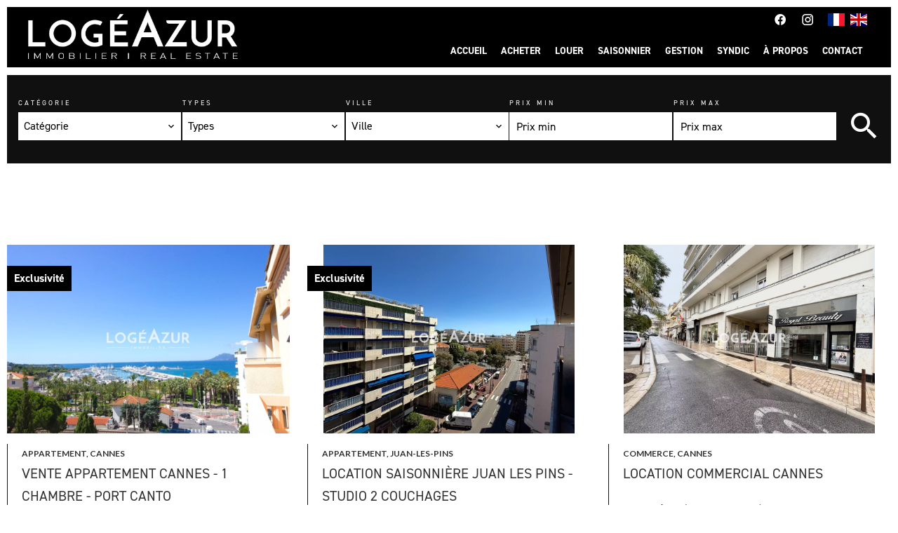

--- FILE ---
content_type: text/html; charset=UTF-8
request_url: https://www.logeazur.fr/fr/recherche
body_size: 9420
content:
<!DOCTYPE html>
<html lang="fr" prefix="og: http://ogp.me/ns#">
  <head>

                  <meta charset="UTF-8">
              <title>Recherche  | Zeenia by Apimo</title>
              <meta property="og:title" content="Recherche  | Zeenia by Apimo">
              <link rel="apple-touch-icon" sizes="180x180" href="https://d36vnx92dgl2c5.cloudfront.net/prod/Zenia/560/media/b81620a2225481a383c848bdcab37ba6.webp">
              <link rel="icon" type="image/png" sizes="32x32" href="https://d36vnx92dgl2c5.cloudfront.net/prod/Zenia/560/media/dc063775b6cde6261012181ee61a82f8.webp">
              <link rel="icon" type="image/png" sizes="16x16" href="https://d36vnx92dgl2c5.cloudfront.net/prod/Zenia/560/media/7354ae9c6e9ce6708e3484c1d9f60e07.webp">
              <link rel="manifest" href="/cache/prod/Zenia/560/site.webmanifest">
              <meta property="og:url" content="https://www.logeazur.fr/fr/recherche">
              <link rel="alternate" href="https://www.logeazur.fr/fr/recherche" hreflang="x-default">
              <link rel="alternate" href="https://www.logeazur.fr/fr/recherche" hreflang="fr-fr">
              <link rel="alternate" href="https://www.logeazur.fr/en/search" hreflang="en-gb">
              <link rel="canonical" href="https://www.logeazur.fr/fr/recherche">
              <meta name="viewport" content="width=device-width">
          
                                                          <link rel="stylesheet" href="https://d36vnx92dgl2c5.cloudfront.net/vendor/leaflet.markercluster/dist/MarkerCluster.css">                  <link rel="stylesheet" href="https://d36vnx92dgl2c5.cloudfront.net/vendor/leaflet/dist/leaflet.css">                  <link rel="stylesheet" href="https://d36vnx92dgl2c5.cloudfront.net/vendor/Leaflet.fullscreen/dist/leaflet.fullscreen.css">                  <link rel="stylesheet" href="https://d36vnx92dgl2c5.cloudfront.net/vendor/flag-icon-css/css/flag-icon.min.css">                  <link rel="stylesheet" href="https://d36vnx92dgl2c5.cloudfront.net/vendor/select2/dist/css/select2.min.css">                  <link rel="stylesheet" href="https://d36vnx92dgl2c5.cloudfront.net/cache/prod/Zenia/560/acc416a9c99422fbe83b9ee2c6a9ee4e99525f72-v1769101553.css">            
                                        <script async src="https://cache.consentframework.com/js/pa/28975/c/u8hMx/stub?lang=fr" ></script>                  <script async src="https://choices.consentframework.com/js/pa/28975/c/u8hMx/cmp?lang=fr" ></script>                                    <script async src="https://www.googletagmanager.com/gtag/js?id=UA-84852235-15" ></script>                  <script>
  window.dataLayer = window.dataLayer || [];
  function gtag(){dataLayer.push(arguments);}
  gtag('js', new Date());

  gtag('config', 'UA-84852235-15');
</script>
                                                                                                                        
    
    

        
  </head>
  <body class="one-column chrome   eupopup eupopup-bottom">

    <div class="g-recaptcha"></div>
    
    
      <header>
    <div>
      <div data-id="0" class="zone zone-header-left ">

  <div id="697275bd5e91e-1" data-module-id="30358" data-instance="1" data-model-namespace="14fe29ea31af"
      class="module module-30358 template-2 logo-template-2 module-logo "
            ><a href="/fr/" ><img src="https://d36vnx92dgl2c5.cloudfront.net/prod/Zenia/560/media/68d8cbb4bf8b2af935992e585134ee4f.webp"  alt="logo" /></a></div>

</div>


      <div data-id="1" class="zone zone-header-right ">

  <nav id="697275bd5e93a-1" data-module-id="30359" data-instance="1" data-model-namespace="1633b2e8d8d3"
      class="module module-30359 template-1 menu-template-1 module-menu inline "
            ><ul></ul></nav>
  <div id="697275bd5e975-1" data-module-id="30370" data-instance="1" data-model-namespace="2418c4e3de62"
      class="module module-30370 template-1 social-menu-template-1 module-social-menu "
            ><ul><li class="social facebook"><a href="https://www.facebook.com/logeazurimmobilier/" target="_blank" rel="me"><i class="mdi mdi-facebook"></i><span>Facebook</span></a></li><li class="social instagram"><a href="https://www.instagram.com/logeazur_immobilier/" target="_blank" rel="me"><i class="mdi mdi-instagram"></i><span>Instagram</span></a></li></ul></div>
  <div id="697275bd5e99d-1" data-module-id="30371" data-instance="1" data-model-namespace="195f817357e9"
      class="module module-30371 template-1 language-template-1 module-language "
            ><div class="content" style="display:none;"><ul><li  class="current" ><a href="/fr/recherche"><span class="flag-icon flag-icon-fr"></span></a></li><li ><a href="/en/search"><span class="flag-icon flag-icon-gb"></span></a></li></ul></div></div>
  <nav id="697275bd5e9fd-1" data-module-id="30360" data-instance="1" data-model-namespace="8d9a15b55c2a"
      class="module module-30360 template-1 menu-template-1 module-menu main column "
            ><button><i class="mdi mdi-menu"></i></button><ul><li><a href="/fr/" target="_self"  data-current=""><i class="mdi mdi-home"></i><span>Accueil</span></a></li><li class=" sub-menu"><a href="/fr/acheter" target="_self"  data-current=""><span>Acheter</span></a><ul><li><a href="/fr/acheter/appartement" target="_self"  data-current=""><span>Appartement</span></a></li><li><a href="/fr/acheter/villa" target="_self"  data-current=""><span>Villa</span></a></li><li><a href="/fr/acheter/commerce" target="_self"  data-current=""><span>Commerce</span></a></li></ul></li><li class=" sub-menu"><a href="/fr/locations" target="_self"  data-current=""><span>Louer</span></a><ul><li><a href="/fr/saisonnier/appartement" target="_self"  data-current=""><span>Appartement</span></a></li><li><a href="/fr/louer/villa" target="_self"  data-current=""><span>Villa</span></a></li><li><a href="/fr/louer/commerce" target="_self"  data-current=""><span>Commerce</span></a></li></ul></li><li class=" sub-menu"><a href="/fr/saisonnier" target="_self"  data-current=""><span>Saisonnier</span></a><ul><li><a href="https://logeazur.happystay.com" target="_blank"  data-current=""><span>Voyageur</span></a></li><li><a href="/fr/saisonnier/propriete" target="_self"  data-current=""><span>Propriétaire</span></a></li></ul></li><li><a href="/fr/gestion" target="_self"  data-current=""><span>Gestion</span></a></li><li><a href="/fr/syndic" target="_self"  data-current=""><span>Syndic</span></a></li><li class=" sub-menu"><a href="/fr/a-propos" target="_self"  data-current=""><span>À propos</span></a><ul><li><a href="/fr/a-propos/recrutement" target="_self"  data-current=""><span>Recrutement</span></a></li><li><a href="/fr/a-propos/nos-guides" target="_self"  data-current=""><span>Nos guides</span></a></li><li><a href="/fr/a-propos/parrainage" target="_self"  data-current=""><span>Parrainage</span></a></li><li><a href="/fr/a-propos/qui-sommes-nous" target="_self"  data-current=""><span>Qui sommes nous ?</span></a></li></ul></li><li><a href="/fr/contactez-nous" target="_self"  data-current=""><span>Contact</span></a></li></ul></nav>

</div>


    </div>
  </header>

  <section class="wrapper">
      <div data-id="2" class="zone zone-full-width ">

  <div id="697275bd5e9c5-1" data-module-id="30319" data-instance="1" data-model-namespace="d2a61ce41891"
      class="module module-30319 homepageSearch template-1 search-template-1 module-search "
            ><form name="search-form-30319" method="post"><div class="fields-wrapper"><div class="line-wrapper form-header"></div><div class="line-wrapper form-center"><div class="field category choice  "><label for="search-form-30319_search_category">Catégorie</label><div class="field-item category"><select id="search-form-30319_search_category" name="search-form-30319[search][category]" class=""><option value="">Catégorie</option><option value="Vente|1" class="tab-0" data-tab="0">Vente</option><option value="Location|2" class="tab-0" data-tab="0">Location</option><option value="Location saisonnière|3" class="tab-0" data-tab="0">Location saisonnière</option></select></div></div><div class="field type choice  "><label for="search-form-30319_search_type">Types</label><div class="field-item type"><select id="search-form-30319_search_type" name="search-form-30319[search][type]" class=""><option value="">Types</option><option value="Appartement|1" class="tab-0" data-tab="0">Appartement</option><option value="Bureau|7" class="tab-0" data-tab="0">Bureau</option><option value="Commerce|4" class="tab-0" data-tab="0">Commerce</option><option value="Garage / Parking|5" class="tab-0" data-tab="0">Garage / Parking</option><option value="Locaux d&#039;activité / Entrepôts|9" class="tab-0" data-tab="0">Locaux d'activité / Entrepôts</option><option value="Maison|2" class="tab-0" data-tab="0">Maison</option></select></div></div><div class="field city choice  "><label for="search-form-30319_search_city">Ville</label><div class="field-item city"><select id="search-form-30319_search_city" name="search-form-30319[search][city]" class=""><option value="">Ville</option><option value="Antibes (06600)|2039" class="country-FR region-25 tab-0" data-tab="0">Antibes (06600)</option><option value="Biot (06410)|2053" class="country-FR region-25 tab-0" data-tab="0">Biot (06410)</option><option value="Cannes (06400)|2064" class="country-FR region-25 tab-0" data-tab="0">Cannes (06400)</option><option value="Golfe-Juan (06220)|2216" class="country-FR region-25 tab-0" data-tab="0">Golfe-Juan (06220)</option><option value="Grasse (06130)|2104" class="country-FR region-25 tab-0" data-tab="0">Grasse (06130)</option><option value="Juan-les-Pins (06160)|2217" class="country-FR region-25 tab-0" data-tab="0">Juan-les-Pins (06160)</option><option value="Le Cannet (06110)|2065" class="country-FR region-25 tab-0" data-tab="0">Le Cannet (06110)</option><option value="Mougins (06250)|2120" class="country-FR region-25 tab-0" data-tab="0">Mougins (06250)</option><option value="Nice (06000)|2123" class="country-FR region-25 tab-0" data-tab="0">Nice (06000)</option><option value="Saint-Laurent-du-Var (06700)|2158" class="country-FR region-25 tab-0" data-tab="0">Saint-Laurent-du-Var (06700)</option><option value="Saint-Raphaël (83700)|35969" class="country-FR region-27 tab-0" data-tab="0">Saint-Raphaël (83700)</option><option value="Valbonne (06560)|2187" class="country-FR region-25 tab-0" data-tab="0">Valbonne (06560)</option><option value="Vallauris (06220)|2190" class="country-FR region-25 tab-0" data-tab="0">Vallauris (06220)</option><option value="Vence (06140)|2192" class="country-FR region-25 tab-0" data-tab="0">Vence (06140)</option><option value="Villeneuve-Loubet (06270)|2196" class="country-FR region-25 tab-0" data-tab="0">Villeneuve-Loubet (06270)</option></select></div></div><div class="field price_min number  "><label for="search-form-30319_search_price_min">Prix min</label><div class="field-item price_min"><input type="text" id="search-form-30319_search_price_min" name="search-form-30319[search][price_min]" placeholder="Prix min" class="" /></div></div><div class="field price_max number  "><label for="search-form-30319_search_price_max">Prix max</label><div class="field-item price_max"><input type="text" id="search-form-30319_search_price_max" name="search-form-30319[search][price_max]" placeholder="Prix max" class="" /></div></div></div><div class="line-wrapper form-bottom"></div><button type="submit" id="search-form-30319_submit" name="search-form-30319[submit]" class="submit"><i class="mdi mdi-magnify"></i><span>Rechercher</span></button></div><div  class="form-group mb-3 "><div id="search-form-30319_search" class="form-control"><input type="hidden" id="search-form-30319_search_order" name="search-form-30319[search][order]" /></div></div></form></div>
  <div id="697275bd5ea0e-1" data-module-id="30326" data-instance="1" data-model-namespace="94e02ee38fd8"
      class="module module-30326 template-3 listing-template-3 module-listing "
            ><div class="module-header"><div class="module-header-content"><p><br></p></div></div><ul class="_list listing"><li id="86665221" class=" col-1 property initial" data-property-id="86665221" data-loaded="true"><div><figure><a href="/fr/propri%C3%A9t%C3%A9/86665221"><img src="https://media.apimo.pro/cache/60448f2bdd7e85bc68eea9f16e90ea24_5e49a61c2e_1920-original.jpg" alt="Vente Appartement Cannes Pointe Croisette"></a></figure><article class="infos"><h3>Appartement, Cannes</h3><h2>VENTE APPARTEMENT CANNES - 1 CHAMBRE - PORT CANTO</h2><ul><li class="price">460 000 €</li><li class="bedrooms"><i class="mdi mdi-bed-king"></i>1</li><li class="bathrooms"><i class="mdi mdi-shower"></i>1</li><li class="area">45 m²</li></ul><span class="soleagent">Exclusivité</span></article></div></li><li id="86656452" class=" col-1 property initial" data-property-id="86656452" data-loaded="true"><div><figure><a href="/fr/propri%C3%A9t%C3%A9/86656452"><img src="https://media.apimo.pro/cache/05c3389c13f0a7afabd1525cf7b1cb96_d9fda3bd9d_1920-original.jpg" alt="Location saisonnière Appartement Juan-les-Pins Antibes-les-Pins"></a></figure><article class="infos"><h3>Appartement, Juan-les-Pins</h3><h2>LOCATION SAISONNIÈRE JUAN LES PINS - STUDIO 2 COUCHAGES</h2><ul><li class="price">À partir de 60 € / Jour</li><li class="bathrooms"><i class="mdi mdi-shower"></i>1</li><li class="area">22.86 m²</li></ul><span class="soleagent">Exclusivité</span></article></div></li><li id="86648924" class=" col-1 property initial" data-property-id="86648924" data-loaded="true"><div><figure><a href="/fr/propri%C3%A9t%C3%A9/86648924"><img src="https://media.apimo.pro/cache/466da460a2d03066acebc9f7ef830c1c_5d7b60585a_1920-original.jpg" alt="Location Commerce Cannes"></a></figure><article class="infos"><h3>Commerce, Cannes</h3><h2>LOCATION COMMERCIAL CANNES</h2><ul><li class="price">1 570 € / Mois (Charges comprises)</li><li class="area">57 m²</li></ul></article></div></li><li id="86635108" class=" col-1 property initial" data-property-id="86635108" data-loaded="true"><div><figure><a href="/fr/propri%C3%A9t%C3%A9/86635108"><img src="https://media.apimo.pro/cache/c80599aa50ef4aaa8377370ae64e6c18_95a5ce60dc_1920-original.jpg" alt="Location Commerce Antibes"></a></figure><article class="infos"><h3>Commerce, Antibes</h3><h2>VENTE DROIT AU BAIL ANTIBES - LOCAL 107m²</h2><ul><li class="price">2 600 € / Mois</li><li class="area">107 m²</li></ul></article></div></li><li id="86618861" class=" col-1 property initial" data-property-id="86618861" data-loaded="true"><div><figure><a href="/fr/propri%C3%A9t%C3%A9/86618861"><img src="https://media.apimo.pro/cache/689f9ae0045167989f694945945d1ba3_d9bf5bd7da_1920-original.jpg" alt="Vente Appartement Antibes"></a></figure><article class="infos"><h3>Appartement, Antibes</h3><h2>VENTE APPARTEMENT REZ DE JARDIN ANTIBES - COMBES - 2 CHAMBRES</h2><ul><li class="price">349 000 €</li><li class="bedrooms"><i class="mdi mdi-bed-king"></i>2</li><li class="bathrooms"><i class="mdi mdi-shower"></i>1</li><li class="area">57.37 m²</li></ul></article></div></li><li id="86591750" class=" col-1 property initial" data-property-id="86591750" data-loaded="true"><div><figure><a href="/fr/propri%C3%A9t%C3%A9/86591750"><img src="https://media.apimo.pro/cache/cd591ff319310c1f6b34a24ab06862fc_9ef0950b36_1920-original.jpg" alt="Location Appartement Antibes"></a></figure><article class="infos"><h3>Appartement, Antibes</h3><h2>LOCATION APPARTEMENT ANTIBES - 1 CHAMBRE - JARDIN ET PARKING</h2><ul><li class="price">860 € / Mois (Charges comprises)</li><li class="bedrooms"><i class="mdi mdi-bed-king"></i>1</li><li class="bathrooms"><i class="mdi mdi-shower"></i>1</li><li class="area">24.35 m²</li></ul></article></div></li><li id="86549836" class=" col-1 property initial" data-property-id="86549836" data-loaded="true"><div><figure><a href="/fr/propri%C3%A9t%C3%A9/86549836"><img src="https://media.apimo.pro/cache/73597320eb0ae26b977da07fe2260996_0da0ada0c2_1024-original.jpg" alt="Vente Appartement Antibes"></a></figure><article class="infos"><h3>Appartement, Antibes</h3><h2>VENTE APPARTEMENT ANTIBES - 1 CHAMBRE</h2><ul><li class="price">215 000 €</li><li class="bedrooms"><i class="mdi mdi-bed-king"></i>1</li><li class="bathrooms"><i class="mdi mdi-shower"></i>1</li><li class="area">34.76 m²</li></ul></article></div></li><li id="86514531" class=" col-1 property initial" data-property-id="86514531" data-loaded="true"><div><figure><a href="/fr/propri%C3%A9t%C3%A9/86514531"><img src="https://media.apimo.pro/cache/20142b38244fa673a3f43b7b3681bf58_706321dcc8_1920-original.jpg" alt="Vente Appartement Juan-les-Pins"></a></figure><article class="infos"><h3>Appartement, Juan-les-Pins</h3><h2>VENTE APPARTEMENT 2 CHAMBRES - JUAN LES PINS</h2><ul><li class="price">169 000 €</li><li class="bedrooms"><i class="mdi mdi-bed-king"></i>2</li><li class="bathrooms"><i class="mdi mdi-shower"></i>1</li><li class="area">39.42 m²</li></ul><span class="soleagent">Exclusivité</span></article></div></li><li id="86415078" class=" col-1 property initial" data-property-id="86415078" data-loaded="true"><div><figure><a href="/fr/propri%C3%A9t%C3%A9/86415078"><img src="https://media.apimo.pro/cache/12ef6a53b77c40d6a317f4413b4293ae_106e3b571d_1920-original.jpg" alt="Location Bureau Antibes Centre"></a></figure><article class="infos"><h3>Bureau, Antibes</h3><h2>LOCATION 3 BUREAUX – ANTIBES CENTRE – BOULEVARD ALBERT 1ER</h2><ul><li class="price">1 350 € / Mois</li><li class="bathrooms"><i class="mdi mdi-shower"></i>1</li><li class="area">55 m²</li></ul></article></div></li><li id="86394812" class=" col-1 property initial" data-property-id="86394812" data-loaded="true"><div><figure><a href="/fr/propri%C3%A9t%C3%A9/86394812"><img src="https://media.apimo.pro/cache/d6377c8780cfdee5070a85440723cecf_954cc9f157_1920-original.jpg" alt="Location Appartement Antibes"></a></figure><article class="infos"><h3>Appartement, Antibes</h3><h2>LOCATION MEUBLÉE APPARTEMENT ROOFTOP ANTIBES COMBES - 2 CHAMBRES - Garage et Parking</h2><ul><li class="price">1 700 € / Mois (Charges comprises)</li><li class="bedrooms"><i class="mdi mdi-bed-king"></i>2</li><li class="bathrooms"><i class="mdi mdi-shower"></i>2</li><li class="area">58.32 m²</li></ul><span class="soleagent">Exclusivité</span></article></div></li><li id="86337237" class=" col-1 property initial" data-property-id="86337237" data-appear-top-offset="600"><i class="mdi mdi-loading rotating"></i></li><li id="86161566" class=" col-1 property initial" data-property-id="86161566" data-appear-top-offset="600"><i class="mdi mdi-loading rotating"></i></li><li id="86143329" class=" col-1 property initial" data-property-id="86143329" data-appear-top-offset="600"><i class="mdi mdi-loading rotating"></i></li><li id="85987451" class=" col-1 property initial" data-property-id="85987451" data-appear-top-offset="600"><i class="mdi mdi-loading rotating"></i></li><li id="85938030" class=" col-1 property initial" data-property-id="85938030" data-appear-top-offset="600"><i class="mdi mdi-loading rotating"></i></li><li id="85936373" class=" col-1 property initial" data-property-id="85936373" data-appear-top-offset="600"><i class="mdi mdi-loading rotating"></i></li><li id="85935405" class=" col-1 property initial" data-property-id="85935405" data-appear-top-offset="600"><i class="mdi mdi-loading rotating"></i></li><li id="85909885" class=" col-1 property initial" data-property-id="85909885" data-appear-top-offset="600"><i class="mdi mdi-loading rotating"></i></li><li id="85798558" class=" col-1 property initial" data-property-id="85798558" data-appear-top-offset="600"><i class="mdi mdi-loading rotating"></i></li><li id="85785534" class=" col-1 property initial" data-property-id="85785534" data-appear-top-offset="600"><i class="mdi mdi-loading rotating"></i></li><li id="85771793" class=" col-1 property initial" data-property-id="85771793" data-appear-top-offset="600"><i class="mdi mdi-loading rotating"></i></li><li id="85700615" class=" col-1 property initial" data-property-id="85700615" data-appear-top-offset="600"><i class="mdi mdi-loading rotating"></i></li><li id="85591477" class=" col-1 property initial" data-property-id="85591477" data-appear-top-offset="600"><i class="mdi mdi-loading rotating"></i></li><li id="85514998" class=" col-1 property initial" data-property-id="85514998" data-appear-top-offset="600"><i class="mdi mdi-loading rotating"></i></li><li id="85463023" class=" col-1 property initial" data-property-id="85463023" data-appear-top-offset="600"><i class="mdi mdi-loading rotating"></i></li><li id="85462902" class=" col-1 property initial" data-property-id="85462902" data-appear-top-offset="600"><i class="mdi mdi-loading rotating"></i></li><li id="85459940" class=" col-1 property initial" data-property-id="85459940" data-appear-top-offset="600"><i class="mdi mdi-loading rotating"></i></li><li id="85419025" class=" col-1 property initial" data-property-id="85419025" data-appear-top-offset="600"><i class="mdi mdi-loading rotating"></i></li><li id="85410692" class=" col-1 property initial" data-property-id="85410692" data-appear-top-offset="600"><i class="mdi mdi-loading rotating"></i></li><li id="85356901" class=" col-1 property initial" data-property-id="85356901" data-appear-top-offset="600"><i class="mdi mdi-loading rotating"></i></li><li id="85341825" class=" col-1 property initial" data-property-id="85341825" data-appear-top-offset="600"><i class="mdi mdi-loading rotating"></i></li><li id="85320131" class=" col-1 property initial" data-property-id="85320131" data-appear-top-offset="600"><i class="mdi mdi-loading rotating"></i></li><li id="85287517" class=" col-1 property initial" data-property-id="85287517" data-appear-top-offset="600"><i class="mdi mdi-loading rotating"></i></li><li id="85261804" class=" col-1 property initial" data-property-id="85261804" data-appear-top-offset="600"><i class="mdi mdi-loading rotating"></i></li><li id="85243186" class=" col-1 property initial" data-property-id="85243186" data-appear-top-offset="600"><i class="mdi mdi-loading rotating"></i></li><li id="85160411" class=" col-1 property initial" data-property-id="85160411" data-appear-top-offset="600"><i class="mdi mdi-loading rotating"></i></li><li id="85160162" class=" col-1 property initial" data-property-id="85160162" data-appear-top-offset="600"><i class="mdi mdi-loading rotating"></i></li><li id="85156190" class=" col-1 property initial" data-property-id="85156190" data-appear-top-offset="600"><i class="mdi mdi-loading rotating"></i></li><li id="85068755" class=" col-1 property initial" data-property-id="85068755" data-appear-top-offset="600"><i class="mdi mdi-loading rotating"></i></li><li id="85056494" class=" col-1 property initial" data-property-id="85056494" data-appear-top-offset="600"><i class="mdi mdi-loading rotating"></i></li><li id="85049513" class=" col-1 property initial" data-property-id="85049513" data-appear-top-offset="600"><i class="mdi mdi-loading rotating"></i></li><li id="85049405" class=" col-1 property initial" data-property-id="85049405" data-appear-top-offset="600"><i class="mdi mdi-loading rotating"></i></li><li id="84953505" class=" col-1 property initial" data-property-id="84953505" data-appear-top-offset="600"><i class="mdi mdi-loading rotating"></i></li><li id="84925329" class=" col-1 property initial" data-property-id="84925329" data-appear-top-offset="600"><i class="mdi mdi-loading rotating"></i></li><li id="84909739" class=" col-1 property initial" data-property-id="84909739" data-appear-top-offset="600"><i class="mdi mdi-loading rotating"></i></li><li id="84829937" class=" col-1 property initial" data-property-id="84829937" data-appear-top-offset="600"><i class="mdi mdi-loading rotating"></i></li><li id="84750261" class=" col-1 property initial" data-property-id="84750261" data-appear-top-offset="600"><i class="mdi mdi-loading rotating"></i></li><li id="84539069" class=" col-1 property initial" data-property-id="84539069" data-appear-top-offset="600"><i class="mdi mdi-loading rotating"></i></li><li id="84529449" class=" col-1 property initial" data-property-id="84529449" data-appear-top-offset="600"><i class="mdi mdi-loading rotating"></i></li><li id="84511677" class=" col-1 property initial" data-property-id="84511677" data-appear-top-offset="600"><i class="mdi mdi-loading rotating"></i></li><li id="84486477" class=" col-1 property initial" data-property-id="84486477" data-appear-top-offset="600"><i class="mdi mdi-loading rotating"></i></li><li id="84306460" class=" col-1 property initial" data-property-id="84306460" data-appear-top-offset="600"><i class="mdi mdi-loading rotating"></i></li><li id="84155977" class=" col-1 property initial" data-property-id="84155977" data-appear-top-offset="600"><i class="mdi mdi-loading rotating"></i></li><li id="84114800" class=" col-1 property initial" data-property-id="84114800" data-appear-top-offset="600"><i class="mdi mdi-loading rotating"></i></li><li id="84070692" class=" col-1 property initial" data-property-id="84070692" data-appear-top-offset="600"><i class="mdi mdi-loading rotating"></i></li><li id="84019671" class=" col-1 property initial" data-property-id="84019671" data-appear-top-offset="600"><i class="mdi mdi-loading rotating"></i></li><li id="83687526" class=" col-1 property initial" data-property-id="83687526" data-appear-top-offset="600"><i class="mdi mdi-loading rotating"></i></li><li id="83687497" class=" col-1 property initial" data-property-id="83687497" data-appear-top-offset="600"><i class="mdi mdi-loading rotating"></i></li><li id="83640957" class=" col-1 property initial" data-property-id="83640957" data-appear-top-offset="600"><i class="mdi mdi-loading rotating"></i></li><li id="83618520" class=" col-1 property initial" data-property-id="83618520" data-appear-top-offset="600"><i class="mdi mdi-loading rotating"></i></li><li id="83485327" class=" col-1 property initial" data-property-id="83485327" data-appear-top-offset="600"><i class="mdi mdi-loading rotating"></i></li><li id="83483509" class=" col-1 property initial" data-property-id="83483509" data-appear-top-offset="600"><i class="mdi mdi-loading rotating"></i></li><li id="83374950" class=" col-1 property initial" data-property-id="83374950" data-appear-top-offset="600"><i class="mdi mdi-loading rotating"></i></li><li id="83368001" class=" col-1 property initial" data-property-id="83368001" data-appear-top-offset="600"><i class="mdi mdi-loading rotating"></i></li><li id="83362764" class=" col-1 property initial" data-property-id="83362764" data-appear-top-offset="600"><i class="mdi mdi-loading rotating"></i></li><li id="83338614" class=" col-1 property initial" data-property-id="83338614" data-appear-top-offset="600"><i class="mdi mdi-loading rotating"></i></li><li id="83316721" class=" col-1 property initial" data-property-id="83316721" data-appear-top-offset="600"><i class="mdi mdi-loading rotating"></i></li><li id="83276997" class=" col-1 property initial" data-property-id="83276997" data-appear-top-offset="600"><i class="mdi mdi-loading rotating"></i></li><li id="83222570" class=" col-1 property initial" data-property-id="83222570" data-appear-top-offset="600"><i class="mdi mdi-loading rotating"></i></li><li id="83142661" class=" col-1 property initial" data-property-id="83142661" data-appear-top-offset="600"><i class="mdi mdi-loading rotating"></i></li><li id="83067579" class=" col-1 property initial" data-property-id="83067579" data-appear-top-offset="600"><i class="mdi mdi-loading rotating"></i></li><li id="83052605" class=" col-1 property initial" data-property-id="83052605" data-appear-top-offset="600"><i class="mdi mdi-loading rotating"></i></li><li id="83042849" class=" col-1 property initial" data-property-id="83042849" data-appear-top-offset="600"><i class="mdi mdi-loading rotating"></i></li><li id="83014084" class=" col-1 property initial" data-property-id="83014084" data-appear-top-offset="600"><i class="mdi mdi-loading rotating"></i></li><li id="83000943" class=" col-1 property initial" data-property-id="83000943" data-appear-top-offset="600"><i class="mdi mdi-loading rotating"></i></li><li id="82886965" class=" col-1 property initial" data-property-id="82886965" data-appear-top-offset="600"><i class="mdi mdi-loading rotating"></i></li><li id="82867958" class=" col-1 property initial" data-property-id="82867958" data-appear-top-offset="600"><i class="mdi mdi-loading rotating"></i></li><li id="82816168" class=" col-1 property initial" data-property-id="82816168" data-appear-top-offset="600"><i class="mdi mdi-loading rotating"></i></li><li id="82732341" class=" col-1 property initial" data-property-id="82732341" data-appear-top-offset="600"><i class="mdi mdi-loading rotating"></i></li><li id="82616901" class=" col-1 property initial" data-property-id="82616901" data-appear-top-offset="600"><i class="mdi mdi-loading rotating"></i></li><li id="82616671" class=" col-1 property initial" data-property-id="82616671" data-appear-top-offset="600"><i class="mdi mdi-loading rotating"></i></li><li id="82588053" class=" col-1 property initial" data-property-id="82588053" data-appear-top-offset="600"><i class="mdi mdi-loading rotating"></i></li><li id="82494739" class=" col-1 property initial" data-property-id="82494739" data-appear-top-offset="600"><i class="mdi mdi-loading rotating"></i></li><li id="82476555" class=" col-1 property initial" data-property-id="82476555" data-appear-top-offset="600"><i class="mdi mdi-loading rotating"></i></li><li id="82436439" class=" col-1 property initial" data-property-id="82436439" data-appear-top-offset="600"><i class="mdi mdi-loading rotating"></i></li><li id="82323598" class=" col-1 property initial" data-property-id="82323598" data-appear-top-offset="600"><i class="mdi mdi-loading rotating"></i></li><li id="82308335" class=" col-1 property initial" data-property-id="82308335" data-appear-top-offset="600"><i class="mdi mdi-loading rotating"></i></li><li id="82301650" class=" col-1 property initial" data-property-id="82301650" data-appear-top-offset="600"><i class="mdi mdi-loading rotating"></i></li><li id="82270808" class=" col-1 property initial" data-property-id="82270808" data-appear-top-offset="600"><i class="mdi mdi-loading rotating"></i></li><li id="82204795" class=" col-1 property initial" data-property-id="82204795" data-appear-top-offset="600"><i class="mdi mdi-loading rotating"></i></li><li id="82191524" class=" col-1 property initial" data-property-id="82191524" data-appear-top-offset="600"><i class="mdi mdi-loading rotating"></i></li><li id="82191458" class=" col-1 property initial" data-property-id="82191458" data-appear-top-offset="600"><i class="mdi mdi-loading rotating"></i></li><li id="8202402" class=" col-1 property initial" data-property-id="8202402" data-appear-top-offset="600"><i class="mdi mdi-loading rotating"></i></li><li id="8182396" class=" col-1 property initial" data-property-id="8182396" data-appear-top-offset="600"><i class="mdi mdi-loading rotating"></i></li><li id="8167714" class=" col-1 property initial" data-property-id="8167714" data-appear-top-offset="600"><i class="mdi mdi-loading rotating"></i></li><li id="8147700" class=" col-1 property initial" data-property-id="8147700" data-appear-top-offset="600"><i class="mdi mdi-loading rotating"></i></li><li id="8125615" class=" col-1 property initial" data-property-id="8125615" data-appear-top-offset="600"><i class="mdi mdi-loading rotating"></i></li><li id="8117200" class=" col-1 property initial" data-property-id="8117200" data-appear-top-offset="600"><i class="mdi mdi-loading rotating"></i></li><li id="8115580" class=" col-1 property initial" data-property-id="8115580" data-appear-top-offset="600"><i class="mdi mdi-loading rotating"></i></li><li id="7998372" class=" col-1 property initial" data-property-id="7998372" data-appear-top-offset="600"><i class="mdi mdi-loading rotating"></i></li><li id="7940507" class=" col-1 property initial" data-property-id="7940507" data-appear-top-offset="600"><i class="mdi mdi-loading rotating"></i></li><li id="7912938" class=" col-1 property initial" data-property-id="7912938" data-appear-top-offset="600"><i class="mdi mdi-loading rotating"></i></li><li id="7743755" class=" col-1 property initial" data-property-id="7743755" data-appear-top-offset="600"><i class="mdi mdi-loading rotating"></i></li><li id="7654340" class=" col-1 property initial" data-property-id="7654340" data-appear-top-offset="600"><i class="mdi mdi-loading rotating"></i></li><li id="7639816" class=" col-1 property initial" data-property-id="7639816" data-appear-top-offset="600"><i class="mdi mdi-loading rotating"></i></li><li id="7573993" class=" col-1 property initial" data-property-id="7573993" data-appear-top-offset="600"><i class="mdi mdi-loading rotating"></i></li><li id="7405850" class=" col-1 property initial" data-property-id="7405850" data-appear-top-offset="600"><i class="mdi mdi-loading rotating"></i></li><li id="7382426" class=" col-1 property initial" data-property-id="7382426" data-appear-top-offset="600"><i class="mdi mdi-loading rotating"></i></li><li id="7378300" class=" col-1 property initial" data-property-id="7378300" data-appear-top-offset="600"><i class="mdi mdi-loading rotating"></i></li><li id="7358303" class=" col-1 property initial" data-property-id="7358303" data-appear-top-offset="600"><i class="mdi mdi-loading rotating"></i></li><li id="7346914" class=" col-1 property initial" data-property-id="7346914" data-appear-top-offset="600"><i class="mdi mdi-loading rotating"></i></li><li id="7327428" class=" col-1 property initial" data-property-id="7327428" data-appear-top-offset="600"><i class="mdi mdi-loading rotating"></i></li><li id="7325942" class=" col-1 property initial" data-property-id="7325942" data-appear-top-offset="600"><i class="mdi mdi-loading rotating"></i></li><li id="7325046" class=" col-1 property initial" data-property-id="7325046" data-appear-top-offset="600"><i class="mdi mdi-loading rotating"></i></li><li id="7324954" class=" col-1 property initial" data-property-id="7324954" data-appear-top-offset="600"><i class="mdi mdi-loading rotating"></i></li><li id="7324936" class=" col-1 property initial" data-property-id="7324936" data-appear-top-offset="600"><i class="mdi mdi-loading rotating"></i></li><li id="7324873" class=" col-1 property initial" data-property-id="7324873" data-appear-top-offset="600"><i class="mdi mdi-loading rotating"></i></li><li id="7308799" class=" col-1 property initial" data-property-id="7308799" data-appear-top-offset="600"><i class="mdi mdi-loading rotating"></i></li><li id="7267265" class=" col-1 property initial" data-property-id="7267265" data-appear-top-offset="600"><i class="mdi mdi-loading rotating"></i></li><li id="7263596" class=" col-1 property initial" data-property-id="7263596" data-appear-top-offset="600"><i class="mdi mdi-loading rotating"></i></li><li id="7253504" class=" col-1 property initial" data-property-id="7253504" data-appear-top-offset="600"><i class="mdi mdi-loading rotating"></i></li><li id="7253450" class=" col-1 property initial" data-property-id="7253450" data-appear-top-offset="600"><i class="mdi mdi-loading rotating"></i></li><li id="7253394" class=" col-1 property initial" data-property-id="7253394" data-appear-top-offset="600"><i class="mdi mdi-loading rotating"></i></li><li id="7253358" class=" col-1 property initial" data-property-id="7253358" data-appear-top-offset="600"><i class="mdi mdi-loading rotating"></i></li><li id="7210622" class=" col-1 property initial" data-property-id="7210622" data-appear-top-offset="600"><i class="mdi mdi-loading rotating"></i></li><li id="7207627" class=" col-1 property initial" data-property-id="7207627" data-appear-top-offset="600"><i class="mdi mdi-loading rotating"></i></li><li id="7207579" class=" col-1 property initial" data-property-id="7207579" data-appear-top-offset="600"><i class="mdi mdi-loading rotating"></i></li><li id="7193286" class=" col-1 property initial" data-property-id="7193286" data-appear-top-offset="600"><i class="mdi mdi-loading rotating"></i></li><li id="7181079" class=" col-1 property initial" data-property-id="7181079" data-appear-top-offset="600"><i class="mdi mdi-loading rotating"></i></li><li id="7120390" class=" col-1 property initial" data-property-id="7120390" data-appear-top-offset="600"><i class="mdi mdi-loading rotating"></i></li><li id="6911862" class=" col-1 property initial" data-property-id="6911862" data-appear-top-offset="600"><i class="mdi mdi-loading rotating"></i></li><li id="6911807" class=" col-1 property initial" data-property-id="6911807" data-appear-top-offset="600"><i class="mdi mdi-loading rotating"></i></li><li id="6911667" class=" col-1 property initial" data-property-id="6911667" data-appear-top-offset="600"><i class="mdi mdi-loading rotating"></i></li><li id="6911561" class=" col-1 property initial" data-property-id="6911561" data-appear-top-offset="600"><i class="mdi mdi-loading rotating"></i></li><li id="6911101" class=" col-1 property initial" data-property-id="6911101" data-appear-top-offset="600"><i class="mdi mdi-loading rotating"></i></li><li id="6910338" class=" col-1 property initial" data-property-id="6910338" data-appear-top-offset="600"><i class="mdi mdi-loading rotating"></i></li><li id="6906644" class=" col-1 property initial" data-property-id="6906644" data-appear-top-offset="600"><i class="mdi mdi-loading rotating"></i></li><li id="6862184" class=" col-1 property initial" data-property-id="6862184" data-appear-top-offset="600"><i class="mdi mdi-loading rotating"></i></li><li id="6848359" class=" col-1 property initial" data-property-id="6848359" data-appear-top-offset="600"><i class="mdi mdi-loading rotating"></i></li><li id="6832757" class=" col-1 property initial" data-property-id="6832757" data-appear-top-offset="600"><i class="mdi mdi-loading rotating"></i></li><li id="6790821" class=" col-1 property initial" data-property-id="6790821" data-appear-top-offset="600"><i class="mdi mdi-loading rotating"></i></li><li id="6719235" class=" col-1 property initial" data-property-id="6719235" data-appear-top-offset="600"><i class="mdi mdi-loading rotating"></i></li><li id="6641754" class=" col-1 property initial" data-property-id="6641754" data-appear-top-offset="600"><i class="mdi mdi-loading rotating"></i></li><li id="6617204" class=" col-1 property initial" data-property-id="6617204" data-appear-top-offset="600"><i class="mdi mdi-loading rotating"></i></li><li id="6593873" class=" col-1 property initial" data-property-id="6593873" data-appear-top-offset="600"><i class="mdi mdi-loading rotating"></i></li><li id="6586622" class=" col-1 property initial" data-property-id="6586622" data-appear-top-offset="600"><i class="mdi mdi-loading rotating"></i></li><li id="6560483" class=" col-1 property initial" data-property-id="6560483" data-appear-top-offset="600"><i class="mdi mdi-loading rotating"></i></li><li id="6555416" class=" col-1 property initial" data-property-id="6555416" data-appear-top-offset="600"><i class="mdi mdi-loading rotating"></i></li><li id="6552833" class=" col-1 property initial" data-property-id="6552833" data-appear-top-offset="600"><i class="mdi mdi-loading rotating"></i></li><li id="6539209" class=" col-1 property initial" data-property-id="6539209" data-appear-top-offset="600"><i class="mdi mdi-loading rotating"></i></li><li id="6491947" class=" col-1 property initial" data-property-id="6491947" data-appear-top-offset="600"><i class="mdi mdi-loading rotating"></i></li><li id="6468212" class=" col-1 property initial" data-property-id="6468212" data-appear-top-offset="600"><i class="mdi mdi-loading rotating"></i></li><li id="6327065" class=" col-1 property initial" data-property-id="6327065" data-appear-top-offset="600"><i class="mdi mdi-loading rotating"></i></li><li id="6305376" class=" col-1 property initial" data-property-id="6305376" data-appear-top-offset="600"><i class="mdi mdi-loading rotating"></i></li><li id="6281336" class=" col-1 property initial" data-property-id="6281336" data-appear-top-offset="600"><i class="mdi mdi-loading rotating"></i></li><li id="6264005" class=" col-1 property initial" data-property-id="6264005" data-appear-top-offset="600"><i class="mdi mdi-loading rotating"></i></li><li id="6259174" class=" col-1 property initial" data-property-id="6259174" data-appear-top-offset="600"><i class="mdi mdi-loading rotating"></i></li><li id="6233683" class=" col-1 property initial" data-property-id="6233683" data-appear-top-offset="600"><i class="mdi mdi-loading rotating"></i></li><li id="6170341" class=" col-1 property initial" data-property-id="6170341" data-appear-top-offset="600"><i class="mdi mdi-loading rotating"></i></li><li id="6102248" class=" col-1 property initial" data-property-id="6102248" data-appear-top-offset="600"><i class="mdi mdi-loading rotating"></i></li><li id="6066378" class=" col-1 property initial" data-property-id="6066378" data-appear-top-offset="600"><i class="mdi mdi-loading rotating"></i></li><li id="6033694" class=" col-1 property initial" data-property-id="6033694" data-appear-top-offset="600"><i class="mdi mdi-loading rotating"></i></li><li id="6026793" class=" col-1 property initial" data-property-id="6026793" data-appear-top-offset="600"><i class="mdi mdi-loading rotating"></i></li><li id="6015700" class=" col-1 property initial" data-property-id="6015700" data-appear-top-offset="600"><i class="mdi mdi-loading rotating"></i></li><li id="6006754" class=" col-1 property initial" data-property-id="6006754" data-appear-top-offset="600"><i class="mdi mdi-loading rotating"></i></li><li id="6002118" class=" col-1 property initial" data-property-id="6002118" data-appear-top-offset="600"><i class="mdi mdi-loading rotating"></i></li><li id="5992902" class=" col-1 property initial" data-property-id="5992902" data-appear-top-offset="600"><i class="mdi mdi-loading rotating"></i></li><li id="5962351" class=" col-1 property initial" data-property-id="5962351" data-appear-top-offset="600"><i class="mdi mdi-loading rotating"></i></li><li id="5922061" class=" col-1 property initial" data-property-id="5922061" data-appear-top-offset="600"><i class="mdi mdi-loading rotating"></i></li><li id="5922043" class=" col-1 property initial" data-property-id="5922043" data-appear-top-offset="600"><i class="mdi mdi-loading rotating"></i></li><li id="5922021" class=" col-1 property initial" data-property-id="5922021" data-appear-top-offset="600"><i class="mdi mdi-loading rotating"></i></li><li id="5917752" class=" col-1 property initial" data-property-id="5917752" data-appear-top-offset="600"><i class="mdi mdi-loading rotating"></i></li><li id="5888208" class=" col-1 property initial" data-property-id="5888208" data-appear-top-offset="600"><i class="mdi mdi-loading rotating"></i></li><li id="5879358" class=" col-1 property initial" data-property-id="5879358" data-appear-top-offset="600"><i class="mdi mdi-loading rotating"></i></li><li id="5874245" class=" col-1 property initial" data-property-id="5874245" data-appear-top-offset="600"><i class="mdi mdi-loading rotating"></i></li><li id="5870621" class=" col-1 property initial" data-property-id="5870621" data-appear-top-offset="600"><i class="mdi mdi-loading rotating"></i></li><li id="5870103" class=" col-1 property initial" data-property-id="5870103" data-appear-top-offset="600"><i class="mdi mdi-loading rotating"></i></li><li id="5862427" class=" col-1 property initial" data-property-id="5862427" data-appear-top-offset="600"><i class="mdi mdi-loading rotating"></i></li><li id="5832261" class=" col-1 property initial" data-property-id="5832261" data-appear-top-offset="600"><i class="mdi mdi-loading rotating"></i></li><li id="5828553" class=" col-1 property initial" data-property-id="5828553" data-appear-top-offset="600"><i class="mdi mdi-loading rotating"></i></li><li id="5775606" class=" col-1 property initial" data-property-id="5775606" data-appear-top-offset="600"><i class="mdi mdi-loading rotating"></i></li><li id="5682459" class=" col-1 property initial" data-property-id="5682459" data-appear-top-offset="600"><i class="mdi mdi-loading rotating"></i></li><li id="5477355" class=" col-1 property initial" data-property-id="5477355" data-appear-top-offset="600"><i class="mdi mdi-loading rotating"></i></li><li id="5377662" class=" col-1 property initial" data-property-id="5377662" data-appear-top-offset="600"><i class="mdi mdi-loading rotating"></i></li><li id="5293698" class=" col-1 property initial" data-property-id="5293698" data-appear-top-offset="600"><i class="mdi mdi-loading rotating"></i></li><li id="5292145" class=" col-1 property initial" data-property-id="5292145" data-appear-top-offset="600"><i class="mdi mdi-loading rotating"></i></li><li id="5289889" class=" col-1 property initial" data-property-id="5289889" data-appear-top-offset="600"><i class="mdi mdi-loading rotating"></i></li><li id="5289312" class=" col-1 property initial" data-property-id="5289312" data-appear-top-offset="600"><i class="mdi mdi-loading rotating"></i></li><li id="5213522" class=" col-1 property initial" data-property-id="5213522" data-appear-top-offset="600"><i class="mdi mdi-loading rotating"></i></li><li id="5213475" class=" col-1 property initial" data-property-id="5213475" data-appear-top-offset="600"><i class="mdi mdi-loading rotating"></i></li><li id="5163677" class=" col-1 property initial" data-property-id="5163677" data-appear-top-offset="600"><i class="mdi mdi-loading rotating"></i></li><li id="5138552" class=" col-1 property initial" data-property-id="5138552" data-appear-top-offset="600"><i class="mdi mdi-loading rotating"></i></li><li id="5108684" class=" col-1 property initial" data-property-id="5108684" data-appear-top-offset="600"><i class="mdi mdi-loading rotating"></i></li><li id="5077105" class=" col-1 property initial" data-property-id="5077105" data-appear-top-offset="600"><i class="mdi mdi-loading rotating"></i></li><li id="5062103" class=" col-1 property initial" data-property-id="5062103" data-appear-top-offset="600"><i class="mdi mdi-loading rotating"></i></li><li id="5061197" class=" col-1 property initial" data-property-id="5061197" data-appear-top-offset="600"><i class="mdi mdi-loading rotating"></i></li><li id="5006629" class=" col-1 property initial" data-property-id="5006629" data-appear-top-offset="600"><i class="mdi mdi-loading rotating"></i></li><li id="4998015" class=" col-1 property initial" data-property-id="4998015" data-appear-top-offset="600"><i class="mdi mdi-loading rotating"></i></li><li id="4996970" class=" col-1 property initial" data-property-id="4996970" data-appear-top-offset="600"><i class="mdi mdi-loading rotating"></i></li><li id="4977536" class=" col-1 property initial" data-property-id="4977536" data-appear-top-offset="600"><i class="mdi mdi-loading rotating"></i></li><li id="4912643" class=" col-1 property initial" data-property-id="4912643" data-appear-top-offset="600"><i class="mdi mdi-loading rotating"></i></li><li id="4853677" class=" col-1 property initial" data-property-id="4853677" data-appear-top-offset="600"><i class="mdi mdi-loading rotating"></i></li><li id="4806856" class=" col-1 property initial" data-property-id="4806856" data-appear-top-offset="600"><i class="mdi mdi-loading rotating"></i></li><li id="4806766" class=" col-1 property initial" data-property-id="4806766" data-appear-top-offset="600"><i class="mdi mdi-loading rotating"></i></li><li id="4806614" class=" col-1 property initial" data-property-id="4806614" data-appear-top-offset="600"><i class="mdi mdi-loading rotating"></i></li><li id="4694188" class=" col-1 property initial" data-property-id="4694188" data-appear-top-offset="600"><i class="mdi mdi-loading rotating"></i></li><li id="4677216" class=" col-1 property initial" data-property-id="4677216" data-appear-top-offset="600"><i class="mdi mdi-loading rotating"></i></li><li id="4655382" class=" col-1 property initial" data-property-id="4655382" data-appear-top-offset="600"><i class="mdi mdi-loading rotating"></i></li><li id="4643284" class=" col-1 property initial" data-property-id="4643284" data-appear-top-offset="600"><i class="mdi mdi-loading rotating"></i></li><li id="4590256" class=" col-1 property initial" data-property-id="4590256" data-appear-top-offset="600"><i class="mdi mdi-loading rotating"></i></li><li id="4396086" class=" col-1 property initial" data-property-id="4396086" data-appear-top-offset="600"><i class="mdi mdi-loading rotating"></i></li><li id="4354753" class=" col-1 property initial" data-property-id="4354753" data-appear-top-offset="600"><i class="mdi mdi-loading rotating"></i></li><li id="4323060" class=" col-1 property initial" data-property-id="4323060" data-appear-top-offset="600"><i class="mdi mdi-loading rotating"></i></li><li id="4236864" class=" col-1 property initial" data-property-id="4236864" data-appear-top-offset="600"><i class="mdi mdi-loading rotating"></i></li><li id="4172110" class=" col-1 property initial" data-property-id="4172110" data-appear-top-offset="600"><i class="mdi mdi-loading rotating"></i></li><li id="3827277" class=" col-1 property initial" data-property-id="3827277" data-appear-top-offset="600"><i class="mdi mdi-loading rotating"></i></li><li id="4081916" class=" col-1 property initial" data-property-id="4081916" data-appear-top-offset="600"><i class="mdi mdi-loading rotating"></i></li><li id="4081824" class=" col-1 property initial" data-property-id="4081824" data-appear-top-offset="600"><i class="mdi mdi-loading rotating"></i></li><li id="4068092" class=" col-1 property initial" data-property-id="4068092" data-appear-top-offset="600"><i class="mdi mdi-loading rotating"></i></li><li id="4033027" class=" col-1 property initial" data-property-id="4033027" data-appear-top-offset="600"><i class="mdi mdi-loading rotating"></i></li><li id="4007216" class=" col-1 property initial" data-property-id="4007216" data-appear-top-offset="600"><i class="mdi mdi-loading rotating"></i></li><li id="3904168" class=" col-1 property initial" data-property-id="3904168" data-appear-top-offset="600"><i class="mdi mdi-loading rotating"></i></li><li id="3814411" class=" col-1 property initial" data-property-id="3814411" data-appear-top-offset="600"><i class="mdi mdi-loading rotating"></i></li><li id="3755046" class=" col-1 property initial" data-property-id="3755046" data-appear-top-offset="600"><i class="mdi mdi-loading rotating"></i></li><li id="3731989" class=" col-1 property initial" data-property-id="3731989" data-appear-top-offset="600"><i class="mdi mdi-loading rotating"></i></li><li id="3702347" class=" col-1 property initial" data-property-id="3702347" data-appear-top-offset="600"><i class="mdi mdi-loading rotating"></i></li><li id="3674030" class=" col-1 property initial" data-property-id="3674030" data-appear-top-offset="600"><i class="mdi mdi-loading rotating"></i></li><li id="3628100" class=" col-1 property initial" data-property-id="3628100" data-appear-top-offset="600"><i class="mdi mdi-loading rotating"></i></li><li id="3627188" class=" col-1 property initial" data-property-id="3627188" data-appear-top-offset="600"><i class="mdi mdi-loading rotating"></i></li><li id="3607042" class=" col-1 property initial" data-property-id="3607042" data-appear-top-offset="600"><i class="mdi mdi-loading rotating"></i></li><li id="3601263" class=" col-1 property initial" data-property-id="3601263" data-appear-top-offset="600"><i class="mdi mdi-loading rotating"></i></li><li id="3311620" class=" col-1 property initial" data-property-id="3311620" data-appear-top-offset="600"><i class="mdi mdi-loading rotating"></i></li><li id="3309559" class=" col-1 property initial" data-property-id="3309559" data-appear-top-offset="600"><i class="mdi mdi-loading rotating"></i></li><li id="3270858" class=" col-1 property initial" data-property-id="3270858" data-appear-top-offset="600"><i class="mdi mdi-loading rotating"></i></li><li id="3253787" class=" col-1 property initial" data-property-id="3253787" data-appear-top-offset="600"><i class="mdi mdi-loading rotating"></i></li><li id="3143085" class=" col-1 property initial" data-property-id="3143085" data-appear-top-offset="600"><i class="mdi mdi-loading rotating"></i></li><li id="3143082" class=" col-1 property initial" data-property-id="3143082" data-appear-top-offset="600"><i class="mdi mdi-loading rotating"></i></li><li id="3332514" class=" col-1 property initial" data-property-id="3332514" data-appear-top-offset="600"><i class="mdi mdi-loading rotating"></i></li><li id="3273370" class=" col-1 property initial" data-property-id="3273370" data-appear-top-offset="600"><i class="mdi mdi-loading rotating"></i></li><li id="3268435" class=" col-1 property initial" data-property-id="3268435" data-appear-top-offset="600"><i class="mdi mdi-loading rotating"></i></li><li id="3058647" class=" col-1 property initial" data-property-id="3058647" data-appear-top-offset="600"><i class="mdi mdi-loading rotating"></i></li><li id="3055386" class=" col-1 property initial" data-property-id="3055386" data-appear-top-offset="600"><i class="mdi mdi-loading rotating"></i></li><li id="2746999" class=" col-1 property initial" data-property-id="2746999" data-appear-top-offset="600"><i class="mdi mdi-loading rotating"></i></li><li id="2686237" class=" col-1 property initial" data-property-id="2686237" data-appear-top-offset="600"><i class="mdi mdi-loading rotating"></i></li><li id="2686234" class=" col-1 property initial" data-property-id="2686234" data-appear-top-offset="600"><i class="mdi mdi-loading rotating"></i></li><li id="2686201" class=" col-1 property initial" data-property-id="2686201" data-appear-top-offset="600"><i class="mdi mdi-loading rotating"></i></li><li id="2685756" class=" col-1 property initial" data-property-id="2685756" data-appear-top-offset="600"><i class="mdi mdi-loading rotating"></i></li><li id="2991800" class=" col-1 property initial" data-property-id="2991800" data-appear-top-offset="600"><i class="mdi mdi-loading rotating"></i></li><li id="2641757" class=" col-1 property initial" data-property-id="2641757" data-appear-top-offset="600"><i class="mdi mdi-loading rotating"></i></li><li id="2484526" class=" col-1 property initial" data-property-id="2484526" data-appear-top-offset="600"><i class="mdi mdi-loading rotating"></i></li><li id="2457339" class=" col-1 property initial" data-property-id="2457339" data-appear-top-offset="600"><i class="mdi mdi-loading rotating"></i></li><li id="2425097" class=" col-1 property initial" data-property-id="2425097" data-appear-top-offset="600"><i class="mdi mdi-loading rotating"></i></li><li id="2413127" class=" col-1 property initial" data-property-id="2413127" data-appear-top-offset="600"><i class="mdi mdi-loading rotating"></i></li><li id="2344300" class=" col-1 property initial" data-property-id="2344300" data-appear-top-offset="600"><i class="mdi mdi-loading rotating"></i></li><li id="1796173" class=" col-1 property initial" data-property-id="1796173" data-appear-top-offset="600"><i class="mdi mdi-loading rotating"></i></li><li id="1467775" class=" col-1 property initial" data-property-id="1467775" data-appear-top-offset="600"><i class="mdi mdi-loading rotating"></i></li><li id="1421963" class=" col-1 property initial" data-property-id="1421963" data-appear-top-offset="600"><i class="mdi mdi-loading rotating"></i></li><li id="1361878" class=" col-1 property initial" data-property-id="1361878" data-appear-top-offset="600"><i class="mdi mdi-loading rotating"></i></li><li id="954593" class=" col-1 property initial" data-property-id="954593" data-appear-top-offset="600"><i class="mdi mdi-loading rotating"></i></li><li id="723399" class=" col-1 property initial" data-property-id="723399" data-appear-top-offset="600"><i class="mdi mdi-loading rotating"></i></li><li id="315734" class=" col-1 property initial" data-property-id="315734" data-appear-top-offset="600"><i class="mdi mdi-loading rotating"></i></li><li id="2092186" class=" col-1 property initial" data-property-id="2092186" data-appear-top-offset="600"><i class="mdi mdi-loading rotating"></i></li><li id="1956222" class=" col-1 property initial" data-property-id="1956222" data-appear-top-offset="600"><i class="mdi mdi-loading rotating"></i></li><li id="1955497" class=" col-1 property initial" data-property-id="1955497" data-appear-top-offset="600"><i class="mdi mdi-loading rotating"></i></li></ul><nav class="pager" data-appear-top-offset="0"  style="display:none" ><ul><li class="disable first"><i class="mdi mdi-page-first"></i></li><li class="disable prev"><i class="mdi mdi-chevron-left"></i></li><li class="current"><span>1</span></li><li class=""><a href="/fr/recherche?page=2" rel="next">2</a></li><li class=""><a href="/fr/recherche?page=3" >3</a></li><li class=""><a href="/fr/recherche?page=4" >4</a></li><li class=""><a href="/fr/recherche?page=5" >5</a></li><li class="next"><a href="/fr/recherche?page=2" rel="next"><i class="mdi mdi-chevron-right"></i></a></li><li class="last"><a href="/fr/recherche?page=27" ><i class="mdi mdi-page-last"></i></a></li></ul></nav></div>

</div>


  <section data-id="3" class="zone zone-top-content ">


</section>


  <section data-id="4" class="zone zone-content ">


</section>


  <section data-id="5" class="zone zone-bottom-content ">

  <div id="697275bd5e8b3-1" data-module-id="30324" data-instance="1" data-model-namespace="27816fed4715"
      class="module module-30324 template-1 leafletmap-template-1 module-leaflet-map module-map "
            ><div id="697275bd5e8b3-1-inner-map" class="inner-map"></div></div>

</section>


  </section>

  <footer>
    <div data-id="6" class="zone zone-footer ">

  <nav id="697275bd5e965-1" data-module-id="30369" data-instance="1" data-model-namespace="9dff4e9a3dd7"
      class="module module-30369 template-1 menu-template-1 module-menu column "
            ><ul><li><a href="/fr/antibes" target="_self"  data-current=""><span>Antibes</span></a></li><li><a href="/fr/golfe-juan-vallauris" target="_self"  data-current=""><span>Golfe Juan - Vallauris</span></a></li><li><a href="/fr/juan-les-pins" target="_self"  data-current=""><span>Juan les Pins</span></a></li><li><a href="/fr/cannes" target="_self"  data-current=""><span>Cannes</span></a></li><li><a href="/fr/cote-d-azur" target="_self"  data-current=""><span>Cote d&#039;Azur</span></a></li><li><a href="/fr/vente-et-achats-villas-cannes" target="_self"  data-current=""><span>Vente et achats villas Cannes</span></a></li><li><a href="/fr/vente-et-achats-villas-antibes" target="_self"  data-current=""><span>Vente et achats villas Antibes</span></a></li><li><a href="/fr/vente-et-achats-villas-golfe-juan" target="_self"  data-current=""><span>Vente et achats villas Golfe-Juan</span></a></li><li><a href="/fr/vente-et-achats-villas-juan-les-pins" target="_self"  data-current=""><span>Vente et achats villas Juan-les-Pins</span></a></li><li><a href="/fr/vente-et-achats-appartements-cannes" target="_self"  data-current=""><span>Vente et achats appartements Cannes</span></a></li><li><a href="/fr/vente-et-achats-appartements-antibes" target="_self"  data-current=""><span>Vente et achats appartements Antibes</span></a></li><li><a href="/fr/vente-et-achats-appartements-golfe-juan" target="_self"  data-current=""><span>Vente et achats appartements Golfe-Juan</span></a></li><li><a href="/fr/vente-et-achats-appartements-juan-les-pins" target="_self"  data-current=""><span>Vente et achats appartements Juan-les-Pins</span></a></li><li><a href="/fr/location-appartement-antibes" target="_self"  data-current=""><span>Location appartement Antibes</span></a></li><li><a href="/fr/location-appartement-golfe-juan" target="_self"  data-current=""><span>Location appartement Golfe-juan</span></a></li><li><a href="/fr/location-appartement-juan-les-pins" target="_self"  data-current=""><span>Location appartement Juan-les-Pins</span></a></li></ul></nav>
  <div id="697275bd5e9b2-1" data-module-id="32843" data-instance="1" data-model-namespace="4860f5cbea5e"
      class="module module-32843 template-1 cms-template-1 module-cms only-text "
            ><div class="info "><!-- Load Facebook SDK for JavaScript --><div id="fb-root"></div><script>
        window.fbAsyncInit = function() {
          FB.init({
            xfbml            : true,
            version          : 'v7.0'
          });
        };

        (function(d, s, id) {
        var js, fjs = d.getElementsByTagName(s)[0];
        if (d.getElementById(id)) return;
        js = d.createElement(s); js.id = id;
        js.src = 'https://connect.facebook.net/fr_FR/sdk/xfbml.customerchat.js';
        fjs.parentNode.insertBefore(js, fjs);
      }(document, 'script', 'facebook-jssdk'));</script><!-- Your customer chat code --><div class="fb-customerchat"
        attribution=setup_tool
        page_id="332927233842068"
  theme_color="#6699cc"
  logged_in_greeting="Bonjour, vous avez besoin d'aide ?"
  logged_out_greeting="Bonjour, vous avez besoin d'aide ?"></div></div></div>

</div>


    <div data-id="7" class="zone zone-legal ">

  <div id="697275bd5e950-1" data-module-id="30361" data-instance="1" data-model-namespace="a010998d9841"
      class="module module-30361 template-3 legal-template-3 module-legal template3 "
            ><nav><ul><li><a href="/fr/">
					©2026
					Logéazur
				</a></li><li ><a href="/fr/mentions-legales">Mentions légales</a></li><li ><a href="/fr/mentions-legales/honoraires">Honoraires d'agence</a></li><li><a href='javascript:Sddan.cmp.displayUI()'>Changer ses préférences cookies</a></li><li><a href="https://apimo.net/fr/site-internet/">
										Design by <span>Apimo™</span></a></li></ul></nav></div>

</div>


  </footer>

                      <link media="print"onload="this.media='all'"rel="stylesheet" href="https://d36vnx92dgl2c5.cloudfront.net/static/Realtix/Global/mdi/css/materialdesignicons.min.css">                  <link media="print"onload="this.media='all'"rel="stylesheet" href="https://d36vnx92dgl2c5.cloudfront.net/vendor/kernel-webfont/build/css/icons.css">                                                                                                                        
    
                  <script src="https://d36vnx92dgl2c5.cloudfront.net/cache/prod/Zenia/560/model/c0c526a95fa1816c3f33832f67db3cdafbc5460a-v1769108925.5205.js" ></script>                                                      <script src="https://d36vnx92dgl2c5.cloudfront.net/vendor/jquery/dist/jquery.min.js" ></script>                                                      <script src="https://d36vnx92dgl2c5.cloudfront.net/vendor/leaflet/dist/leaflet.js" ></script>                  <script src="https://d36vnx92dgl2c5.cloudfront.net/vendor/Leaflet.fullscreen/dist/Leaflet.fullscreen.min.js" ></script>                  <script src="https://d36vnx92dgl2c5.cloudfront.net/vendor/leaflet.markercluster/dist/leaflet.markercluster.js" ></script>                  <script src="https://d36vnx92dgl2c5.cloudfront.net/vendor/owl.carousel/owl.carousel.js" ></script>                  <script src="https://d36vnx92dgl2c5.cloudfront.net/vendor/select2/dist/js/select2.full.min.js" ></script>                  <script src="https://d36vnx92dgl2c5.cloudfront.net/cache/prod/Zenia/560/4f12032deebe65b6171eaf3885e516540e481855-v1769101552.js" ></script>        
        
    
    <div class="recaptcha-terms">
      <p>Ce site est protégé par reCAPTCHA et les règles de <a target='_blank' href='https://policies.google.com/privacy'>confidentialité</a> et les <a target='_blank' href='https://policies.google.com/terms'>conditions d'utilisation</a> de Google s'appliquent.</p>
    </div>

  </body>
</html>


--- FILE ---
content_type: text/css
request_url: https://d36vnx92dgl2c5.cloudfront.net/cache/prod/Zenia/560/acc416a9c99422fbe83b9ee2c6a9ee4e99525f72-v1769101553.css
body_size: 15047
content:
@import url('https://fonts.googleapis.com/css?family=Lato:300,400,700');@import url('https://fonts.googleapis.com/css?family=Playfair+Display:400,700&display=swap');@import url("https://use.typekit.net/uwq6wgi.css");.layout{max-width:1240px;margin:0 auto}.fixed{position:fixed;top:0;right:10px;left:10px;background-color:#000000;z-index:9999}.api-spinner{display:flex;flex-direction:row;flex-wrap:wrap;align-items:center;justify-content:center;position:absolute;top:0;left:0;width:100%;height:100%;background-color:rgba(0,0,0,0.5)}.api-spinner>div{width:18px;height:18px;background-color:#fff;border-radius:100%;display:inline-block;-webkit-animation:sk-bouncedelay 1.4s infinite ease-in-out both;animation:sk-bouncedelay 1.4s infinite ease-in-out both}.api-spinner .bounce1{-webkit-animation-delay:-0.32s;animation-delay:-0.32s}.api-spinner .bounce2{-webkit-animation-delay:-0.16s;animation-delay:-0.16s}@-webkit-keyframes sk-bouncedelay{0%,80%,100%{-webkit-transform:scale(0)}40%{-webkit-transform:scale(1)}}@keyframes sk-bouncedelay{0%,80%,100%{-webkit-transform:scale(0);transform:scale(0)}40%{-webkit-transform:scale(1);transform:scale(1)}}html{box-sizing:border-box}*,*:before,*:after{box-sizing:inherit}.clearfix:after,.zone:after,.module-cluster:after{content:"";display:table;clear:both}.ratioPicture{position:relative;padding-bottom:66.6%;overflow:hidden}.ratioPicture[data-ratio="1/1"]{padding-bottom:100%}.ratioPicture[data-ratio="2/3"]{padding-bottom:150%}.ratioPicture[data-ratio="3/2"]{padding-bottom:66.6%}.ratioPicture[data-ratio="4/3"]{padding-bottom:75%}.ratioPicture[data-ratio="16/9"]{padding-bottom:56.25%}.ratioPicture img,.ratioPicture iframe{position:absolute;top:-9999px;bottom:-9999px;left:-9999px;right:-9999px;height:100%;margin:auto;max-width:none !important;max-height:none !important}.ratio[data-ratio="1/1"]{aspect-ratio:1/1}.ratio[data-ratio="2/3"]{aspect-ratio:2/3}.ratio[data-ratio="1/2"]{aspect-ratio:1/2}.ratio[data-ratio="9/10"]{aspect-ratio:9/10}.ratio[data-ratio="3/2"]{aspect-ratio:3/2}.ratio[data-ratio="4/3"]{aspect-ratio:4/3}.ratio[data-ratio="16/9"]{aspect-ratio:16/9}.ratio[data-ratio="4"]{aspect-ratio:4}.ratio[data-ratio="3"]{aspect-ratio:3}.row-1,.row-2,.row-3,.row-4,.row-5,.row-6{position:relative;width:100%;padding-left:20px;padding-right:20px;margin:0 auto}.row-1{max-width:1024px}.row-2{max-width:1280px}.row-3{max-width:1440px}.row-4{max-width:1680px}.row-5{max-width:1920px}.row-6{max-width:2560px}.ApiFieldGroup .CaptationContent{background:none}.module.hidden{display:none}#sd-cmp *{max-height:100vh;font-size:14px}.grecaptcha-badge{z-index:99999}@media only screen and (max-width:640px){.grecaptcha-badge{visibility:hidden}}@media only screen and (min-width:641px){.recaptcha-terms{display:none}}.recaptcha-terms{padding:5px 10px;text-align:center}.recaptcha-terms p{font-size:11px;line-height:19px;opacity:.7}.recaptcha-terms a{color:#1a73e8}.owl-carousel .animated{-webkit-animation-duration:1000ms;animation-duration:1000ms;-webkit-animation-fill-mode:both;animation-fill-mode:both}.owl-carousel .owl-animated-in{z-index:0}.owl-carousel .owl-animated-out{z-index:1}.owl-carousel .fadeOut{-webkit-animation-name:fadeOut;animation-name:fadeOut}@-webkit-keyframes fadeOut{0%{opacity:1}100%{opacity:0}}@keyframes fadeOut{0%{opacity:1}100%{opacity:0}}.owl-height{-webkit-transition:height 500ms ease-in-out;-moz-transition:height 500ms ease-in-out;-ms-transition:height 500ms ease-in-out;-o-transition:height 500ms ease-in-out;transition:height 500ms ease-in-out}.owl-carousel{display:none;width:100%;-webkit-tap-highlight-color:transparent;position:relative;z-index:1}.owl-carousel .owl-stage{position:relative;-ms-touch-action:pan-Y}.owl-carousel .owl-stage:after{content:".";display:block;clear:both;visibility:hidden;line-height:0;height:0}.owl-carousel .owl-stage-outer{position:relative;overflow:hidden;-webkit-transform:translate3d(0, 0, 0)}.owl-carousel .owl-controls .owl-nav .owl-prev,.owl-carousel .owl-controls .owl-nav .owl-next,.owl-carousel .owl-controls .owl-dot{cursor:pointer;cursor:hand;-webkit-user-select:none;-khtml-user-select:none;-moz-user-select:none;-ms-user-select:none;user-select:none}.owl-carousel.owl-loaded{display:block}.owl-carousel.owl-loading{opacity:0;display:block}.owl-carousel.owl-hidden{opacity:0}.owl-carousel .owl-refresh .owl-item{display:none}.owl-carousel .owl-item{position:relative;min-height:1px;float:left;-webkit-backface-visibility:hidden;-webkit-tap-highlight-color:transparent;-webkit-touch-callout:none;-webkit-user-select:none;-moz-user-select:none;-ms-user-select:none;user-select:none}.owl-carousel .owl-item img{display:block;width:100%;-webkit-transform-style:preserve-3d}.owl-carousel.owl-text-select-on .owl-item{-webkit-user-select:auto;-moz-user-select:auto;-ms-user-select:auto;user-select:auto}.owl-carousel .owl-grab{cursor:move;cursor:-webkit-grab;cursor:-o-grab;cursor:-ms-grab;cursor:grab}.owl-carousel.owl-rtl{direction:rtl}.owl-carousel.owl-rtl .owl-item{float:right}.no-js .owl-carousel{display:block}.owl-carousel .owl-item .owl-lazy{opacity:0;-webkit-transition:opacity 400ms ease;-moz-transition:opacity 400ms ease;-ms-transition:opacity 400ms ease;-o-transition:opacity 400ms ease;transition:opacity 400ms ease}.owl-carousel .owl-item img{transform-style:preserve-3d}.owl-carousel .owl-video-wrapper{position:relative;height:100%;background:#000}.owl-carousel .owl-video-play-icon{position:absolute;height:80px;width:80px;left:50%;top:50%;margin-left:-40px;margin-top:-40px;background:url("owl.video.play.png") no-repeat;cursor:pointer;z-index:1;-webkit-backface-visibility:hidden;-webkit-transition:scale 100ms ease;-moz-transition:scale 100ms ease;-ms-transition:scale 100ms ease;-o-transition:scale 100ms ease;transition:scale 100ms ease}.owl-carousel .owl-video-play-icon:hover{-webkit-transition:scale(1.3, 1.3);-moz-transition:scale(1.3, 1.3);-ms-transition:scale(1.3, 1.3);-o-transition:scale(1.3, 1.3);transition:scale(1.3, 1.3)}.owl-carousel .owl-video-playing .owl-video-tn,.owl-carousel .owl-video-playing .owl-video-play-icon{display:none}.owl-carousel .owl-video-tn{opacity:0;height:100%;background-position:center center;background-repeat:no-repeat;-webkit-background-size:contain;-moz-background-size:contain;-o-background-size:contain;background-size:contain;-webkit-transition:opacity 400ms ease;-moz-transition:opacity 400ms ease;-ms-transition:opacity 400ms ease;-o-transition:opacity 400ms ease;transition:opacity 400ms ease}.owl-carousel .owl-video-frame{position:relative;z-index:1}.ApiFieldGroup{display:flex;flex-direction:column;align-items:center;position:relative}.ApiFieldGroup .CaptationContent{position:relative;min-height:14px;background-color:#fff;margin:0;padding:5px 8px}.ApiFieldGroup .CaptationContent span{text-overflow:ellipsis;white-space:nowrap;overflow:hidden;cursor:pointer;display:block;padding-right:30px}.ApiFieldGroup .CaptationContent label{position:absolute;top:0;right:0;bottom:0;width:30px;line-height:40px}.ApiFieldGroup.open .CaptationContent label i::before{content:"\F0143"}.ApiFieldGroup.close .CaptationContent label i::before{content:"\F0140"}.ApiFieldGroup .FieldWrapper{background-color:#7f8c8d;z-index:1000;position:absolute;box-sizing:border-box;background:#fff;top:100%;margin-top:3px}.ApiFieldGroup.open .FieldWrapper{display:block}.ApiFieldGroup.close .FieldWrapper{display:none}.select2-results__option{position:relative;font-size:14px}.select2-results__options[aria-multiselectable="true"] .select2-results__option[role="treeitem"]:not(.loading-results):before,.select2-results__options[aria-multiselectable="true"] .select2-results__option[role="option"]:not(.loading-results):before{content:"\F0131";display:inline-block;font:normal normal normal 24px/1 "Material Design Icons";font-size:inherit;text-rendering:auto;line-height:inherit;-webkit-font-smoothing:antialiased;font-size:20px;margin-right:5px;position:absolute;left:5px}.select2-results__options[aria-multiselectable="true"] .select2-results__option[role="treeitem"][aria-selected=true]:not(.loading-results):before,.select2-results__options[aria-multiselectable="true"] .select2-results__option[role="option"][aria-selected=true]:not(.loading-results):before{content:"\F0856";display:inline-block;font:normal normal normal 24px/1 "Material Design Icons";font-size:inherit;text-rendering:auto;line-height:inherit;-webkit-font-smoothing:antialiased;font-size:20px;margin-right:5px;color:#11a911;position:absolute;left:5px}.select2-results__options[aria-multiselectable="true"] .select2-results__option.select2-results__message[role="treeitem"]:before,.select2-results__options[aria-multiselectable="true"] .select2-results__option.loading-results[role="treeitem"]:before{content:none}.select2-results__options[aria-multiselectable="true"] .select2-results__option[role="treeitem"].tab-1:before{margin-right:30px}.select2-results__options[aria-multiselectable="true"] .select2-results__option[role="treeitem"].tab-2:before{margin-right:60px}.select2-container--default .select2-results__option[aria-selected=true]{background-color:initial;color:#000}.select2-container--default .select2-results__option--highlighted[aria-selected]{background-color:initial;color:#000}.select2-container--default li.select2-results__option[role="treeitem"]:hover{background-color:#E4E4E4 !important;color:#000 !important}.select2-selection__choice{display:inline-block !important;float:none!important}.select2-selection__choice__remove{display:none!important}.select2-results__group{display:none!important}.select2-results__options[aria-multiselectable="true"] .select2-results__option.tab-1:after,.select2-results__options[aria-multiselectable="true"] .select2-results__option.tab-2:after{content:"";width:15px;height:12px;position:absolute;top:10px;border-left:2px solid #cec9c9;border-bottom:2px solid #cec9c9;left:30px}.select2-results__options[aria-multiselectable="true"] .select2-results__option.tab-2:after{left:60px}.select2-results__options[aria-multiselectable="true"] .select2-results__option:not(.loading-results):not(.select2-results__message){padding-left:30px}.select2-results__options[aria-multiselectable="true"] .select2-results__option:not(.loading-results):not(.select2-results__message).tab-1{padding-left:60px}.select2-results__options[aria-multiselectable="true"] .select2-results__option:not(.loading-results):not(.select2-results__message).tab-2{padding-left:90px}.select2-container--default .select2-results__option[role=group]{padding-left:0px}.select2-selection.select2-selection--single,.select2-selection.select2-selection--multiple{height:40px;border-radius:0}.select2-selection.select2-selection--single .select2-selection__rendered,.select2-selection.select2-selection--single .select2-selection__arrow,.select2-selection.select2-selection--multiple .select2-selection__rendered li{height:40px;line-height:40px}.select2-container--default .select2-results>.select2-results__options{max-height:252px}.select2-autocomplete-custom-choice{display:block;padding-left:8px;padding-right:5px;overflow:hidden;text-overflow:ellipsis;white-space:nowrap}.select2-container--default .select2-results__option .select2-results__option{padding-left:6px}.module-leaflet-map{height:500px}.module-leaflet-map .inner-map{height:100%;width:100%}.module-leaflet-map .cluster.proximity{background-color:#646464;color:#646464}.module-leaflet-map .proximity .mdi-circle:before{color:#646464}.module-leaflet-map .bg{position:absolute;width:40px;height:40px;font-size:40px;line-height:40px;margin-left:-20px;margin-top:-20px;background:black;border-radius:3000px}.module-leaflet-map .leaflet-container .leaflet-overlay-pane svg{margin-left:10px}.module-leaflet-map .marker-classic .marker-icon{position:absolute;bottom:0;font-size:37px}.module-leaflet-map .entity-icon{position:absolute;top:0;left:50%;margin:-16px 0 0 4px;line-height:30px;width:100%;text-align:center;color:white}.module-leaflet-map .cluster{width:30px!important;height:30px!important;border-radius:50%;background:black;text-align:center;font-size:12px;font-weight:bold;background-image:none!important;line-height:30px}.module-leaflet-map .cluster .marker-icon{display:none}.module-leaflet-map .marker-cluster .marker-icon{position:absolute;font-size:40px;line-height:40px;margin-left:-20px;margin-top:-20px}.module-leaflet-map .marker-cluster .counter{position:absolute;line-height:40px;width:40px;height:40px;color:white;left:-20px;top:-20px;text-align:center;font-size:12px;font-weight:700}.module-leaflet-map .counter{position:relative;margin-top:1px;color:white;text-align:center;font-size:11px;font-weight:700}.module-leaflet-map .loading{background:white;min-width:100px}.module-leaflet-map .loading>i{display:block;position:absolute;top:-9999px;bottom:-9999px;left:-9999px;right:-9999px;height:100px;width:100px;font-size:100px;line-height:100px;margin:auto}.module-leaflet-map .loading>i.rotating{-webkit-animation:rotating 1s linear infinite;-moz-animation:rotating 1s linear infinite;-ms-animation:rotating 1s linear infinite;-o-animation:rotating 1s linear infinite;animation:rotating 1s linear infinite}@-webkit-keyframes rotating{from{-webkit-transform:rotate(0deg);-o-transform:rotate(0deg);transform:rotate(0deg)}to{-webkit-transform:rotate(360deg);-o-transform:rotate(360deg);transform:rotate(360deg)}}@keyframes rotating{from{-ms-transform:rotate(0deg);-moz-transform:rotate(0deg);-webkit-transform:rotate(0deg);-o-transform:rotate(0deg);transform:rotate(0deg)}to{-ms-transform:rotate(360deg);-moz-transform:rotate(360deg);-webkit-transform:rotate(360deg);-o-transform:rotate(360deg);transform:rotate(360deg)}}.module-google-map .infobulle .title h2,.module-google-map .infobulle .title h3,.module-google-map .infobulle p{font-family:'HelveticaNeue','Helvetica Neue',Helvetica,Arial,sans-serif;text-transform:none;font-size:14px !important}.module-leaflet-map .leaflet-popup-content-wrapper{box-shadow:0 1px 12px 1px rgba(0,0,0,0.1);border-radius:0}.module-leaflet-map a:hover{text-decoration:none}.module-leaflet-map .infobulle{height:100%}.module-leaflet-map .infobulle .visited{color:white;position:absolute;top:0;left:0;font-size:25px;padding-top:5px;padding-left:5px}.leaflet-popup-content .owl-theme .owl-nav div i{font-size:40px;color:#fff;text-shadow:0 0 6px #000}.module-leaflet-map .container-flex{flex:1;display:flex;flex-direction:column;justify-content:center}.module-leaflet-map .infobulle-container{box-shadow:0 1px 15px 1px rgba(0,0,0,0.7);height:300px!important}.module-leaflet-map .leaflet-popup-content{height:100%}.module-leaflet-map .infobulle .selectionLink{position:absolute;top:15px;right:10px;display:block;width:14px;height:13px;text-indent:-9999px;opacity:.5;overflow:hidden;cursor:pointer;transform-origin:center center;-webkit-transition:all .4s ease;-moz-transition:all .4s ease;-o-transition:all .4s ease;transition:all .4s ease}.module-leaflet-map .infobulle .selectionLink:before{display:block;line-height:14px;text-indent:-1px}.module-leaflet-map .infobulle .selectionLink:hover,.module-leaflet-map .infobulle .selectionLinkOn{opacity:1;transform:rotate(71deg) scale(1.4)}.module-leaflet-map .leaflet-popup-content .header{display:flex;flex-direction:row;align-items:center}.module-leaflet-map .leaflet-popup-content .header .btn{width:50%;text-align:center;color:white;cursor:pointer}.module-leaflet-map .infobulle .title{text-align:center;color:white;font-size:20px;margin-bottom:0;padding:10px}.module-leaflet-map .infobulle .title h2,.module-leaflet-map .infobulle .title h3{display:block;padding-bottom:0;margin-bottom:0;border-bottom:none}.module-leaflet-map .infobulle .title h2{font-size:20px;margin:auto}.module-leaflet-map .infobulle .title h3{font-size:15px}.module-leaflet-map .infobulle .picture{position:relative;width:100%;padding-bottom:55%;overflow:hidden;background:gray}.module-leaflet-map .infobulle .picture img{position:absolute;left:-9999px;right:-9999px;top:-9999px;bottom:-9999px;width:100%;min-height:100px !important;margin:auto}.module-leaflet-map .infobulle .picture img{display:block;min-height:100px;max-width:100%;margin:auto}.module-leaflet-map .infobulle-property ul{text-align:left}.module-leaflet-map .infobulle-property ul li{display:inline-block;padding:5px 10px}.module-leaflet-map .infobulle-property ul li div{line-height:30px}.module-leaflet-map .leaflet-popup-content .slider{height:100%}.leaflet-popup-content .slider.hidden{display:none}.module-leaflet-map .leaflet-popup-content .slider.visible{display:block}.module-leaflet-map .leaflet-popup-content .owl-wrapper-outer,.owl-wrapper,.module-leaflet-map .owl-stage-outer,.module-leaflet-map .owl-stage,.module-leaflet-map .owl-item{height:100%}.module-leaflet-map .leaflet-popup-content .owl-theme .owl-nav div{flex-direction:row;flex-wrap:wrap;align-items:center;display:flex;position:absolute;bottom:0;height:90%;width:16.66%}.module-leaflet-map .leaflet-popup-content .owl-theme .owl-nav div.owl-prev{left:0;justify-content:flex-start}.module-leaflet-map .leaflet-popup-content .owl-theme .owl-nav div.owl-next{right:0;justify-content:flex-end}.module-leaflet-map .leaflet-control.transit{padding:5px;cursor:pointer;font-weight:700;background-color:#ffffff}.module-leaflet-map .leaflet-control.transit.active{border:solid 3px green}.module-leaflet-map .leaflet-control.transit:hover{background-color:#f4f4f4}.leaflet-touch .leaflet-control-layers-toggle{width:44px;height:44px}.leaflet-retina .leaflet-control-layers-toggle{background-image:url(/plugins/LeafletMap/layers-2x.png);background-size:26px 26px}.module-leaflet-map{background:#000000}.module-leaflet-map .marker-property.initial .marker-icon,.module-leaflet-map .marker-cluster .marker-icon{@color 4;}.module-leaflet-map .cluster{background-color:#28b6f1}.module-leaflet-map .marker-cluster .default-marker{background-color:#58c6f4;position:absolute;width:30px;height:30px;border-radius:50%}.module-leaflet-map .marker-cluster .custom-marker{color:#58c6f4}.module-leaflet-map .bg{background-color:#58c6f4}.module-leaflet-map .mdi-circle:before{color:#58c6f4}.module-logo{max-width:300px}.module-logo a{text-indent:0 !important}.module-logo img{width:100%}.module-menu{position:relative}.module-menu .module-menu ul,.module-menu .module-menu dl,.module-menu .module-menu dl dt,.module-menu .module-menu dl dd{padding:0;margin:0}.module-menu button{display:none;padding:5px 10px;border:none;cursor:pointer}.module-menu button i{font-size:24px}.module-menu a[data-anchor]{cursor:pointer}.module-menu.inline ul>li,.module-menu.main ul>li{display:inline-block;position:relative;list-style:none;margin:10px}@media screen and (min-width:1025px){.module-menu ul li ul{display:none;position:absolute;left:0;margin:10px}.module-menu ul li ul li{margin:0}.module-menu ul li.sub-menu:after{position:absolute;left:50%;top:100%;margin-left:-6px;display:inline-block;content:"\F0140";font:normal normal normal 12px/1 "Material Design Icons"}}.module-menu ul li:hover ul{display:block}@media screen and (max-width:1024px){.module-menu.main button{display:block}.module-menu.main>ul{display:none}.module-menu.main>ul.active{display:block}.module-menu.main>ul li{display:block}}.module-legal.template3 ul{text-align:center}.module-legal.template3 ul li{display:inline-block;position:relative}.module-legal.template3 ul li a{position:relative}.module-legal.template3 ul li:not(:first-child):before{content:"\F044A";display:inline-block;font:normal normal normal 24px/1 "Material Design Icons";font-size:inherit;text-rendering:auto;line-height:inherit;-webkit-font-smoothing:antialiased;-moz-osx-font-smoothing:grayscale;margin-right:5px;font-size:10px;vertical-align:middle}.module-legal.template3 ul li:not(:first-child){margin-left:5px}section.legalContent{display:-webkit-box;display:-ms-flexbox;display:flex;-ms-flex-wrap:wrap;flex-wrap:wrap;margin-bottom:50px}section.legalContent h2{margin-bottom:10px;padding-bottom:0}section.legalContent p{font-size:14px;line-height:20px}section.legalContent div{width:100%}section.legalContent article.editor,section.legalContent article.publisher{width:49%;padding-left:20px;border-left:2px solid;margin-top:40px}section.cookies{-webkit-column-count:2;-moz-column-count:2;column-count:2;-webkit-column-gap:70px;-moz-column-gap:70px;column-gap:70px;padding:20px;background:#f1f1f1}section.cookies h2{-webkit-column-span:all;-moz-column-span:all;column-span:all;display:block}section.cookies h3{margin-bottom:5px;font-size:18px;font-family:'Lato'}section.cookies p{font-size:14px;line-height:20px}.social-menu-template-1 ul li{padding:5px}.social-menu-template-1 ul li a i{font-size:22px;margin-right:10px}.social-menu-template-1 .facebook:hover a i{color:#3b5999}.social-menu-template-1 .google-plus:hover a i{color:#dd4b39}.social-menu-template-1 .instagram:hover a i{color:#e4405f}.social-menu-template-1 .twitter:hover a svg path{fill:#55acee}.social-menu-template-1 .twitter{top:2px;position:relative}.social-menu-template-1 .twitter svg{margin-right:10px}.social-menu-template-1 .youtube:hover a i{color:#cd201f}.social-menu-template-1 .linkedin:hover a i{color:#0077B5}.social-menu-template-1 .pinterest:hover a i{color:#bd081c}.social-menu-template-1 .dailymotion:hover a i{color:#00d2f3}.social-menu-template-1 .tiktok .mdi-tiktok:after{background-image:url("/plugins/SocialMenu/tiktok.svg")}.social-menu-template-1 .mdi-bg:after{content:"";display:inline-block;vertical-align:middle;width:26px;height:26px;background-size:contain;background-position:center;background-repeat:no-repeat}.module-language{position:relative;margin-top:0}.module-language ul{padding:0}.module-language ul li{list-style:none}.module-language ul li:not(:last-child){margin-bottom:10px}.module-language ul li .flag-icon{width:24px;height:24px}.module-language ul li .culture{display:inline-block;text-transform:capitalize}.module-language ul li .flag-icon,.module-language ul li .culture{vertical-align:middle}.module-language ul li .flag-icon+.culture{margin-left:10px}.module-language .CaptationContent{padding:0;width:100%;display:flex}.module-language .CaptationContent>span{display:flex;gap:10px;padding:0;align-items:center}.module-language .CaptationContent>span span{padding:0;font-size:16px;line-height:25px;color:#404146;text-transform:capitalize}.module-language .CaptationContent>label{position:initial}.module-language .CaptationContent>label i.mdi{position:relative;top:1px;right:-5px}.module-language .ApiFieldGroup .FieldWrapper{left:0;min-width:80px;text-align:left;padding:10px}.module-language .flag-icon.flag-icon-arab-league{background-image:url(/plugins/Language/flag/arab-league.svg)}.module-cms{position:relative;padding:20px;overflow:hidden}.module-cms .cms-align-left{text-align:left}.module-cms .cms-align-right{text-align:right}.module-cms .cms-align-center{text-align:center}.module-cms .cms-align-justify{text-align:justify}.module-cms .info{position:relative;width:100%;margin:0 auto;z-index:2}.module-cms .picture{position:relative;width:50%;margin:0 auto;z-index:2}.module-cms .picture+.info{width:50%}.module-cms img,.module-cms .picture img{max-width:100%}.module-cms .background{position:absolute;top:0;left:0;width:100%;height:100%;background-size:cover;background-position:center center;background-repeat:no-repeat;z-index:1}@media screen and (max-width:1024px){.module-cms .picture,.module-cms .info{width:100%;padding:20px}}.module-cms{padding:0;margin:50px 0}.module-cms .info{text-align:justify}.module-search form{position:relative}.module-search .SumoSelect>.optWrapper>.options li.opt{padding-right:28px}.module-search .SumoSelect>.optWrapper>.options .group>label{display:none}.SumoSelect>.optWrapper.multiple>.options li ul li.opt{padding-left:35px}.dropdown-price .select2-results__options[aria-multiselectable="true"]>li{padding-left:0!important}.module-search .field.hidden{display:none}.module-search.dynamic-label .field{position:relative;display:block}.module-search.dynamic-label .line-wrapper.form-center>.field label{position:absolute;background:linear-gradient(to top, transparent 55%, transparent 55%, transparent 45%);left:0;top:-20px;cursor:text;font-size:75%;padding-left:3px;padding-right:3px;z-index:99999;letter-spacing:0px;opacity:1;text-transform:capitalize;transition:all .2s}.module-search:not(.open) form .fields-wrapper .line-wrapper.search-advanced{display:none}.module-search.open form .fields-wrapper .advanced-btn{display:none}.module-search.wrapper_search-advanced form .fields-wrapper{flex-wrap:wrap}.module-search form .fields-wrapper .advanced-btn{display:flex;align-items:center;justify-content:center;position:relative;bottom:-40px;width:100%;height:0px}.module-search form .fields-wrapper .advanced-btn button{display:flex;background:white;line-height:30px;box-shadow:rgba(0,0,0,0.1) 0 20px 25px -5px,rgba(0,0,0,0.04) 0 10px 10px -5px}.module-search form .fields-wrapper .advanced-btn button span{display:block}.module-search form .fields-wrapper .advanced-btn-close{background:transparent}.module-search form .fields-wrapper .advanced-btn-close i,.module-search form .fields-wrapper .advanced-btn button span,.module-search form .fields-wrapper .advanced-btn button i:before{color:black}.module-search form .fields-wrapper .line-wrapper.search-advanced{padding:10px;width:calc(100% - 40px);position:relative}.module-search form .fields-wrapper .line-wrapper.search-advanced .advanced-close{width:100%;text-align:center}.module-search form .fields-wrapper .line-wrapper.search-advanced .field{width:20%;text-align:left}.module-search form .fields-wrapper .line-wrapper.search-advanced button.advanced-btn-close{margin-top:15px;text-align:center;width:40px;justify-content:center;align-items:center;height:40px;overflow:hidden;border:1px solid #d1d5db;padding:0px;border-radius:2px;font-weight:bold;font-size:12px;line-height:18px;cursor:pointer;color:#fff;background:white}.module-search form .fields-wrapper .line-wrapper.search-advanced button.advanced-btn-close span{display:none}.module-search form .fields-wrapper .line-wrapper.search-advanced button.advanced-btn-close>i{font-size:25px}@media only screen and (max-width:768px){.module-search form .fields-wrapper .line-wrapper.search-advanced{justify-content:center;align-items:center}.module-search form .fields-wrapper .line-wrapper.search-advanced .field{width:100%;margin-top:15px}}@media only screen and (max-width:1024px){.wrapper_search-advanced.open form .fields-wrapper{padding-bottom:50px}.wrapper_search-advanced.open form button.submit{width:calc(100% - 40px);position:absolute;bottom:0}}.module-search.dynamic-label form .fields-wrapper .line-wrapper.form-center>.field input:placeholder-shown:not(:focus)+*{font-size:100%;top:9px;padding-left:3px}.module-search.dynamic-label select::placeholder,.module-search.dynamic-label input::placeholder{opacity:1;transition:all .2s}.module-search.dynamic-label select:placeholder-shown:not(:focus)::placeholder,.module-search.dynamic-label input:placeholder-shown:not(:focus)::placeholder{opacity:0}.room_range,.price_range,.area_range{width:100%}.room_range .field,.price_range .field,.area_range .field{float:left;width:50%}.room_range .field input,.price_range .field input,.area_range .field input{width:100%}.select2-results__options[aria-multiselectable="true"] .select2-results__option:not(.loading-results):not(.select2-results__message).tab-3{padding-left:120px}.select2-results__options[aria-multiselectable="true"] .select2-results__option.tab-3:after{left:90px}.select2-results__options[aria-multiselectable="true"] .select2-results__option.tab-3:after{content:"";width:15px;height:12px;position:absolute;top:10px;border-left:2px solid #cec9c9;border-bottom:2px solid #cec9c9}.module-search .field.location .SumoSelect .optWrapper .options li.tab-1 label{padding-left:20px}.module-search .field.location .SumoSelect .optWrapper .options li.tab-2 label{padding-left:40px}.module-search .field.location .SumoSelect .optWrapper .options li.tab-1 label:before,.module-search .SumoSelect .optWrapper .options li.tab-2 label:before{content:"";display:inline-block;width:15px;height:33%;position:absolute;top:20%;margin-left:-20px;border-left:2px solid #cec9c9;border-bottom:2px solid #cec9c9}@-webkit-keyframes rotating{from{-webkit-transform:rotate(0deg);-o-transform:rotate(0deg);transform:rotate(0deg)}to{-webkit-transform:rotate(360deg);-o-transform:rotate(360deg);transform:rotate(360deg)}}@keyframes rotating{from{-ms-transform:rotate(0deg);-moz-transform:rotate(0deg);-webkit-transform:rotate(0deg);-o-transform:rotate(0deg);transform:rotate(0deg)}to{-ms-transform:rotate(360deg);-moz-transform:rotate(360deg);-webkit-transform:rotate(360deg);-o-transform:rotate(360deg);transform:rotate(360deg)}}.module-search i.rotating:before{-webkit-animation:rotating 1s linear infinite;-moz-animation:rotating 1s linear infinite;-ms-animation:rotating 1s linear infinite;-o-animation:rotating 1s linear infinite;animation:rotating 1s linear infinite}.module-search-datepicker .datepicker--pointer{display:none}.module-search-datepicker .datepicker{width:100%}.module-search-datepicker .datepicker--cells{justify-content:space-evenly}.module-search-datepicker .datepicker--cell.datepicker--cell-day{width:calc(calc( 100% / 7) - 2px);margin-bottom:2px}.module-search-datepicker .datepicker--cell.datepicker--cell-day.free{background-color:#edf6f6;color:#008489}.module-search-datepicker .datepicker--cell.datepicker--cell-day.-other-month-{background:none;color:#d8d8d8}.module-search-datepicker .datepicker--cell.datepicker--cell-day.booked{background:repeating-linear-gradient(-45deg, #fff, #fff 3px, #ebebeb 3px, #ebebeb 4px);color:#d8d8d8 !important}.module-search-datepicker .datepicker--cell.datepicker--cell-day.-range-from-,.module-search-datepicker .datepicker--cell.datepicker--cell-day.-range-to-{background-color:#008489;color:#fff}.module-search-datepicker .datepicker--cell.datepicker--cell-day.-in-range-{background-color:#cceeeb;color:#fff}.module-search-datepicker .datepicker--cell.datepicker--cell-day.-focus-{background-color:#008489cc;color:#fff}.select2-dropdown .select2-results__option[aria-disabled=true]:not(.loading-results){display:none}.slider-track{position:relative;height:5px;background:#e0e0e0;border-radius:5px;margin-bottom:20px}.slider-range{position:absolute;height:100%;background:#c0c0c0}.slider-handle{position:absolute;top:50%;width:20px;height:20px;background:white;border:2px solid #c0c0c0;border-radius:50%;transform:translate(-50%, -50%);cursor:pointer}.module-search .ApiFieldGroup{align-items:flex-start}.module-search .ApiFieldGroup.price p,.module-search .ApiFieldGroup.area p{width:150px}.module-search .field-group.price_range.form,.module-search .field-group .area_range.form{padding:20px;box-shadow:0 4px 6px -1px rgba(0,0,0,0.1),0 2px 4px -2px rgba(0,0,0,0.1)}.module-search .field-group .slider-values{display:flex;justify-content:space-between;margin-top:10px}.module-search .field-group .slider-values>div{position:relative}.module-search .field-group .slider{height:5px;position:relative;background:#ddd;border-radius:5px}.module-search .field-group .slider .progress{height:100%;left:25%;right:25%;position:absolute;border-radius:5px;background:#17a2b8}.module-search .field-group .mdi-close{float:right;padding:8px 5px}.module-search .field-group .fields{display:flex}.module-search .field-group .fields input{width:150px;text-align:center}.module-search .field-group .range-input{position:relative}.module-search .field-group .range-input input{position:absolute;width:100%;height:5px;top:-5px;background:none;pointer-events:none;-webkit-appearance:none;-moz-appearance:none}.module-search .field-group input[type="range"]::-webkit-slider-thumb{height:17px;width:17px;border-radius:50%;background:#17a2b8;pointer-events:auto;-webkit-appearance:none;box-shadow:0 0 6px rgba(0,0,0,0.05)}.module-search .field-group input[type="range"]::-moz-range-thumb{height:17px;width:17px;border:none;border-radius:50%;background:#17a2b8;pointer-events:auto;-moz-appearance:none;box-shadow:0 0 6px rgba(0,0,0,0.05)}.module-search{background:#000000;padding:25px 0;margin-bottom:40px}.module-search form{max-width:1240px;margin:0 auto}.module-search form .fields-wrapper{display:-webkit-box;display:-ms-flexbox;display:flex;-ms-flex-wrap:wrap;flex-wrap:wrap;-webkit-box-pack:justify;-ms-flex-pack:justify;justify-content:space-between;-webkit-box-align:end;-ms-flex-align:end;align-items:flex-end}.module-search form .fields-wrapper .line-wrapper.form-center{width:94%;display:-webkit-box;display:-ms-flexbox;display:flex;-webkit-box-pack:justify;-ms-flex-pack:justify;justify-content:space-between;-ms-flex-wrap:wrap;flex-wrap:wrap}.module-search form .fields-wrapper .line-wrapper.form-center>.field{width:19.9%}.module-search form .fields-wrapper .line-wrapper.form-center>.field label{text-transform:uppercase;letter-spacing:3px;font-size:10px;color:#ffffff}.module-search form .fields-wrapper .line-wrapper.form-center>.field input[type="text"]{height:40px}.module-search form .fields-wrapper button{display:block;background:none;width:56px;height:56px;margin:10px auto;padding:0;border:none;cursor:pointer;text-indent:0;margin:0}.module-search form .fields-wrapper button>i{font-size:50px;vertical-align:middle;color:#ffffff}.module-search form .fields-wrapper button>span{display:none}.module-search form .fields-wrapper button:hover{background:none}.module-search form .fields-wrapper button:hover i:before{color:#58c6f4}@media screen and (min-width:769px) and (max-width:1024px){.module-search form{margin:0 0 0 2vw}}@media screen and (min-width:769px) and (max-width:973px){.module-search form .fields-wrapper .line-wrapper.form-center{width:91%}}@media screen and (max-width:768px){.module-search form .fields-wrapper{-webkit-box-pack:center;-ms-flex-pack:center;justify-content:center}.module-search form .fields-wrapper .line-wrapper.form-center>.field{width:49.8%}.module-search form .fields-wrapper .line-wrapper.form-center>.field.price_min.number,.module-search form .fields-wrapper .line-wrapper.form-center>.field.price_max.number{width:24.8%}}@media screen and (max-width:470px){.module-search form .fields-wrapper .line-wrapper.form-center>.field{width:100%}.module-search form .fields-wrapper .line-wrapper.form-center>.field.price_min.number,.module-search form .fields-wrapper .line-wrapper.form-center>.field.price_max.number{width:100%}}.module-listing .slider .owl-item{min-height:300px}.module-listing ul.listing{position:relative;margin:0 -1% 40px -1%;overflow:hidden}.module-listing ul.listing>li{list-style:none;float:left;width:48%;margin:0 1% 40px 1%}.module-listing ul.listing>li:hover .picture .buttons{opacity:1}.module-listing ul.listing>li:hover .picture .buttons>div .button{transform:translateX(0)}.module-listing ul.listing>li .titles{width:100%;padding:12px 5px;text-align:center;background-color:#000}.module-listing ul.listing>li .titles h2,.module-listing ul.listing>li .titles h3{display:block;color:#FFF;padding:0;margin:0;border:none}.module-listing ul.listing>li .titles h2{font-size:18px;font-weight:300;line-height:28px;margin:0}.module-listing ul.listing>li .titles h3{font-size:12px;font-weight:700;line-height:16px}.module-listing ul.listing>li .none{opacity:0 !important}.module-listing ul.listing>li .selectionLink{position:absolute;top:10px;right:10px;display:block;width:14px;height:13px;color:#fff;text-indent:-9999px;opacity:.5;overflow:hidden;cursor:pointer;transform-origin:center center;-webkit-transition:all .4s ease;-moz-transition:all .4s ease;-o-transition:all .4s ease;transition:all .4s ease}.module-listing ul.listing>li .selectionLink:before{display:block;line-height:14px;text-indent:-1px}.module-listing ul.listing>li .selectionLink:hover,.module-listing ul.listing>li .selectionLinkOn{opacity:1;transform:rotate(71deg) scale(1.4)}.module-listing ul.listing>li .picture{height:240px}.module-listing ul.listing>li .picture .buttons{display:table;position:absolute;width:100%;height:100%;margin:auto;text-align:center;background-color:rgba(0,0,0,0.6);opacity:0;-webkit-transition:all .7s ease;-moz-transition:all .7s ease;-o-transition:all .7s ease;transition:all .7s ease}.module-listing ul.listing>li .picture .buttons>div{display:table-cell;vertical-align:middle;cursor:pointer}.module-listing ul.listing>li .picture .buttons>div a{margin:0 10px}.module-listing ul.listing>li .picture .buttons>div .button{padding:10px 15px;font-size:16px}.module-listing ul.listing>li .picture .buttons>div a:nth-child(1){transform:translateX(-100%)}.module-listing ul.listing>li .picture .buttons>div a:nth-child(2){transform:translateX(100%)}.module-listing ul.listing>li ul{display:-webkit-box;display:-moz-box;display:-ms-flexbox;display:-webkit-flex;display:flex;width:100%;height:50px;background-color:#f5f5f5;-moz-align-items:center;-ms-align-items:center;-webkit-align-items:center;align-items:center;-moz-justify-content:flex-start;-ms-justify-content:flex-start;-webkit-justify-content:flex-start;justify-content:flex-start}.module-listing ul.listing>li ul li{font-size:12px;line-height:16px;font-weight:700;padding:0 10px;overflow:hidden}.module-listing ul.listing>li ul li{height:50px;color:#FFF;text-align:center}.module-listing ul.listing>li ul li div{display:-webkit-box;display:-moz-box;display:-ms-flexbox;display:-webkit-flex;display:flex;height:50px;font-size:12px;line-height:16px;font-weight:700;-moz-align-items:center;-ms-align-items:center;-webkit-align-items:center;align-items:center;-moz-justify-content:flex-start;-ms-justify-content:flex-start;-webkit-justify-content:flex-start;justify-content:flex-start}.module-listing ul.listing>li ul li.priceSmaller div{font-size:10px}.module-listing ul.listing>li .soleagent{position:absolute;top:78px;left:0;padding:5px 10px;margin:0;color:#FFF;font-size:12px;font-weight:700;line-height:16px;background-color:#000}.module-listing ul.listing>li .medias{background-color:#000;color:#fff;font-size:22px;z-index:99}.module-listing ul.listing>li .diagnostic{position:absolute;top:72px;right:0;z-index:1}.module-listing .pager ul li{list-style:none;display:inline-block;margin:0 5px}.module-listing .pager ul li.current{font-weight:bold}.module-listing .pager ul li.disable{opacity:.3}.module-listing .slider{height:240px;overflow:hidden}.module-listing .slider .owl-prev{left:0;position:absolute;top:50%;margin-top:-30px}.module-listing .slider .owl-next{right:0;position:absolute;top:50%;margin-top:-30px}.module-listing .owl-controls i{font-size:32px;color:white;background-color:rgba(0,0,0,0.5)}@media screen and (max-width:768px){.module-listing ul.listing>li{float:none;width:100%}}.module-listing ul.listing>li.on-load{min-width:100px}.module-listing ul.listing>li.on-load>i{display:block;position:absolute;top:-9999px;bottom:-9999px;left:-9999px;right:-9999px;height:100px;width:100px;font-size:100px;line-height:100px;margin:auto}@-webkit-keyframes rotating{from{-webkit-transform:rotate(0deg);-o-transform:rotate(0deg);transform:rotate(0deg)}to{-webkit-transform:rotate(360deg);-o-transform:rotate(360deg);transform:rotate(360deg)}}@keyframes rotating{from{-ms-transform:rotate(0deg);-moz-transform:rotate(0deg);-webkit-transform:rotate(0deg);-o-transform:rotate(0deg);transform:rotate(0deg)}to{-ms-transform:rotate(360deg);-moz-transform:rotate(360deg);-webkit-transform:rotate(360deg);-o-transform:rotate(360deg);transform:rotate(360deg)}}.module-listing ul.listing>li.on-load>i.rotating{-webkit-animation:rotating 1s linear infinite;-moz-animation:rotating 1s linear infinite;-ms-animation:rotating 1s linear infinite;-o-animation:rotating 1s linear infinite;animation:rotating 1s linear infinite}.listing .zone-right-content{background-color:#000000}.module-listing .module-header{margin-bottom:50px}.module-listing .module-header h1{margin-bottom:0}.module-listing ul.listing{max-width:1240px;margin:0 auto;display:-webkit-box;display:-ms-flexbox;display:flex;-ms-flex-wrap:wrap;flex-wrap:wrap;-webkit-box-pack:justify;-ms-flex-pack:justify;justify-content:space-between}.module-listing ul.listing>li{width:32%;min-height:430px;margin:0 0 50px}.module-listing ul.listing>li figure{position:relative;margin-bottom:15px}.module-listing ul.listing>li figure a{position:relative;display:block;width:100%;padding-bottom:66.6%;overflow:hidden}.module-listing ul.listing>li figure a.logo{background:#000000}.module-listing ul.listing>li figure a.logo img{width:50%}.module-listing ul.listing>li figure a img{position:absolute;top:-9999px;bottom:-9999px;left:-9999px;right:-9999px;height:100%;margin:auto;max-width:none !important;max-height:none !important}.module-listing ul.listing>li figure .diagnostic-59{position:absolute;bottom:0;right:0}.module-listing ul.listing>li article.infos{padding-left:20px;border-left:1px solid #58c6f4}.module-listing ul.listing>li article.infos h2{display:block;font-size:22px;line-height:32px;padding-bottom:0}.module-listing ul.listing>li article.infos h3{text-transform:uppercase;font-family:lato;font-size:12px;line-height:24px;letter-spacing:2px;margin-bottom:0}.module-listing ul.listing>li article.infos h4{background:#58c6f4;padding:10px;color:#ffffff}.module-listing ul.listing>li article.infos p.price{font-weight:700}.module-listing ul.listing>li article.infos ul{background:none;height:auto}.module-listing ul.listing>li article.infos ul li{color:#191919;height:auto}.module-listing ul.listing>li article.infos ul li.price{background:#58c6f4;padding:7px;color:#fff}.module-listing ul.listing>li ul{background-color:#000000}.module-listing ul.listing li{position:relative}.module-listing ul.listing li .titles{background-color:#58c6f4}.module-listing ul.listing li .soleagent{background-color:#58c6f4;z-index:1}.module-listing ul.listing li .owl-controls i{background-color:rgba(88,198,244,0.5)}.module-listing ul.listing li ul li.price{display:-webkit-box;display:-moz-box;display:-ms-flexbox;display:-webkit-flex;display:flex;align-items:center;-webkit-align-items:center;-moz-align-items:center;-ms-align-items:center;background-color:transparent}.module-listing ul.listing li ul li.price div{height:auto;padding:4px 20px;color:#58c6f4;border:1px solid #58c6f4;border-radius:2px}.module-listing ul.listing li .owl-controls i{background-color:transparent;text-shadow:0 0 2px rgba(0,0,0,0.48)}.module-listing ul.listing li .medias{position:absolute;right:0;top:78px;padding:1px 8px;color:#fff;background-color:#4a134a}@media screen and (max-width:1024px){.module-listing ul.listing>li{width:49%;min-height:400px}}@media screen and (max-width:640px){.module-listing ul.listing>li{width:100%;min-height:auto}}nav.pager{text-align:center;overflow:hidden}nav.pager li{display:inline-block;width:46px;height:49px;font-size:12px;margin-right:-0.25em}nav.pager li a,nav.pager li span{display:block;width:100%;height:100%;padding:15px 0px;font-weight:700;text-align:center;background-color:#000000}nav.pager li a{color:#58c6f4}nav.pager li.current span,nav.pager li a:hover{color:#fff;background-color:#58c6f4}nav.pager li.disabled{display:none}.zone-right-content .module-share{margin-top:40px !important}.icons ul.listing li span{display:inline-block;width:23px;height:23px;vertical-align:middle}.icons ul.listing li span.rooms{background-image:url('/templates/Zenia/icons_seasonal/door.svg');background-size:cover}.icons ul.listing li span.bedrooms{background-image:url('/templates/Zenia/icons_seasonal/bedrooms.svg');background-size:cover}.icons ul.listing li span.area{background-image:url('/templates/Zenia/icons_seasonal/area.svg');background-size:cover}.icons ul.listing li span.bathrooms{background-image:url('/templates/Zenia/icons_seasonal/bathrooms.svg');background-size:cover}html,body,header,footer,section,nav,aside,article,figure,figcaption,td,div,p,ul,ol,li,dl,dt,dd,select,input,textarea,label,hr{color:#000000;font-family:'Lato',Helvetica,Arial,Tahoma,sans-serif;font-weight:400;font-size:16px;line-height:26px;padding:0;margin:0;list-style:none;-webkit-font-smoothing:antialiased;text-rendering:optimizelegibility;-moz-osx-font-smoothing:grayscale}body{width:100%;height:100%;background:#ffffff;padding:10px}h1,h2,h3,h4,h5,h6,.title{display:inline-block;margin:0 0 20px 0;color:#000000;font-family:'Playfair Display',serif;font-weight:700}h1,h2{padding-bottom:20px;margin-bottom:20px}h1{font-size:46px;line-height:56px}h2,h3{font-size:22px;line-height:32px}a{color:#000000;text-decoration:none}img{border:0}strong{font-weight:700}em{color:#000000}p{margin-bottom:10px}header,footer,nav,section,aside,article,figure,figcaption{display:block;box-sizing:border-box}ul,li,div,select,textarea,input[type="text"],.button,input[type="submit"]{box-sizing:border-box}:focus{outline:none}.fancybox-skin{background:#ffffff;-webkit-border-radius:0;-moz-border-radius:0;border-radius:0}.fancybox-skin[style]{padding:0 !important}.fancybox-type-ajax .fancybox-skin{padding:10px !important}.ApiFieldGroup .CaptationContent{background:none}button,.button{display:inline-block;font-size:16px;line-height:24px;padding:20px;color:#ffffff;background-color:#000000;border-radius:2px !important}button:hover,.button:hover{background-color:#58c6f4}.zone{position:relative}.zone-content .module+.module,.zone-left-content .module+.module,.zone-right-content .module+.module,.zone-bottom-content .module+.module{margin-top:80px}.wrapper{margin-top:133px}.zone-content{max-width:1240px;margin:0 auto;margin:50px auto}@media screen and (max-width:1024px){.wrapper{margin-top:149px}}@media screen and (max-width:640px){.wrapper{margin-top:177px}}input[type="text"],input[type="email"],input[type="password"],input[type="tel"],textarea,select,.ms-choice,.ms-choice.disabled,.SumoSelect{color:#000000;border:none;width:100%;height:100%;padding:10px 10px;margin-bottom:8px;background:transparent;background-image:none;background-color:#ffffff;-webkit-appearance:none;-moz-appearance:none;appearance:none;-moz-border-radius:0px;-webkit-border-radius:0px;border-radius:0px;border:none !important;border-bottom:1px solid}.select2-container--default .select2-selection--single,.select2-container--default .select2-selection--single .select2-selection__rendered,form ::placeholder{background-color:#ffffff;color:#000000}.select2-container--default .select2-selection{border:none !important;border-bottom:1px solid}.select2-container--default .select2-selection--single .select2-selection__arrow b{border:none;width:auto;height:auto;line-height:5px;margin:-3px auto 0;right:5px;left:auto;transition:transform .35s ease}.select2-container--default .select2-selection--single .select2-selection__arrow b:before{content:"\F0140";display:inline-block;font:normal normal normal 24px/1 "Material Design Icons";font-size:inherit;text-rendering:auto;line-height:inherit;-webkit-font-smoothing:antialiased;-moz-osx-font-smoothing:grayscale}.select2-container--default .select2-selection--single .select2-selection__rendered{color:#000000}.select2-container--open .select2-selection--single .select2-selection__arrow b{transform:rotateZ(-180deg)}li[role="option"]{color:#000}select{text-indent:.01px;text-overflow:''}.SumoSelect.open .search-txt{padding:5px 0}.SelectBox{padding:0}.select2-dropdown.dropdown-price .select2-results__option{padding-left:0}.mfp-container .select2-container,.select2-container--open{z-index:9999999999}header{position:fixed;top:0;right:10px;left:10px;background-color:#000000;z-index:9999;border-top:10px solid #ffffff}header>div{display:-webkit-box;display:-ms-flexbox;display:flex;-ms-flex-wrap:wrap;flex-wrap:wrap;-webkit-box-pack:justify;-ms-flex-pack:justify;justify-content:space-between;align-items:center;max-width:1240px;margin:0 auto}.zone-header-left .module-logo{width:auto;float:left}.zone-header-left .module-logo img{height:70px;width:auto}.zone-header-right{width:65%;display:-webkit-box;display:-ms-flexbox;display:flex;-ms-flex-wrap:wrap;flex-wrap:wrap;-webkit-box-pack:end;-ms-flex-pack:end;justify-content:flex-end;-webkit-box-align:center;-ms-flex-align:center;align-items:center}.zone-header-right .module-menu>ul{width:100%;display:-webkit-box;display:-ms-flexbox;display:flex;-ms-flex-wrap:wrap;flex-wrap:wrap;-webkit-box-pack:end;-ms-flex-pack:end;justify-content:flex-end}.zone-header-right .module-menu>ul>li{display:block}.zone-header-right .module-menu>ul>li i.mdi.mdi-home{display:none}.zone-header-right .module-menu>ul>li a{color:#ffffff}.zone-header-right .module-menu>ul>li.sub-menu>ul>li{width:100%}.zone-header-right .module-menu>ul li.sub-menu ul{display:none;background:#000000;position:absolute;top:100%;left:-9999px;right:-9999px;max-width:250px;margin:0 auto 0 auto;z-index:10}@media screen and (min-width:1025px){.zone-header-right .module-menu>ul li.sub-menu:hover ul{display:block;text-align:center}}@media screen and (max-width:1024px){.zone-header-right .module-menu>ul li.sub-menu ul{display:block;position:relative;top:auto;left:auto;right:auto;margin-right:0;margin-left:auto;max-width:none;background:none}.zone-header-right .module-menu>ul li.sub-menu ul li{width:auto;margin-right:15px}.zone-header-right .module-menu>ul li.sub-menu ul li a{color:#ffffff}}.zone-header-right .module-menu.main{width:100%}.zone-header-right .module-social-menu ul{display:-webkit-box;display:-ms-flexbox;display:flex}.zone-header-right .module{margin-left:15px}.zone-header-right .module a{color:#ffffff;font-size:14px}.zone-header-right .module.module-language{float:left;margin:0}.zone-header-right .module.module-language ul{text-align:center}.zone-header-right .module.module-language ul li a span{color:#ffffff}.zone-header-right .module.module-currency{float:left;margin:0}.zone-header-right .module.module-social-menu li span{display:none}.zone-header-right .module.module-social-menu ul li a i{font-size:19px}.zone-header-right .module.module-social-menu a{color:#ffffff}.zone-header-right .module .ApiFieldGroup .CaptationContent span{padding:0 10px;color:#ffffff}.zone-header-right .module .ApiFieldGroup .CaptationContent label{left:0;top:auto;bottom:-1px;width:auto;height:10px;line-height:10px;text-align:center}.zone-header-right .module .ApiFieldGroup.close .CaptationContent label i::before{line-height:inherit;color:#ffffff}.zone-header-right .module .ApiFieldGroup.open .CaptationContent label i::before{content:none}.zone-header-right .module .ApiFieldGroup .FieldWrapper{left:-10003px;right:-9999px;margin:7px auto 0;max-width:110px;box-shadow:0 0 10px rgba(0,0,0,0.15)}.zone-header-right .module .ApiFieldGroup .FieldWrapper:before{content:"";position:absolute;left:0;right:0;top:-5px;width:0;margin:auto;border:5px solid transparent;border-top:5px solid #fff;border-right:5px solid #fff;transform:rotate(-45deg)}@media screen and (max-width:1024px){header>div{justify-content:flex-end}.zone-header-left{position:absolute;top:30px;left:30px}.zone-header-right .module-menu.main{margin-top:10px}.zone-header-right .module-menu.main button{float:right}.zone-header-right .module-menu.main button:hover{background:none}.zone-header-right .module-menu.main button i{font-size:42px}.zone-header-right .module-menu.main>ul{display:none;margin-top:35px;text-align:right;padding:10px}.zone-header-right .module-menu.main>ul.active{display:block}}@media screen and (max-width:640px){.zone-header-right{width:100%}.zone-header-right .module-menu.main{margin-top:40px}.zone-header-left{top:65px;left:-9999px;right:-9999px;margin:auto;text-align:center}.zone-header-left .module-logo{float:none;max-width:none}}@media screen and (max-width:470px){.zone-header-left{right:auto;left:10px;top:89px}.zone-header-left .module-logo img{height:70px}.zone-header-right .module-menu>ul>li{margin-bottom:0}.zone-header-right .module-menu.main{margin-top:50px}}footer{padding-top:40px;margin-top:80px;background:#000000;clear:both}footer a,footer li{color:#ffffff}footer .module-menu{width:64%;margin:auto}footer .module-menu ul{margin:0 !important;display:-webkit-box;display:-ms-flexbox;display:flex;-ms-flex-wrap:wrap;flex-wrap:wrap;-webkit-box-pack:space-evenly;-ms-flex-pack:space-evenly;justify-content:space-evenly}footer .module-menu ul>li{margin:0}footer .module-menu ul>li .mdi.mdi-home{display:none}@media screen and (max-width:540px){footer .module-menu{width:90%}footer .module-menu ul>li{width:100%;text-align:center}}footer .zone-legal .module-legal{padding:20px 0}footer .zone-legal .module-legal .content{text-align:center}footer .zone-legal .module-legal ul li{text-align:left;vertical-align:middle}footer .zone-legal .module-legal ul li:last-child{font-size:12px;line-height:15px}footer .zone-legal .module-legal ul li:last-child span{display:block}footer .zone-legal .module-legal ul li:last-child:before{content:"";float:left;clear:left;display:inline-block;width:30px;height:30px;margin-left:10px;margin-right:7px;background:url('/templates/Haku/credits.svg') 0 0 no-repeat}.module-header h1,.module-header h2{margin-bottom:25px;padding-bottom:0}.module-header .subtitle{font-weight:200;text-transform:uppercase;font-size:20px;line-height:30px;letter-spacing:3px}.zone-right-content .module-header{margin-bottom:0}.module-currency .FieldWrapper{background-color:#000000;border-left:solid}.module-currency span{color:#58c6f4;font-family:'Lato',Helvetica,Arial,Tahoma,sans-serif;font-size:14px;font-weight:bold;text-transform:uppercase}.module-currency label{color:#58c6f4;font-family:'Lato',Helvetica,Arial,Tahoma,sans-serif;font-size:14px;font-weight:bold;text-transform:uppercase}.module-language .FieldWrapper{background-color:#000000;border-left:solid}.module-language span{color:#58c6f4;font-family:'Lato',Helvetica,Arial,Tahoma,sans-serif;font-size:14px;font-weight:bold;text-transform:uppercase}.module-language a{color:#58c6f4;font-family:'Lato',Helvetica,Arial,Tahoma,sans-serif;font-size:14px;font-weight:bold;text-transform:uppercase}.module-language ul li:hover a{text-decoration:underline}.structured-cms-template-1 .cms-list li{overflow:hidden;margin-bottom:40px}.structured-cms-template-1 .cms-list li:nth-child(even){background-color:#000000}.structured-cms-template-1 .cms-list li .picture-container{position:relative;float:left;width:30%;margin-right:20px;height:250px;overflow:hidden}.structured-cms-template-1 .cms-list li .picture-container img{position:absolute;left:-9999px;right:-9999px;top:-9999px;bottom:-9999px;margin:auto;width:auto;max-width:120%;max-height:120%}.structured-cms-template-1 .cms-list li .content{margin-top:20px}.structured-cms-template-1 .cms-list li .content h4{display:block;margin-bottom:10px}.structured-cms-template-1 .cms-list li .content h3{margin-bottom:10px}.structured-cms-template-5{position:relative;overflow:hidden}.structured-cms-template-5 .button{position:absolute;top:15px;right:0;padding:10px 20px}.structured-cms-template-5>.content{position:relative;overflow:hidden}.structured-cms-template-5>.content .picture{float:left;width:50%;height:400px}.structured-cms-template-5>.content .picture img{max-width:100%}.structured-cms-template-5>.content article{float:right;width:50%;padding:40px;text-align:center}.structured-cms-template-5>.list{margin-top:1%}.structured-cms-template-5>.list>.picture,.structured-cms-template-5>.list>a{float:left;width:24.2%;height:60px;overflow:hidden}.structured-cms-template-5>.list>.picture{margin-right:1%;-webkit-transition:all .7s ease;-moz-transition:all .7s ease;-o-transition:all .7s ease;transition:all .7s ease;opacity:.5}.structured-cms-template-5>.list>.picture:hover{opacity:1}.structured-cms-template-5>.list img{max-width:100%}@media screen and (max-width:768px){.structured-cms-template-5>.content .picture,.structured-cms-template-5>.content article{float:none;width:100%}}.structured-cms-template-5>div:first-child article p{text-align:justify}.structured-cms-template-5>.list{padding-top:10px}.property-details .zone-top-content{min-height:150px}.property-details .zone-top-content>.module-slider .thumbnail{z-index:10}.property-details .zone-top-content>.module-property-info h2{font-weight:400}.property-details .zone-top-content .slider.owl-carousel .owl-stage-outer{transform:translateX(-14.55%);width:calc(116.85vw)}.property-details .zone-top-content .slider.owl-carousel .picture{top:-9999px;bottom:-9999px;width:100%;height:auto}.property-details .zone-top-content .slider.owl-carousel .picture.portrait{width:100%;height:100%}.property-details .zone-right-content{background-color:#000000}.property-details .zone-bottom-content>.contactContainer{display:flex;flex-wrap:wrap;justify-content:space-evenly;padding:40px 20px;background-color:#000000}.property-details .zone-bottom-content>.contactContainer>.module-header{max-width:none;text-align:center}.property-details .zone-bottom-content>.contactContainer>.module-cluster{display:flex;align-items:center;margin-right:0}.property-details .zone-bottom-content>.contactContainer>.module-contact{margin-left:0}.property-details .zone-bottom-content>.contactContainer>div{width:100%;max-width:620px;margin:0 auto}.property-details .zone-bottom-content>.contactContainer>div>.module{float:left;width:50%;margin:0}.property-details .zone-bottom-content>.contactContainer>div>.module .picture{height:80px;margin-bottom:10px;float:none;width:inherit;text-align:center;flex:none}.property-details .zone-bottom-content>.contactContainer>div>.module .picture img{width:auto;max-width:100%;height:auto;max-height:100%}.property-details .zone-bottom-content>.contactContainer>div>.module .info{width:100%;padding:0;text-align:center}.property-details .zone-bottom-content>.contactContainer>div>.module .info p{text-align:center}.property-details .zone-bottom-content>.contactContainer>div>.module-agency h2{display:none}.property-details .zone-bottom-content>.contactContainer>div>.module-user h3{font-size:14px;line-height:16px;margin-bottom:30px;font-weight:700}.property-details .zone-bottom-content>.contactContainer>div>.module-user .picture{padding:0;margin-bottom:40px}.property-details .zone-bottom-content>.contactContainer>div>.module-user .userBubble{position:relative;width:80px;margin:auto;border-radius:100%;overflow:hidden}.property-details .zone-bottom-content>.contactContainer>div>.module-user .userBubble img{position:absolute;top:-9999px;bottom:-9999px;left:-9999px;right:-9999px;min-height:100%;max-height:100%;height:100%;max-width:none !important;max-height:none !important;margin:auto}.property-details .zone-bottom-content>.contactContainer>div>.module-contact{float:left;width:50%;background-color:#000000}.property-details .zone-bottom-content>.contactContainer .module-contact form div:last-child{text-align:center}@media screen and (min-width:769px){.property-details .zone-top-content{min-height:300px}.property-details .zone-top-content>.module-property-info{position:absolute;top:0;z-index:1;background-color:rgba(255,255,255,0.8);height:100%;right:0;width:33.7%;padding:50px 20px;display:flex;display:-webkit-box;display:-moz-box;display:-ms-flexbox;display:-webkit-flex;align-items:center;-webkit-align-items:center;-moz-align-items:center;-ms-align-items:center}.property-details .zone-top-content>.module-property-info .info{width:100%}.property-details .zone-top-content>.module-property-info h2{border-bottom:none}.property-details .zone-top-content>.module-property-info ul li{font-size:18px;line-height:24px;color:#58c6f4;margin-bottom:15px}.property-details .zone-top-content>.module-slider .slider .owl-next{right:33.7%;margin-right:1px}}.module-share ul li{width:35px;height:25px;margin-left:15px;overflow:hidden}.module-share ul li span{display:block;text-indent:9999px}.module-cms h1,.module-cms h2{display:block}.property-details .module-contact{padding:40px}.property-details .module-contact h2{display:block;text-align:center;padding:0;margin:0 auto 20px auto;border:none}.property-details .module-contact form{max-width:1240px;margin:auto}.agency-details .zone-content>.module-cluster{width:100%;padding:40px 20px;background-color:#000000}.agency-details .zone-content>.module-cluster>div{width:100%;margin:0 auto}.agency-details .zone-content>.module-cluster>div>.module{float:left;width:50%;margin:0}.agency-details .zone-content>.module-cluster>div>.module .picture{flex:none;width:100%;padding:0}.agency-details .zone-content>.module-cluster>div>.module .picture img{width:auto;max-width:100%;max-height:100%}.agency-details .zone-content>.module-cluster>div>.module .info{flex:none;width:100%;text-align:center}.agency-details .zone-content>.module-cluster>div>.module .info p{text-align:center}.agency-details .zone-content>.module-cluster>div>.module-contact{float:left;width:50%}.module.banner{margin-bottom:40px}.module.banner .picture{height:400px;background-position:center center;background-size:cover;background-repeat:no-repeat}.module-legal.template2 h3{display:block}@font-face{font-family:'Montserrat';font-style:normal;font-weight:100;src:url(https://fonts.gstatic.com/s/montserrat/v31/JTUHjIg1_i6t8kCHKm4532VJOt5-QNFgpCtr6Xw5aX8.ttf) format('truetype')}@font-face{font-family:'Montserrat';font-style:normal;font-weight:200;src:url(https://fonts.gstatic.com/s/montserrat/v31/JTUHjIg1_i6t8kCHKm4532VJOt5-QNFgpCvr6Hw5aX8.ttf) format('truetype')}@font-face{font-family:'Montserrat';font-style:normal;font-weight:300;src:url(https://fonts.gstatic.com/s/montserrat/v31/JTUHjIg1_i6t8kCHKm4532VJOt5-QNFgpCs16Hw5aX8.ttf) format('truetype')}@font-face{font-family:'Montserrat';font-style:normal;font-weight:400;src:url(https://fonts.gstatic.com/s/montserrat/v31/JTUHjIg1_i6t8kCHKm4532VJOt5-QNFgpCtr6Hw5aX8.ttf) format('truetype')}@font-face{font-family:'Montserrat';font-style:normal;font-weight:500;src:url(https://fonts.gstatic.com/s/montserrat/v31/JTUHjIg1_i6t8kCHKm4532VJOt5-QNFgpCtZ6Hw5aX8.ttf) format('truetype')}@font-face{font-family:'Montserrat';font-style:normal;font-weight:600;src:url(https://fonts.gstatic.com/s/montserrat/v31/JTUHjIg1_i6t8kCHKm4532VJOt5-QNFgpCu173w5aX8.ttf) format('truetype')}@font-face{font-family:'Montserrat';font-style:normal;font-weight:700;src:url(https://fonts.gstatic.com/s/montserrat/v31/JTUHjIg1_i6t8kCHKm4532VJOt5-QNFgpCuM73w5aX8.ttf) format('truetype')}@font-face{font-family:'Montserrat';font-style:normal;font-weight:800;src:url(https://fonts.gstatic.com/s/montserrat/v31/JTUHjIg1_i6t8kCHKm4532VJOt5-QNFgpCvr73w5aX8.ttf) format('truetype')}@font-face{font-family:'Montserrat';font-style:normal;font-weight:900;src:url(https://fonts.gstatic.com/s/montserrat/v31/JTUHjIg1_i6t8kCHKm4532VJOt5-QNFgpCvC73w5aX8.ttf) format('truetype')}html,body,header,footer,section,nav,aside,article,figure,figcaption,td,div,p,ul,ol,li,dl,dt,dd,select,input,textarea,label,hr{font-family:din-2014,sans-serif}button,.button{color:#fff}p{font-size:18px}h1,h2,h3,h4,h5,h6,.title{color:#333;font-family:din-2014,sans-serif;font-weight:400;text-transform:initial}.wrapper{margin-top:97px}.homepage .wrapper{margin-top:0}header{background:#000}header>div{padding:0 20px}header ul>li.sub-menu>ul>li{display:block!important;width:auto!important;padding:5px}header ul>li.sub-menu>ul>li:hover{background:#fff}header ul>li.sub-menu>ul>li:hover a span{color:#000 !important}header .zone-header-right .module.module-language{margin-top:-5px}header.fixed,.homepage header.fixed{background:#000}header.fixed .module-menu ul li.sub-menu:after{filter:invert(1)}.homepage header{background:none}footer .module-cms{margin:0;padding:0}footer .module-menu{width:100%}footer .module-menu ul{justify-content:center}footer .module-menu ul li{margin:0 10px}.popup-module-lead{width:100%;max-width:400px;margin:auto;padding:10px;background-color:rgba(13,15,158,0.51);border-radius:2px}.popup-module-lead form{display:flex;flex-direction:row;flex-wrap:wrap;justify-content:flex-start;align-items:center}.popup-module-lead form .fields-wrapper{width:100%}.popup-module-lead form button{line-height:4px}.zone-header-right .module-menu>ul>li a{color:#fff;text-transform:uppercase;font-weight:600}@media screen and (max-width:1024px){.homepage header{background:#111}.zone-header-left{top:10px}.zone-header-right{margin-right:5px}.zone-header-right .module-menu.main button{background-color:transparent}.zone-header-right .module-menu>ul>li,.zone-header-right .module-menu>ul li.sub-menu ul li{margin:0px!important}header ul>li.sub-menu>ul>li{padding:0}footer .module-cms .info{padding:0}}@media screen and (max-width:768px){.module-leaflet-map{height:350px!important}.module.module-30376.blocs.module-cms.template-1 article.homepagesector{width:100%!important}.module-30339,.module-30368,.module-30346{display:none}.module-30352 .module-30339{display:block}.zone-right-content .property-info-template-3,.zone-right-content .module-share,.zone-right-content .module-user{display:block!important}}@media screen and (max-width:640px){.zone-header-left{left:10px;right:auto}.zone-header-left .module-logo{position:relative;z-index:99}.zone-header-right .module-social-menu{position:relative;z-index:9999}.zone-header-right .module-menu.main{margin-top:10px}.module-leaflet-map{height:300px}section.cookies{column-count:1}section.legalContent article.editor,section.legalContent article.publisher{width:100%;border:none}}@media screen and (max-width:480px){header>div{padding:0}h1{font-size:32px}.zone-header-left{top:30px}.zone-header-left .module-logo img{height:50px}.module.module-30321.module-selection.selection-template-5 h2{text-align:center!important}.module.module-30321.module-selection.selection-template-5 p.subtitle{font-size:24px!important}.module.module-30376.blocs.module-cms.template-1 article.homepagesector{height:260px !important;background-position:center}.module.module-30376.blocs.module-cms.template-1 article.homepagesector:before{height:100%!important}.module-cluster.details>div{width:100%!important}.module.module-32844.module-cms.template-1{height:200px!important}.g-recaptcha{transform:scale(.8)}}.zone-bottom_content .module.module-30324.template-1.leafletmap-template-1.module-leaflet-map.module-map .leaflet-popup-content .owl-theme .owl-nav div,.module.module-30324.template-1.leafletmap-template-1.module-leaflet-map.module-map .leaflet-popup-content .owl-theme .owl-nav div{height:20%;filter:invert(1)}.zone-bottom_content .module.module-30324.template-1.leafletmap-template-1.module-leaflet-map.module-map .mdi-chevron-right::before,.module.module-30324.template-1.leafletmap-template-1.module-leaflet-map.module-map .mdi-chevron-right::before,.zone-bottom_content .module.module-30324.template-1.leafletmap-template-1.module-leaflet-map.module-map .mdi-chevron-left::before,.module.module-30324.template-1.leafletmap-template-1.module-leaflet-map.module-map .mdi-chevron-left::before{transform:scale(2);color:white}.zone-bottom_content .module.module-30324.template-1.leafletmap-template-1.module-leaflet-map.module-map .owl-carousel.owl-loaded,.module.module-30324.template-1.leafletmap-template-1.module-leaflet-map.module-map .owl-carousel.owl-loaded{overflow:hidden}.zone-bottom_content .module.module-30324.template-1.leafletmap-template-1.module-leaflet-map.module-map>div,.module.module-30324.template-1.leafletmap-template-1.module-leaflet-map.module-map>div{mix-blend-mode:normal}.zone-bottom_content .module.module-30324.template-1.leafletmap-template-1.module-leaflet-map.module-map .infobulle .picture img,.module.module-30324.template-1.leafletmap-template-1.module-leaflet-map.module-map .infobulle .picture img{min-height:0}.zone-header_right .module.module-30371.template-1.language-template-1.module-language ul li,.module.module-30371.template-1.language-template-1.module-language ul li{display:inline;margin:0 4px}.zone-header_right .module.module-30371.template-1.language-template-1.module-language ul li a span,.module.module-30371.template-1.language-template-1.module-language ul li a span{text-transform:uppercase;font-weight:400;font-size:12px}.zone-full_width .module.module-30319.homepageSearch.template-1.search-template-1.module-search,.module.module-30319.homepageSearch.template-1.search-template-1.module-search{background:#101010}.zone-full_width .module.module-30326.template-3.listing-template-3.module-listing ul.listing,.module.module-30326.template-3.listing-template-3.module-listing ul.listing{max-width:1600px}.zone-full_width .module.module-30326.template-3.listing-template-3.module-listing article.infos,.module.module-30326.template-3.listing-template-3.module-listing article.infos{border-left:1px solid #101010}.zone-full_width .module.module-30326.template-3.listing-template-3.module-listing article.infos h2,.module.module-30326.template-3.listing-template-3.module-listing article.infos h2{font-size:20px}.zone-full_width .module.module-30326.template-3.listing-template-3.module-listing article.infos h3,.module.module-30326.template-3.listing-template-3.module-listing article.infos h3{font-weight:600;letter-spacing:0}.zone-full_width .module.module-30326.template-3.listing-template-3.module-listing ul li.price,.module.module-30326.template-3.listing-template-3.module-listing ul li.price{background:none;color:#101010}.zone-full_width .module.module-30326.template-3.listing-template-3.module-listing .selectionLink,.module.module-30326.template-3.listing-template-3.module-listing .selectionLink{display:none}.zone-full_width .module.module-30326.template-3.listing-template-3.module-listing .module-header,.module.module-30326.template-3.listing-template-3.module-listing .module-header{max-width:1600px;margin:auto auto 50px}.zone-full_width .module.module-30326.template-3.listing-template-3.module-listing ul.listing li .soleagent,.module.module-30326.template-3.listing-template-3.module-listing ul.listing li .soleagent{background-color:#000;font-size:16px;padding:10px;top:30px}.zone-full_width .module.module-30326.template-3.listing-template-3.module-listing ul.listing>li ul li,.module.module-30326.template-3.listing-template-3.module-listing ul.listing>li ul li{font-size:13px}.zone-full_width .module.module-30326.template-3.listing-template-3.module-listing ul.listing>li ul li i,.module.module-30326.template-3.listing-template-3.module-listing ul.listing>li ul li i{font-size:18px;margin-right:3px}@media screen and (max-width:1024px){header .zone-header .module-logo{margin:10px}header .zone-header .module-menu{position:absolute;right:0;width:auto}header .zone-header .module-menu button{float:right}header .zone-header .module-menu>ul{text-align:left;background-color:#f5f5f5;border:1px solid rgba(0,0,0,0.2);position:relative;top:auto;right:auto;padding:20px;clear:both}header .zone-header .module-menu>ul>li{display:block;margin:0}header .zone-header .module-menu>ul>li>a{padding:5px 0}header .zone-header .module-menu>ul>li>a i.mdi-home{display:none}header .zone-header .module-menu>ul>li>a i.mdi-home+span{display:block}header .zone-header .module-menu>ul>li>ul{text-align:left;background-color:#f5f5f5;padding:0 20px}header .zone-header .module-menu>ul>li>ul li{padding:0}header .zone-header .module-menu>ul>li>ul li>a{border-bottom:1px solid transparent}header .zone-header .module-menu>ul>li>ul li>a:hover{text-decoration:none;border-bottom:1px solid #dddddd}header .zone-header .module-menu>ul>li>ul a{color:#a5a5a5;padding:5px 0}footer .module-social-menu,footer .module-agency{width:50%}footer .module-agency.multiple{width:100%;text-align:center;-moz-flex-wrap:wrap;-webkit-flex-wrap:wrap;-ms-flex-wrap:wrap;flex-wrap:wrap}footer .module-agency.multiple .agency{width:50%}}@media screen and (max-width:768px){footer .module-agency.multiple .agency{width:100%}.zone-content .module-cms .info{width:100%}.listing .zone-left-content,.property-details .zone-left-content,.listing .zone-right-content,.property-details .zone-right-content{float:none;width:auto}.listing .zone-left-content{margin-bottom:20px}.property-details .zone-top-content>.module-property-info{text-align:center}.property-details .zone-top-content>.module-property-info h2{display:block}.property-details .zone-top-content>.module-property-info p{display:inline-block;margin-left:20px}.property-details .zone-top-content>.module-property-info p:first-child{margin-left:0}.property-details .zone-bottom-content>.module-cluster>div>.module{width:50%;margin-bottom:20px}.property-details .zone-bottom-content>.module-cluster>div>.module-contact{float:none;width:100%;clear:both}}@media screen and (max-width:640px){header .zone-header .module-logo{float:none;max-width:none;text-align:center;margin:10px auto}header .zone-header .module-logo img{width:auto}header .zone-header .module-menu{position:relative;top:auto;right:auto;margin:0}header .zone-header .module-menu button{float:right}header .zone-header .module-menu>ul,header .zone-header .module-menu>ul>li>ul{position:relative;text-align:left;margin:0}}@media screen and (max-width:480px){footer .module-social-menu,footer .module-agency{float:none;width:100%}footer .module,footer .module p{text-align:center}.module-property-info.property-info-template-1 .quick-links li{display:block;margin:0}.property-details .zone-bottom-content>.module-cluster>div>.module{float:none;width:100%}}@media screen and (max-width:360px){header .zone-header .module-logo{width:250px;max-width:250px}}


--- FILE ---
content_type: application/javascript
request_url: https://d36vnx92dgl2c5.cloudfront.net/cache/prod/Zenia/560/4f12032deebe65b6171eaf3885e516540e481855-v1769101552.js
body_size: 37079
content:
;function scrollToAnchor(o,e){var e=e?e:750,i=0;if(!$(o).is(':visible')){$(o).show(0,function(){i=$(o).offset();$(o).hide()})}
else{i=$(o).offset()};$('html, body').animate({scrollTop:(i.top-20)},e);return!1};
(function(n){'use strict';function o(n,r){var t=(n&0xFFFF)+(r&0xFFFF),e=(n>>16)+(r>>16)+(t>>16);return(e<<16)|(t&0xFFFF)};function s(n,r){return(n<<r)|(n>>>(32-r))};function f(n,r,t,e,u,f){return o(s(o(o(r,n),o(e,f)),u),t)};function r(n,r,t,e,u,o,c){return f((r&t)|((~r)&e),n,r,u,o,c)};function t(n,r,t,e,u,o,c){return f((r&e)|(t&(~e)),n,r,u,o,c)};function e(n,r,t,e,u,o,c){return f(r^t^e,n,r,u,o,c)};function u(n,r,t,e,u,o,c){return f(t^(r|(~e)),n,r,u,o,c)};function c(n,l){n[l>>5]|=0x80<<((l)%32);n[(((l+64)>>>9)<<4)+14]=l;var a,g,d,s,v,f=1732584193,c=-271733879,i=-1732584194,h=271733878;for(a=0;a<n.length;a+=16){g=f;d=c;s=i;v=h;f=r(f,c,i,h,n[a],7,-680876936);h=r(h,f,c,i,n[a+1],12,-389564586);i=r(i,h,f,c,n[a+2],17,606105819);c=r(c,i,h,f,n[a+3],22,-1044525330);f=r(f,c,i,h,n[a+4],7,-176418897);h=r(h,f,c,i,n[a+5],12,1200080426);i=r(i,h,f,c,n[a+6],17,-1473231341);c=r(c,i,h,f,n[a+7],22,-45705983);f=r(f,c,i,h,n[a+8],7,1770035416);h=r(h,f,c,i,n[a+9],12,-1958414417);i=r(i,h,f,c,n[a+10],17,-42063);c=r(c,i,h,f,n[a+11],22,-1990404162);f=r(f,c,i,h,n[a+12],7,1804603682);h=r(h,f,c,i,n[a+13],12,-40341101);i=r(i,h,f,c,n[a+14],17,-1502002290);c=r(c,i,h,f,n[a+15],22,1236535329);f=t(f,c,i,h,n[a+1],5,-165796510);h=t(h,f,c,i,n[a+6],9,-1069501632);i=t(i,h,f,c,n[a+11],14,643717713);c=t(c,i,h,f,n[a],20,-373897302);f=t(f,c,i,h,n[a+5],5,-701558691);h=t(h,f,c,i,n[a+10],9,38016083);i=t(i,h,f,c,n[a+15],14,-660478335);c=t(c,i,h,f,n[a+4],20,-405537848);f=t(f,c,i,h,n[a+9],5,568446438);h=t(h,f,c,i,n[a+14],9,-1019803690);i=t(i,h,f,c,n[a+3],14,-187363961);c=t(c,i,h,f,n[a+8],20,1163531501);f=t(f,c,i,h,n[a+13],5,-1444681467);h=t(h,f,c,i,n[a+2],9,-51403784);i=t(i,h,f,c,n[a+7],14,1735328473);c=t(c,i,h,f,n[a+12],20,-1926607734);f=e(f,c,i,h,n[a+5],4,-378558);h=e(h,f,c,i,n[a+8],11,-2022574463);i=e(i,h,f,c,n[a+11],16,1839030562);c=e(c,i,h,f,n[a+14],23,-35309556);f=e(f,c,i,h,n[a+1],4,-1530992060);h=e(h,f,c,i,n[a+4],11,1272893353);i=e(i,h,f,c,n[a+7],16,-155497632);c=e(c,i,h,f,n[a+10],23,-1094730640);f=e(f,c,i,h,n[a+13],4,681279174);h=e(h,f,c,i,n[a],11,-358537222);i=e(i,h,f,c,n[a+3],16,-722521979);c=e(c,i,h,f,n[a+6],23,76029189);f=e(f,c,i,h,n[a+9],4,-640364487);h=e(h,f,c,i,n[a+12],11,-421815835);i=e(i,h,f,c,n[a+15],16,530742520);c=e(c,i,h,f,n[a+2],23,-995338651);f=u(f,c,i,h,n[a],6,-198630844);h=u(h,f,c,i,n[a+7],10,1126891415);i=u(i,h,f,c,n[a+14],15,-1416354905);c=u(c,i,h,f,n[a+5],21,-57434055);f=u(f,c,i,h,n[a+12],6,1700485571);h=u(h,f,c,i,n[a+3],10,-1894986606);i=u(i,h,f,c,n[a+10],15,-1051523);c=u(c,i,h,f,n[a+1],21,-2054922799);f=u(f,c,i,h,n[a+8],6,1873313359);h=u(h,f,c,i,n[a+15],10,-30611744);i=u(i,h,f,c,n[a+6],15,-1560198380);c=u(c,i,h,f,n[a+13],21,1309151649);f=u(f,c,i,h,n[a+4],6,-145523070);h=u(h,f,c,i,n[a+11],10,-1120210379);i=u(i,h,f,c,n[a+2],15,718787259);c=u(c,i,h,f,n[a+9],21,-343485551);f=o(f,g);c=o(c,d);i=o(i,s);h=o(h,v)};return[f,c,i,h]};function a(n){var r,t='';for(r=0;r<n.length*32;r+=8){t+=String.fromCharCode((n[r>>5]>>>(r%32))&0xFF)};return t};function i(n){var r,t=[];t[(n.length>>2)-1]=undefined;for(r=0;r<t.length;r+=1){t[r]=0};for(r=0;r<n.length*8;r+=8){t[r>>5]|=(n.charCodeAt(r/8)&0xFF)<<(r%32)};return t};function v(n){return a(c(i(n),n.length*8))};function C(n,r){var t,e=i(n),u=[],o=[],f;u[15]=o[15]=undefined;if(e.length>16){e=c(e,n.length*8)};for(t=0;t<16;t+=1){u[t]=e[t]^0x36363636;o[t]=e[t]^0x5C5C5C5C};f=c(u.concat(i(r)),512+r.length*8);return a(c(o.concat(f),512+128))};function l(n){var e='0123456789abcdef',u='',t,r;for(r=0;r<n.length;r+=1){t=n.charCodeAt(r);u+=e.charAt((t>>>4)&0x0F)+e.charAt(t&0x0F)};return u};function h(n){return unescape(encodeURIComponent(n))};function g(n){return v(h(n))};function A(n){return l(g(n))};function d(n,r){return C(h(n),h(r))};function m(n,r){return l(d(n,r))};n.md5=function(n,r,t){if(!r){if(!t){return A(n)}
else{return g(n)}};if(!t){return m(r,n)}
else{return d(r,n)}}}(typeof jQuery==='function'?jQuery:this));
/*!
 * JavaScript Cookie v2.2.1
 * https://github.com/js-cookie/js-cookie
 *
 * Copyright 2006, 2015 Klaus Hartl & Fagner Brack
 * Released under the MIT license
 */
(function(e){var n;if(typeof define==='function'&&define.amd){define(e);n=!0};if(typeof exports==='object'){module.exports=e();n=!0};if(!n){var o=window.Cookies,t=window.Cookies=e();t.noConflict=function(){window.Cookies=o;return t}}}(function(){function e(){var e=0,o={};for(;e<arguments.length;e++){var t=arguments[e];for(var n in t){o[n]=t[n]}};return o};function n(e){return e.replace(/(%[0-9A-Z]{2})+/g,decodeURIComponent)};function t(o){function r(){};function i(t,i,n){if(typeof document==='undefined'){return};n=e({path:'/'},r.defaults,n);if(typeof n.expires==='number'){n.expires=new Date(new Date()*1+n.expires*864e+5)};n.expires=n.expires?n.expires.toUTCString():'';try{var u=JSON.stringify(i);if(/^[\{\[]/.test(u)){i=u}}catch(a){};i=o.write?o.write(i,t):encodeURIComponent(String(i)).replace(/%(23|24|26|2B|3A|3C|3E|3D|2F|3F|40|5B|5D|5E|60|7B|7D|7C)/g,decodeURIComponent);t=encodeURIComponent(String(t)).replace(/%(23|24|26|2B|5E|60|7C)/g,decodeURIComponent).replace(/[\(\)]/g,escape);var f='';for(var c in n){if(!n[c]){continue};f+='; '+c;if(n[c]===!0){continue};f+='='+n[c].split(';')[0]};return(document.cookie=t+'='+i+f)};function c(e,r){if(typeof document==='undefined'){return};var f={};var a=document.cookie?document.cookie.split('; '):[],c=0;for(;c<a.length;c++){var u=a[c].split('='),t=u.slice(1).join('=');if(!r&&t.charAt(0)==='"'){t=t.slice(1,-1)};try{var i=n(u[0]);t=(o.read||o)(t,i)||n(t);if(r){try{t=JSON.parse(t)}catch(p){}};f[i]=t;if(e===i){break}}catch(p){}};return e?f[e]:f};r.set=i;r.get=function(e){return c(e,!1)};r.getJSON=function(e){return c(e,!0)};r.remove=function(n,t){i(n,'',e(t,{expires:-1}))};r.defaults={};r.withConverter=t;return r};return t(function(){})}));
;var img_lazy_load_timeout=null,img_lazy_load_handle=function(){if(img_lazy_load_timeout!==null)return;img_lazy_load_timeout=setTimeout(function(){img_lazy_load_timeout=null},100);$(".img-lazy-load:not(.loaded):not(.loading)").each(function(){if(($(this).is(":visible")&&$(this).visible(!0))||$(this).hasClass("img-lazy-load-forced")){MutationObserver=window.MutationObserver||window.WebKitMutationObserver||window.MozMutationObserver;var o=$(this).get(0);new MutationObserver(function(t){t.forEach(function(t){$(t.target).hide();_handler=function(){$(this).show()};setTimeout(_handler.bind(t.target),0)})}).observe(o,{attributes:!0,attributeFilter:["src"]});var i=$(this).data("background");if(i){if($(this).data("low-src")&&$(this).data("src")){var t=this;$(t).addClass("loading");$("<img/>").attr("src",$(t).data("low-src")).on("load",function(){$(t).css("background-image","url('"+$(t).data("low-src")+"')");$("<img/>").attr("src",$(t).data("src")).on("load",function(){$(t).css("background-image","url('"+$(t).data("src")+"')");$(t).removeClass("loading").addClass("loaded");$(this).remove()});$(this).remove()})}
else if($(this).data("src")){var t=this;$(t).addClass("loading");$("<img/>").attr("src",$(t).data("src")).on("load",function(){$(t).css("background-image","url('"+$(t).data("src")+"')");$(t).removeClass("loading").addClass("loaded");$(this).remove()})}
else{$(this).addClass("loaded")}}
else{if($(this).data("low-src")&&$(this).data("src")){var e=function(){$(this).removeClass("loading").addClass("loaded")},a=function(){$(this).unbind("load",a);$(this).bind("load",e);$(this).attr("src",$(this).data("src"))};$(this).bind("load",a);$(this).addClass("loading");$(this).attr("src",$(this).data("low-src"))}
else if($(this).data("src")){$(this).addClass("loading");$(this).on("load",function(){$(this).removeClass("loading").addClass("loaded")});$(this).attr("src",$(this).data("src"))}
else{$(this).addClass("loaded")}}}})};$(document).ready(function(){img_lazy_load_handle();$(window).on("img-lazy-load-lookup scroll resize load",img_lazy_load_handle);setInterval(img_lazy_load_handle,100)});var reCaptchaOnFocusFired=0;function reCaptchaOnFocus(){if(reCaptchaOnFocusFired==0){if($(".mfp-wrap").length){$("body > .g-recaptcha").prependTo("body")};var e=document.getElementsByTagName("head")[0],t=document.createElement("script");t.type="text/javascript";var a=$("html").attr("lang");t.src="https://www.google.com/recaptcha/api.js?onload=onloadCallback&render=explicit&hl="+a;e.appendChild(t);$("form").each(function(){if($(this).children(".field.recaptcha")){$("form input").off("focus",reCaptchaOnFocus)}})};reCaptchaOnFocusFired=1};$("form").each(function(){var t=$(this);if(t.find(".g-recaptcha").length){t.on("focus input change","input, textarea, select",reCaptchaOnFocus);t.on("change","input[type=\"checkbox\"], input[type=\"radio\"]",reCaptchaOnFocus)}});$(window).resize(function(){recaptchaTerms()});function recaptchaTerms(){if(window.matchMedia("(max-width: 640px)").matches){$(".recaptcha-terms").css("display","block");$(".grecaptcha-badge").css("visibility","hidden")}
else{$(".recaptcha-terms").css("display","none");$(".grecaptcha-badge").css("visibility","visible")}};$("form").on("submit",function(t){const $form=$(this);if(!$form.find(".g-recaptcha").length||$form.hasClass("recap-done")){return}
else{t.preventDefault();const $placeholder=$form.find(".g-recaptcha");if($placeholder.length>0){t.preventDefault();grecaptcha.execute($placeholder.data("widget-id"))}}});var intl_tel_inputOnFocusFired=0;function intl_tel_inputFocus(){if(intl_tel_inputOnFocusFired==0){var a=document.getElementsByTagName("body")[0],t=document.createElement("script");t.type="text/javascript";t.id="intlTelInput";t.src="/node_modules/intl-tel-input/build/js/intlTelInput-jquery.js";a.appendChild(t);$(".module-contact, .popup-module-contact, .module-estimate").each(function(){if($(this).children(".field.phone.intl_tel")){$(".module-contact .phone input ,.popup-module-contact .phone input , .module-estimate .phone input").off("focus",intl_tel_inputFocus)};$(this).find(".field.phone").addClass("intl_tel")})};intl_tel_inputOnFocusFired=1};$(".module-contact , .popup-module-contact, .module-estimate").each(function(){if($(this).find("form").length){$(this).find(".phone input").on("focus",intl_tel_inputFocus)}});
(function(t){if(typeof define==='function'&&define.amd){define(['jquery'],t)}
else if(typeof module==='object'&&module.exports){module.exports=function(i,e){if(e===undefined){if(typeof window!=='undefined'){e=require('jquery')}
else{e=require('jquery')(i)}};t(e);return e}}
else{t(jQuery)}}(function(t){var r=[].indexOf||function(t){for(var i=0,e=this.length;i<e;i++){if(i in this&&this[i]===t){return i}};return-1},a='notify',i=a+'js',g=a+'!blank',o={t:'top',m:'middle',b:'bottom',l:'left',c:'center',r:'right'};var c=['l','c','r'],u=['t','m','b'],l=['t','b','l','r'],x={t:'b',m:null,b:'t',l:'r',c:null,r:'l'};var B=function(i){var e;e=[];t.each(i.split(/\W+/),function(t,i){var n;n=i.toLowerCase().charAt(0);if(o[n]){return e.push(n)}});return e},s={};var E={name:'core',html:'<div class="'+i+'-wrapper">\n <div class="'+i+'-arrow"></div>\n <div class="'+i+'-container"></div>\n</div>',css:'.'+i+'-corner {\n position: fixed;\n margin: 5px;\n z-index: 1050;\n}\n\n.'+i+'-corner .'+i+'-wrapper,\n.'+i+'-corner .'+i+'-container {\n position: relative;\n display: block;\n height: inherit;\n width: inherit;\n margin: 3px;\n}\n\n.'+i+'-wrapper {\n z-index: 1;\n position: absolute;\n display: inline-block;\n height: 0;\n width: 0;\n}\n\n.'+i+'-container {\n display: none;\n z-index: 1;\n position: absolute;\n}\n\n.'+i+'-hidable {\n cursor: pointer;\n}\n\n[data-notify-text],[data-notify-html] {\n position: relative;\n}\n\n.'+i+'-arrow {\n position: absolute;\n z-index: 2;\n width: 0;\n height: 0;\n}'};var C={'border-radius':['-webkit-','-moz-']};var M=function(t){return s[t]},D=function(t){if(!t){throw'Missing Style name'};if(s[t]){delete s[t]}},y=function(e,n){if(!e){throw'Missing Style name'};if(!n){throw'Missing Style definition'};if(!n.html){throw'Missing Style HTML'};var h=s[e];if(h&&h.cssElem){if(window.console){console.warn(a+': overwriting style \''+e+'\'')};s[e].cssElem.remove()};n.name=e;s[e]=n;var o='';if(n.classes){t.each(n.classes,function(e,r){o+='.'+i+'-'+n.name+'-'+e+' {\n';t.each(r,function(i,e){if(C[i]){t.each(C[i],function(t,n){return o+=' '+n+i+': '+e+';\n'})};return o+=' '+i+': '+e+';\n'});return o+='}\n'})};if(n.css){o+='/* styles for '+n.name+' */\n'+n.css};if(o){n.cssElem=f(o);n.cssElem.attr('id','notify-'+n.name)};var r={};var l=t(n.html);b('html',l,r);b('text',l,r);n.fields=r},f=function(i){var n,e,o;e=d('style');e.attr('type','text/css');t('head').append(e);try{e.html(i)}catch(r){e[0].styleSheet.cssText=i};return e},b=function(i,e,n){var o;if(i!=='html'){i='text'};o='data-notify-'+i;return v(e,'['+o+']').each(function(){var e;e=t(this).attr(o);if(!e){e=g};n[e]=i})},v=function(t,i){if(t.is(i)){return t}
else{return t.find(i)}},p={clickToHide:!0,autoHide:!0,autoHideDelay:5000,arrowShow:!0,arrowSize:5,breakNewLines:!0,elementPosition:'bottom',globalPosition:'top right',style:'bootstrap',className:'error',showAnimation:'slideDown',showDuration:400,hideAnimation:'slideUp',hideDuration:200,gap:5};var S=function(i,e){var n;n=function(){};n.prototype=i;return t.extend(!0,new n(),e)},F=function(i){return t.extend(p,i)},d=function(i){return t('<'+i+'></'+i+'>')},w={};var m=function(i){var e;if(i.is('[type=radio]')){e=i.parents('form:first').find('[type=radio]').filter(function(e,n){return t(n).attr('name')===i.attr('name')});i=e.first()};return i},n=function(t,i,e){var n,r;if(typeof e==='string'){e=parseInt(e,10)}
else if(typeof e!=='number'){return};if(isNaN(e)){return};n=o[x[i.charAt(0)]];r=i;if(t[n]!==undefined){i=o[n.charAt(0)];e=-e};if(t[i]===undefined){t[i]=e}
else{t[i]+=e};return null},h=function(t,i,e){if(t==='l'||t==='t'){return 0}
else if(t==='c'||t==='m'){return e/2-i/2}
else if(t==='r'||t==='b'){return e-i};throw'Invalid alignment'},A=function(t){A.e=A.e||d('div');return A.e.text(t).html()};function e(e,n,o){if(typeof o==='string'){o={className:o}};this.options=S(p,t.isPlainObject(o)?o:{});this.loadHTML();this.wrapper=t(E.html);if(this.options.clickToHide){this.wrapper.addClass(i+'-hidable')};this.wrapper.data(i,this);this.arrow=this.wrapper.find('.'+i+'-arrow');this.container=this.wrapper.find('.'+i+'-container');this.container.append(this.userContainer);if(e&&e.length){this.elementType=e.attr('type');this.originalElement=e;this.elem=m(e);this.elem.data(i,this);this.elem.before(this.wrapper)};this.container.hide();this.run(n)};e.prototype.loadHTML=function(){var i;i=this.getStyle();this.userContainer=t(i.html);this.userFields=i.fields};e.prototype.show=function(t,i){var e,r,s,n,o;r=(function(e){return function(){if(!t&&!e.elem){e.destroy()};if(i){return i()}}})(this);o=this.container.parent().parents(':hidden').length>0;s=this.container.add(this.arrow);e=[];if(o&&t){n='show'}
else if(o&&!t){n='hide'}
else if(!o&&t){n=this.options.showAnimation;e.push(this.options.showDuration)}
else if(!o&&!t){n=this.options.hideAnimation;e.push(this.options.hideDuration)}
else{return r()};e.push(r);return s[n].apply(s,e)};e.prototype.setGlobalPosition=function(){var s=this.getPosition(),a=s[0],l=s[1],A=o[a],r=o[l],h=a+'|'+l,e=w[h];if(!e||!document.body.contains(e[0])){e=w[h]=d('div');var n={};n[A]=0;if(r==='middle'){n.top='45%'}
else if(r==='center'){n.left='45%'}
else{n[r]=0};e.css(n).addClass(i+'-corner');t('body').append(e)};return e.prepend(this.wrapper)};e.prototype.setElementPosition=function(){var M,e,s,D,B,H,i,w,Q,k,y,b,R,f,p,U,X,z,v,g,C,a,T,A,d,E,m,S,F;m=this.getPosition();A=m[0];a=m[1];T=m[2];y=this.elem.position();w=this.elem.outerHeight();b=this.elem.outerWidth();Q=this.elem.innerHeight();k=this.elem.innerWidth();F=this.wrapper.position();B=this.container.height();H=this.container.width();z=o[A];g=x[A];C=o[g];i={};i[C]=A==='b'?w:A==='r'?b:0;n(i,'top',y.top-F.top);n(i,'left',y.left-F.left);S=['top','left'];for(f=0,U=S.length;f<U;f++){d=S[f];v=parseInt(this.elem.css('margin-'+d),10);if(v){n(i,d,v)}};R=Math.max(0,this.options.gap-(this.options.arrowShow?s:0));n(i,C,R);if(!this.options.arrowShow){this.arrow.hide()}
else{s=this.options.arrowSize;e=t.extend({},i);M=this.userContainer.css('border-color')||this.userContainer.css('border-top-color')||this.userContainer.css('background-color')||'white';for(p=0,X=l.length;p<X;p++){d=l[p];E=o[d];if(d===g){continue};D=E===z?M:'transparent';e['border-'+E]=s+'px solid '+D};n(i,o[g],s);if(r.call(l,a)>=0){n(e,o[a],s*2)}};if(r.call(u,A)>=0){n(i,'left',h(a,H,b));if(e){n(e,'left',h(a,s,k))}}
else if(r.call(c,A)>=0){n(i,'top',h(a,B,w));if(e){n(e,'top',h(a,s,Q))}};if(this.container.is(':visible')){i.display='block'};this.container.removeAttr('style').css(i);if(e){return this.arrow.removeAttr('style').css(e)}};e.prototype.getPosition=function(){var t,i,e,n,o,s,a,h;h=this.options.position||(this.elem?this.options.elementPosition:this.options.globalPosition);t=B(h);if(t.length===0){t[0]='b'};if(i=t[0],r.call(l,i)<0){throw'Must be one of ['+l+']'};if(t.length===1||((e=t[0],r.call(u,e)>=0)&&(n=t[1],r.call(c,n)<0))||((o=t[0],r.call(c,o)>=0)&&(s=t[1],r.call(u,s)<0))){t[1]=(a=t[0],r.call(c,a)>=0)?'m':'l'};if(t.length===2){t[2]=t[1]};return t};e.prototype.getStyle=function(t){var i;if(!t){t=this.options.style};if(!t){t='default'};i=s[t];if(!i){throw'Missing style: '+t};return i};e.prototype.updateClasses=function(){var e,n;e=['base'];if(t.isArray(this.options.className)){e=e.concat(this.options.className)}
else if(this.options.className){e.push(this.options.className)};n=this.getStyle();e=t.map(e,function(t){return i+'-'+n.name+'-'+t}).join(' ');return this.userContainer.attr('class',e)};e.prototype.run=function(i,e){var n,o,r,s,a;if(t.isPlainObject(e)){t.extend(this.options,e)}
else if(t.type(e)==='string'){this.options.className=e};if(this.container&&!i){this.show(!1);return}
else if(!this.container&&!i){return};o={};if(t.isPlainObject(i)){o=i}
else{o[g]=i};for(r in o){n=o[r];s=this.userFields[r];if(!s){continue};if(s==='text'){n=A(n);if(this.options.breakNewLines){n=n.replace(/\n/g,'<br/>')}};a=r===g?'':'='+r;v(this.userContainer,'[data-notify-'+s+a+']').html(n)};this.updateClasses();if(this.elem){this.setElementPosition()}
else{this.setGlobalPosition()};this.show(!0);if(this.options.autoHide){clearTimeout(this.autohideTimer);this.autohideTimer=setTimeout(this.show.bind(this,!1),this.options.autoHideDelay)}};e.prototype.destroy=function(){this.wrapper.data(i,null);this.wrapper.remove()};t[a]=function(i,n,o){if((i&&i.nodeName)||i.jquery){t(i)[a](n,o)}
else{o=n;n=i;new e(null,n,o)};return i};t.fn[a]=function(n,o){t(this).each(function(){var r=m(t(this)).data(i);if(r){r.destroy()};var s=new e(t(this),n,o)});return this};t.extend(t[a],{defaults:F,addStyle:y,removeStyle:D,pluginOptions:p,getStyle:M,insertCSS:f});y('bootstrap',{html:'<div>\n<span data-notify-text></span>\n</div>',classes:{base:{'font-weight':'bold','padding':'8px 15px 8px 14px','text-shadow':'0 1px 0 rgba(255, 255, 255, 0.5)','background-color':'#fcf8e3','border':'1px solid #fbeed5','border-radius':'4px','white-space':'nowrap','padding-left':'25px','background-repeat':'no-repeat','background-position':'3px 7px'},error:{'color':'#B94A48','background-color':'#F2DEDE','border-color':'#EED3D7','background-image':'url([data-uri])'},success:{'color':'#468847','background-color':'#DFF0D8','border-color':'#D6E9C6','background-image':'url([data-uri])'},info:{'color':'#3A87AD','background-color':'#D9EDF7','border-color':'#BCE8F1','background-image':'url([data-uri])'},warn:{'color':'#C09853','background-color':'#FCF8E3','border-color':'#FBEED5','background-image':'url([data-uri])'}}});t(function(){f(E.css).attr('id','core-notify');t(document).on('click','.'+i+'-hidable',function(i){t(this).trigger('notify-hide')});t(document).on('notify-hide','.'+i+'-wrapper',function(e){var n=t(this).data(i);if(n){n.show(!1)}})})}));
(function(e){var t=e(window);e.fn.visible=function(i,H,e){if(this.length<1)return;var h=this.length>1?this.eq(0):this,s=h.get(0),L=t.width(),Q=t.height(),e=(e)?e:'both',f=H===!0?s.offsetWidth*s.offsetHeight:!0,r=t.scrollTop(),u=r+Q,o=t.scrollLeft(),g=o+L,c=h.offset(),n=c.top,a=n+h.height(),l=c.left,d=l+h.width(),v=i===!0?a:n,w=i===!0?n:a,b=i===!0?d:l,p=i===!0?l:d;if(e==='both')return!!f&&((w<=u)&&(v>=r))&&((p<=g)&&(b>=o));else if(e==='vertical')return!!f&&((w<=u)&&(v>=r));else if(e==='horizontal')return!!f&&((p<=g)&&(b>=o))}})(jQuery);
;$.fn.spinner=function(){$(this).find('*').css('opacity','0');$(this).append('<div class="api-spinner"><div class="bounce1"></div><div class="bounce2"></div><div class="bounce3"></div></div>')};$.fn.unspinner=function(){$(this).find('.api-spinner').remove();$(this).find('*').css('opacity','1')};
(function(e){var n=[],i=!1,a=!1,o={interval:250,force_process:!1};var r=e(window),t=[];function u(r){return e(r).filter(function(){return e(this).is(':appeared')})};function f(){a=!1;for(var e=0,f=n.length;e<f;e++){var r=u(n[e]);r.trigger('appear',[r]);if(t[e]){var i=t[e].not(r);i.trigger('disappear',[i])};t[e]=r}};function p(e){n.push(e);t.push()};e.expr.pseudos.appeared=e.expr.createPseudo(function(t){return function(t){var n=e(t);if(!n.is(':visible')){return!1};var i=r.scrollLeft(),a=r.scrollTop(),f=n.offset(),o=f.left,u=f.top;if(u+n.height()>=a&&u-(n.data('appear-top-offset')||0)<=a+r.height()&&o+n.width()>=i&&o-(n.data('appear-left-offset')||0)<=i+r.width()){return!0}
else{return!1}}});e.fn.extend({appear:function(r,t){e.appear(this,t);return this}});e.extend({appear:function(r,n){var t=e.extend({},o,n||{});if(!i){var u=function(){if(a){return};a=!0;setTimeout(f,t.interval)};e(window).scroll(u).resize(u);i=!0};if(t.force_process){setTimeout(f,t.interval)};p(r)},force_appear:function(){if(i){f();return!0};return!1}})})(function(){if(typeof module!=='undefined'){return require('jquery')}
else{return jQuery}}());
(function(e){var s=[],i={};function a(e){s.push(e)};function t(e){return e.charAt(0).toUpperCase()+e.slice(1)};e.fn.extend({ApiFieldGroup:function(s){this.each(function(){var l=e(this),n=this;n.catched=!1;l.opts=e.extend({},i,s||{});this.label_name=e(this).data('label');e(this).wrap('<div class="ApiFieldGroup close">');this.root=this.parentElement;e(this).wrap('<div class="FieldWrapper">');this.field_wrapper=this.parentElement;e(this.root).prepend('<p class="CaptationContent" title="'+t(this.label_name)+'"><span>'+t(this.label_name)+'</span><label><i class="mdi"></i></label></p>');e(this.root).click(function(t){n.catched=!0;if(e(this).hasClass('open')){e(this).removeClass('open');e(this).addClass('close')}
else if(e(this).hasClass('close')){e(this).removeClass('close');e(this).addClass('open')}});e(this.field_wrapper).click(function(e){e.stopPropagation()});e(document).click(function(t){if(!n.catched){e(n.root).removeClass('open');e(n.root).addClass('close')};n.catched=!1});a(l)});return this}})})(function(){if(typeof module!=='undefined'){return require('jquery')}
else{return jQuery}}());
(function(){if(jQuery&&jQuery.fn&&jQuery.fn.select2&&jQuery.fn.select2.amd)var e=jQuery.fn.select2.amd;return e.define('select2/i18n/fr',[],function(){return{errorLoading:function(){return'Les résultats ne peuvent pas être chargés.'},inputTooLong:function(e){var t=e.input.length-e.maximum;return'Supprimez '+t+' caractère'+(t>1)?'s':''},inputTooShort:function(e){var t=e.minimum-e.input.length;return'Saisissez au moins '+t+' caractère'+((t>1)?'s':'')},loadingMore:function(){return'Chargement de résultats supplémentaires…'},maximumSelected:function(e){return'Vous pouvez seulement sélectionner '+e.maximum+' élément'+(e.maximum>1)?'s':''},noResults:function(){return'Aucun résultat trouvé'},searching:function(){return'Recherche en cours…'}}}),{define:e.define,require:e.require}})();(function(e){e.fn.select2.amd.define('CustomSelectionAdapter',['select2/utils','select2/selection/multiple','select2/selection/placeholder','select2/selection/eventRelay','select2/selection/single',],function(e,t,o,r,s){let adapter=e.Decorate(t,o);adapter=e.Decorate(adapter,r);adapter.prototype.render=function(){let $selection=s.prototype.render.call(this);return $selection};adapter.prototype.update=function(e){this.clear();let $rendered=this.$selection.find('.select2-selection__rendered');let noItemsSelected=e.length===0;let formatted='';if(noItemsSelected)formatted=this.options.get('placeholder')||'';else{let itemsData={selected:e||[],all:this.$element.find('option')||[]};formatted=this.display(itemsData,$rendered)};$rendered.empty().append(formatted);$rendered.prop('title',formatted)};return adapter});e.fn.select2.amd.define('CustomSelectionSearchAdapter',['select2/utils','select2/selection/multiple','select2/selection/placeholder','select2/selection/eventRelay','select2/selection/search',],function(t,r,s,n,i){var o=t.Decorate(r,s);o=t.Decorate(o,i);o=t.Decorate(o,n);o.prototype.render=function(){var t=e('<li class="select2-search select2-search--inline" style="display:none;"><input class="select2-search__field" type="search" tabindex="-1" autocomplete="off" autocorrect="off" autocapitalize="none" spellcheck="false" role="textbox" aria-autocomplete="list" /></li>');this.$searchContainer=t;this.$search=t.find('input');let $selection=r.prototype.render.call(this);this._transferTabIndex();return $selection};o.prototype.update=function(o){var r=this;this.clear();let $rendered=this.$selection.find('.select2-selection__rendered');let $choice=e('<li class="select2-autocomplete-custom-choice"></li>');let searchHadFocus=this.$search[0]==document.activeElement;let noItemsSelected=o.length===0;let formatted='';if(noItemsSelected)formatted=this.options.get('placeholder')||'';else{let itemsData={selected:o||[],all:this.$element.find('option')||[]};formatted=this.display(itemsData,$rendered)};$choice.append(formatted);t.appendMany($rendered,$choice);this.$search.attr('placeholder',this.options.get('search_placeholder'));t.appendMany($rendered,this.$searchContainer);this.resizeSearch();if(searchHadFocus)this.$search.focus()};return o});e.fn.select2.amd.define('CustomAjaxDataAdapter',['select2/utils','select2/data/ajax'],function(t,o){let adapter=o;adapter.prototype.last_results=[];adapter.prototype.removeDuplicates=function(e,t){let obj={};return Object.keys(e.reduce((prev,next)=>{if(!obj[next[t]])obj[next[t]]=next;return obj},obj)).map((i)=>obj[i])};adapter.prototype.query=function(t,r){t.term=t.term||'';if(t.term.length<2){var n=e(this.$element).select2('data');n.forEach(function(t){if(t.class==undefined&&t.element!=undefined)t.class=e(t.element).attr('class')});n=this.removeDuplicates(this.last_results.concat(n),'id');if(n.length){r({'results':this.removeDuplicates(this.last_results.concat(n),'id')})}
else{this.trigger('results:message',{message:'inputTooShort',args:{minimum:2,input:t.term,params:t}})};return};var a=[],s=this;if(this._request!=null){if(e.isFunction(this._request.abort)){this._request.abort()};this._request=null};var o=e.extend({type:'GET'},this.ajaxOptions);if(typeof o.url==='function'){o.url=o.url.call(this.$element,t)};if(typeof o.data==='function'){o.data=o.data.call(this.$element,t)};function i(){var n=o.transport(o,function(o){var n=s.processResults(o,t);s.last_results=n.results;if(s.options.get('debug')&&window.console&&console.error){if(!n||!n.results||!e.isArray(n.results)){console.error('Select2: The AJAX results did not return an array in the `results` key of the response.')}};r(n)},function(){if(n.status==0){return};s.trigger('results:message',{message:'errorLoading'})});s._request=n};if(this.ajaxOptions.delay&&t.term!=null){if(this._queryTimeout){window.clearTimeout(this._queryTimeout)};this._queryTimeout=window.setTimeout(i,this.ajaxOptions.delay)}
else{i()}};return adapter});var o=e.fn.select2.amd.require('select2/defaults');e.extend(o.defaults,{dropdownPosition:'auto'});var t=e.fn.select2.amd.require('select2/dropdown/attachBody');t.prototype._positionDropdown=function(){var d=e(window),a=this.$dropdown.hasClass('select2-dropdown--above'),f=this.$dropdown.hasClass('select2-dropdown--below'),t=null,o=this.$container.offset();o.bottom=o.top+this.$container.outerHeight(!1);var s={height:this.$container.outerHeight(!1)};s.top=o.top;s.bottom=o.top+s.height;var c={height:this.$dropdown.outerHeight(!1)};var h={top:d.scrollTop(),bottom:d.scrollTop()+d.height()};var u=h.top<(o.top-c.height),p=h.bottom>(o.bottom+c.height),i={left:o.left,top:s.bottom};var r=this.$dropdownParent;if(r.css('position')==='static'){r=r.offsetParent()};var n={top:0,left:0};if(e.contains(document.body,r[0])||r[0].isConnected){n=r.offset()};i.top-=n.top;i.left-=n.left;var l=this.options.get('dropdownPosition');if(l==='above'||l==='below'){t=l}
else{if(!a&&!f){t='below'};if(!p&&u&&!a){t='above'}
else if(!u&&p&&a){t='below'}};if(t=='above'||(a&&t!=='below')){i.top=s.top-n.top-c.height};if(t!=null){this.$dropdown.removeClass('select2-dropdown--below select2-dropdown--above').addClass('select2-dropdown--'+t);this.$container.removeClass('select2-container--below select2-container--above').addClass('select2-container--'+t)};this.$dropdownContainer.css(i)}})(function(){if(typeof module!=='undefined'){return require('jquery')}
else{return jQuery}}());
/*! Select2 4.0.13 | https://github.com/select2/select2/blob/master/LICENSE.md */
!function(){if(jQuery&&jQuery.fn&&jQuery.fn.select2&&jQuery.fn.select2.amd)var e=jQuery.fn.select2.amd;e.define('select2/i18n/en',[],function(){return{errorLoading:function(){return'The results could not be loaded.'},inputTooLong:function(e){var n=e.input.length-e.maximum,r='Please delete '+n+' character';return 1!=n&&(r+='s'),r},inputTooShort:function(e){return'Please enter '+(e.minimum-e.input.length)+' or more characters'},loadingMore:function(){return'Loading more results…'},maximumSelected:function(e){var n='You can only select '+e.maximum+' item';return 1!=e.maximum&&(n+='s'),n},noResults:function(){return'No results found'},searching:function(){return'Searching…'},removeAllItems:function(){return'Remove all items'}}}),e.define,e.require}();
/*!
 * jScroll - jQuery Plugin for Infinite Scrolling / Auto-Paging - v2.2.4
 * http://jscroll.com/
 *
 * Copyright 2011-2013, Philip Klauzinski
 * http://klauzinski.com/
 * Dual licensed under the MIT and GPL Version 2 licenses.
 * http://jscroll.com/#license
 * http://www.opensource.org/licenses/mit-license.php
 * http://www.gnu.org/licenses/gpl-2.0.html
 *
 * @author Philip Klauzinski
 * @requires jQuery v1.4.3+
 */
(function(e){e.jscroll={defaults:{debug:!1,autoTrigger:!0,autoTriggerUntil:!1,loadingHtml:'<small>Loading...</small>',padding:0,nextSelector:'a:last',contentSelector:'',pagingSelector:'',callback:!1}};var t=function(t,l){var a=t.data('jscroll'),j=(typeof l==='function')?{callback:l}:l,n=e.extend({},e.jscroll.defaults,j,a||{}),c=(t.css('overflow-y')==='visible'),h=t.find(n.nextSelector).first(),s=e(window),v=e('body'),r=c?s:t,b=e.trim(h.attr('href')+' '+n.contentSelector);t.data('jscroll',e.extend({},a,{initialized:!0,waiting:!1,nextHref:b}));d();m();g();function m(){var t=e(n.loadingHtml).filter('img').attr('src');if(t){var r=new Image();r.src=t}};function d(){if(!t.find('.jscroll-inner').length){t.contents().wrapAll('<div class="jscroll-inner" />')}};function f(e){if(n.pagingSelector){var t=e.closest(n.pagingSelector).hide()}
else{var t=e.parent().not('.jscroll-inner,.jscroll-added').addClass('jscroll-next-parent').hide();if(!t.length){e.wrap('<div class="jscroll-next-parent" />').parent().hide()}}};function o(){return r.unbind('.jscroll').removeData('jscroll').find('.jscroll-inner').children().unwrap().filter('.jscroll-added').children().unwrap()};function u(){d();var e=t.find('div.jscroll-inner').first(),a=t.data('jscroll'),l=parseInt(t.css('borderTopWidth')),s=isNaN(l)?0:l,f=parseInt(t.css('paddingTop'))+s,u=c?r.scrollTop():t.offset().top,g=e.length?e.offset().top:0,o=Math.ceil(u-g+r.height()+f);if(!a.waiting&&o+n.padding>=e.outerHeight()){i('info','jScroll:',e.outerHeight()-o,'from bottom. Loading next request...');return p()}};function x(e){e=e||t.data('jscroll');if(!e||!e.nextHref){i('warn','jScroll: nextSelector not found - destroying');o();return!1}
else{g();return!0}};function g(){var e=t.find(n.nextSelector).first();if(n.autoTrigger&&(n.autoTriggerUntil===!1||n.autoTriggerUntil>0)){f(e);if(v.height()<=s.height()){u()};r.unbind('.jscroll').bind('scroll.jscroll',function(){return u()});if(n.autoTriggerUntil>0){n.autoTriggerUntil--}}
else{r.unbind('.jscroll');e.bind('click.jscroll',function(){f(e);p();return!1})}};function p(){var l=t.find('div.jscroll-inner').first(),r=t.data('jscroll');r.waiting=!0;l.append('<div class="jscroll-added" />').children('.jscroll-added').last().html('<div class="jscroll-loading">'+n.loadingHtml+'</div>');return t.animate({scrollTop:l.outerHeight()},0,function(){l.find('div.jscroll-added').last().load(r.nextHref,function(l,a,s){if(a==='error'){return o()};var c=e(this).find(n.nextSelector).first();r.waiting=!1;r.nextHref=c.attr('href')?e.trim(c.attr('href')+' '+n.contentSelector):!1;e('.jscroll-next-parent',t).remove();x();if(n.callback){n.callback.call(this)};i('dir',r)})})};function i(e){if(n.debug&&typeof console==='object'&&(typeof e==='object'||typeof console[e]==='function')){if(typeof e==='object'){var r=[];for(var t in e){if(typeof console[t]==='function'){r=(e[t].length)?e[t]:[e[t]];console[t].apply(console,r)}
else{console.log.apply(console,r)}}}
else{console[e].apply(console,Array.prototype.slice.call(arguments,1))}}};e.extend(t.jscroll,{destroy:o});return t};e.fn.jscroll=function(n){return this.each(function(){var r=e(this),l=r.data('jscroll');if(l&&l.initialized){return};var o=new t(r,n)})}})(jQuery);
(function(e){e(document).on('update_count_cart',function(t){let cookies_array=e.parseJSON(Cookies.get('cart'));e('.module-counter').find('.count_cart').html(cookies_array.length)});e(document).on('check_selectionLinkOn',function(t){let cookies_array=e.parseJSON(Cookies.get('cart'));var i=e(t.target);if(i.attr('data-property-id')){for(const propertyId of cookies_array){if(i.attr('data-property-id')==propertyId){i.find('.selectionLink').addClass('selectionLinkOn')}}}
else{for(const propertyId of cookies_array){if(i.closest('*[data-property-id]').data('property-id')==propertyId){i.find('.selectionLink').addClass('selectionLinkOn')}}}});e(document).on('cart_click',function(t){var i=e(t.target).closest('.selectionLink');let property_id=e(t.target).closest('*[data-property-id]').data('property-id');let cookies_array=e.parseJSON(Cookies.get('cart'));if(i.hasClass('selectionLinkOn')&&property_id!=undefined){cookies_array=cookies_array.filter(function(e){return e!=property_id});Cookies.set('cart',JSON.stringify(cookies_array));i.removeClass('selectionLinkOn')}
else{if(property_id!=undefined&&parseInt(property_id)!=null){cookies_array.push(parseInt(property_id));Cookies.set('cart',JSON.stringify(cookies_array));i.addClass('selectionLinkOn')}}});e.fn.init_cookie_count_cart=function(){if(Cookies.get('cart')==undefined){Cookies.set('cart',JSON.stringify([]));e(this).find('.count_cart').html(0)}
else{e(this).trigger('update_count_cart')}};e.fn.init_cookie_cart=function(){var t=e('<span class="selectionLink mdi mdi-heart "></span>');e(this).append(t);if(Cookies.get('cart')==undefined){Cookies.set('cart',JSON.stringify([]))}
else{e(this).trigger('check_selectionLinkOn')};e(this).find('.selectionLink').on('click',function(t){t.preventDefault();e(t.target).trigger('cart_click');e(t.target).trigger('update_count_cart')})}})(jQuery);const addCart='.module-listing > ul > li > div , .module-listing > ul > li > a , .module-selection .item > a  , .property-info-template-18  , .property-info-template-2 , .module-similar .item , .module-similar .slider .content';
;jQuery.event.special.touchstart={setup:function(s,e,t){this.addEventListener('touchstart',t,{passive:!e.includes('noPreventDefault')})}};jQuery.event.special.touchmove={setup:function(s,e,t){this.addEventListener('touchmove',t,{passive:!e.includes('noPreventDefault')})}};jQuery.event.special.wheel={setup:function(t,s,e){this.addEventListener('wheel',e,{passive:!0})}};jQuery.event.special.mousewheel={setup:function(t,s,e){this.addEventListener('mousewheel',e,{passive:!0})}};
;$(window).scroll(function(){if($(window).scrollTop()>0)$('header').addClass('fixed');else $('header').removeClass('fixed')});
(function(e){function i(){this.language=model['language'];this.culture=model['culture'].replace('_','-');this.currency=model['currency'];this.model_namespace=e(this).data('model-namespace');this.module_id=e(this).data('module-id');this.id=e(this).attr('id');this.module_name=model[this.model_namespace]['name'];this.listing=model[this.model_namespace]['listing'];this.selection_action=model[this.model_namespace]['selection_action'];this.add_selection=model[this.model_namespace]['show_selection_only'];this.properties=model[this.model_namespace]['properties'];this.agencies=model[this.model_namespace]['agencies'];this.users=model[this.model_namespace]['users'];this.bigdatas=model[this.model_namespace]['bigdatas'];this.zoom=model[this.model_namespace]['zoom'];this.latitude=model[this.model_namespace]['latitude'];this.longitude=model[this.model_namespace]['longitude'];this.accuracy=model[this.model_namespace]['accuracy'];this.show_radius=model[this.model_namespace]['show_radius'];this.cluster_enable=model[this.model_namespace]['cluster_enable'];this.cluster_agency=model[this.model_namespace]['cluster_agency'];this.cluster_user=model[this.model_namespace]['cluster_user'];this.cluster_bigdata=model[this.model_namespace]['cluster_bigdata'];this.marker_icon=model[this.model_namespace]['marker_icon'];this.marker_icon_agency=model[this.model_namespace]['marker_icon_agency'];this.marker_icon_user=model[this.model_namespace]['marker_icon_user'];this.marker_icon_bigdata=model[this.model_namespace]['marker_icon_bigdata'];this.marker_icon_type_1=model[this.model_namespace]['marker_icon_type_1'];this.marker_icon_type_2=model[this.model_namespace]['marker_icon_type_2'];this.marker_icon_type_3=model[this.model_namespace]['marker_icon_type_3'];this.marker_icon_type_4=model[this.model_namespace]['marker_icon_type_4'];this.marker_icon_type_5=model[this.model_namespace]['marker_icon_type_5'];this.marker_icon_type_6=model[this.model_namespace]['marker_icon_type_6'];this.marker_icon_type_7=model[this.model_namespace]['marker_icon_type_7'];this.marker_icon_type_8=model[this.model_namespace]['marker_icon_type_8'];this.marker_icon_type_9=model[this.model_namespace]['marker_icon_type_9'];this.marker_icon_type_10=model[this.model_namespace]['marker_icon_type_10'];this.theme=model[this.model_namespace]['theme'];this.satellite_theme=model[this.model_namespace]['satellite_theme'];this.center_on_click=model[this.model_namespace]['center_on_click'];this.infobubble_enable=model[this.model_namespace]['popup_enable'];this.property_ajax_load=model[this.model_namespace]['property_ajax_load'];this.save_location=model[this.model_namespace]['save_location'];this.property_payload=model[this.model_namespace]['property_payload'];this.agency_payload=model[this.model_namespace]['agency_payload'];this.user_payload=model[this.model_namespace]['user_payload'];this.dragging_enable=model[this.model_namespace]['dragging_enable'];this.zoom_control_enable=model[this.model_namespace]['zoom_control_enable'];this.fullscreen_control_enable=model[this.model_namespace]['fullscreen_control_enable'];this.double_click_zoom=model[this.model_namespace]['double_click_zoom']};function a(i,a){if(e(a).data('loaded')==!0)return;if(this.on_load_counter>=10)return;this.on_load_counter++;var r={};r.compression=!0;r.culture=i.culture.replace('-','_');r.currency=i.currency;r.explicit=!1;r.limit=1;r.simplified=!1;r.search={};r.search.id=e(a).data('property-id');e.ajax({url:'/'+i.culture+'/module/'+i.module_id+'/remote/getPropertyJsonRemote',headers:{'Accept':model['http_accept']},type:'GET',data:{params:{culture:i.culture.replace('-','_'),currency:i.currency,property_id:e(a).data('property-id')}},dataType:'html',success:function(a,r){if(a){t['addMapMarker'].bind(i)('property',JSON.parse(a),!0,{class:'initial',namespace:'initial'});e(i).trigger('add_property_markers');e(i).trigger('markers_loaded')}},error:function(e,t,i){console.log('Error Module Listing : enable to get properties')},complete:function(){i.on_load_counter--}})};function r(){var i=this;if(this.save_location){var d='; '+document.cookie,s=d.split('; leafletmap_'+e.md5(window.location.pathname)+'=');if(s.length==2)LatLng=s.pop().split(';').shift();else LatLng=null;if(LatLng){var n=LatLng.split(',');this.latitude=n[0];this.longitude=n[1];this.zoom=parseInt(n[2])}};i.property_markers=[];i.property_markers_position=[];i.agency_markers=[];i.agency_markers_position=[];i.user_markers=[];i.user_markers_position=[];i.bigdata_markers=[];i.bigdata_markers_position=[];i.bounds=new L.LatLngBounds();i.initialCenter=null;i.initialZoom=null;this.biggest_ne_lat=null;this.biggest_ne_lng=null;this.biggest_sw_lat=null;this.biggest_sw_lng=null;this.layer_theme=null;if(Cookies.get('cart')!=undefined&&this.add_selection){let cookies_array=e.parseJSON(Cookies.get('cart'));const ul=e('<ul></ul>');for(const propertyId of cookies_array){if(propertyId!=null){ul.append('<li class="property initial" data-property-id='+propertyId+' data-appear-top-offset="600"></li>')}};e(i).append(ul)};if(i.theme.indexOf('?')>-1)i.layer_theme=L.tileLayer(i.theme+'&lang='+i.language,{});else this.layer_theme=L.tileLayer(i.theme+'?lang='+i.language,{});this.layer_satellite=L.tileLayer(this.satellite_theme+'&lang='+i.language,{});if(i.latitude!==null&&i.longitude!==null){i.map=L.map(i.id+'-inner-map',{dragging:!L.Browser.mobile,zoomControl:this.zoom_control_enable,fullscreenControl:this.fullscreen_control_enable,doubleClickZoom:this.double_click_zoom,scrollWheelZoom:!1,layers:[this.layer_theme],}).setView([i.latitude,i.longitude],i.zoom)}
else if(this.property_payload['search']!=undefined&&this.property_payload['search']['city']==undefined&&this.property_ajax_load==!1||this.agency_payload['search']!=undefined||this.user_payload['search']!=undefined){i.map=L.map(i.id+'-inner-map',{dragging:!L.Browser.mobile,zoomControl:this.zoom_control_enable,fullscreenControl:this.fullscreen_control_enable,doubleClickZoom:this.double_click_zoom,scrollWheelZoom:!1,layers:[this.layer_theme],}).setView([0,0],2)}
else{i.map=L.map(i.id+'-inner-map',{dragging:!L.Browser.mobile,zoomControl:this.zoom_control_enable,fullscreenControl:this.fullscreen_control_enable,doubleClickZoom:this.double_click_zoom,scrollWheelZoom:!1,layers:[this.layer_theme],})};var l={'Plan':this.layer_theme,'Satellite':this.layer_satellite,};L.control.layers(l).addTo(i.map);i.map.on('center_changed',function(){e(i).trigger('map_center_changed')});i.map.on('click',function(){t['unselect'].call(i);e(i).trigger('map_click')});i.map.on('dblclick',function(){e(i).trigger('map_dblclick')});i.map.on('drag',function(){t['unselect'].call(i);e(i).trigger('map_drag')});i.map.on('dragend',function(){e(i).trigger('map_dragend')});i.map.on('dragstart',function(){e(i).trigger('map_dragstart')});i.map.on('load moveend',function(){e(i).trigger('map_idle')});i.map.on('mousemove',function(){e(i).trigger('map_mousemove')});i.map.on('mouseout',function(){e(i).trigger('map_mouseout')});i.map.on('mouseover',function(){e(i).trigger('map_mouseover')});i.map.on('resize',function(){e(i).trigger('map_resize')});i.map.on('contextmenu',function(){e(i).trigger('map_rightclick')});i.map.on('moveend',function(){e(i).trigger('map_bounds_changed')});i.map.on('zoomend',function(){t['unselect'].call(i);e(i).trigger('map_zoom_changed')});if(this.cluster_enable){i.markerCluster=L.markerClusterGroup({spiderfyOnMaxZoom:!1,disableClusteringAtZoom:18,iconCreateFunction:function(e){var o=e.getAllChildMarkers(),n=0,r=[];for(var a=0;a<o.length;a++){n+=o[a].counter;r=t['merge'](r,o[a].namespaces)};return new L.DivIcon({className:'cluster '+((r.length>1)?'mixed':r[0])+'',html:'<i class="marker-icon '+i.marker_icon+'"></i><div class="counter">'+n+'</div>'})}});i.markerCluster.on('clusterclick',function(t){var a=t.layer;if(a.getAllChildMarkers){var r=a.getAllChildMarkers();e(i).trigger('markers_click',{'cluster':r})}
else{}});i.map.addLayer(i.markerCluster)};if(this.add_selection)i.listing=[];for(var r=0,o=i.listing.length;r<o;r++){t['addMapMarker'].bind(i)('property',i.listing[r],!0,{class:'initial',namespace:'initial'});e(this).trigger('add_property_markers')};e(i).trigger('markers_property_loaded');for(var r=0,o=i.agencies.length;r<o;r++){t['addMapMarker'].bind(i)('agency',i.agencies[r],{class:'initial',namespace:'initial'})};e(i).trigger('markers_agency_loaded');for(var r=0,o=i.users.length;r<o;r++){t['addMapMarker'].bind(i)('user',i.users[r],{class:'initial',namespace:'initial'})};e(i).trigger('markers_user_loaded');for(var r=0,o=i.bigdatas.length;r<o;r++){t['addMapMarker'].bind(i)('bigdata',i.bigdatas[r],{class:'initial',namespace:'initial'})};e(i).trigger('markers_bigdata_loaded');e(i).on('markers_loaded',function(){if(i.latitude!==null&&i.longitude!==null){i.map.setMaxZoom(undefined)}
else{i.map.setMaxZoom(i.zoom?i.zoom:15);if(i.bounds._northEast){i.map.fitBounds(i.bounds)};i.map.setMaxZoom(undefined)}});if(this.property_ajax_load)e(this).on('initialized',function(){var e=new Promise(t['searchMarkerFromPolygon'].bind(i));e.then(function(e){if(e==!1){new Promise(t['searchMarkerFromPayload'].bind(i)).then(function(e){}).catch(function(e){}).finally(function(e){i.map.fitBounds(i.bounds);i.map.on('moveend',function(){if(i.searchMarkerFromPolygonTimeout!==undefined)clearTimeout(i.searchMarkerFromPolygonTimeout);i.searchMarkerFromPolygonTimeout=setTimeout(function(){new Promise(t['searchMarkerFromPolygon'].bind(i))},1000)})})}
else{i.map.on('moveend',function(){if(i.searchMarkerFromPolygonTimeout!==undefined)clearTimeout(i.searchMarkerFromPolygonTimeout);i.searchMarkerFromPolygonTimeout=setTimeout(function(){new Promise(t['searchMarkerFromPolygon'].bind(i))},1000)})}}).catch(function(e){})});e(this).on('initialized',function(){e(this).on('map_bounds_changed',function(){var t=this,i=t.map.getBounds().getCenter(),a=i.lat,r=i.lng,o=t.map.getZoom(),n=window.location.pathname;document.cookie='leafletmap_'+e.md5(window.location.pathname)+'='+a+','+r+','+o+'; path=/'})});e(i).trigger('map_idle');e(i).trigger('markers_loaded');e(document).bind('webkitfullscreenchange mozfullscreenchange fullscreenchange',function(){t['resize'].call(i)});if(this.add_selection){e(this).find('.property').each(function(e,t){a(i,t)})}};var t={init:function(t){var a=this;e(document).ready(function(){i.call(a);r.call(a);e(a).trigger('ready');e(a).trigger('initialized')})},model:function(){return model[this.model_namespace]},merge:function(){var i=arguments,r={};var a=[];for(var e=0;e<i.length;e++){for(var t=0;t<i[e].length;t++){if(r[i[e][t]]!==!0){a[a.length]=i[e][t];r[i[e][t]]=!0}}};return a},unselect:function(){var t=this,i=e('.marker.active',t);if(i.length){t.map.closePopup();if(t.marker_click_detected===!0)t.marker_click_detected=!1;else{i.removeClass('active');e(t).trigger('unselect')}}},addMapMarker:function(a,i,s,o){var r=this,n=r.accuracy;if(o===undefined)o={};i._options=o;if(a=='user'&&i.coordonates!=null){var m=L.polygon(i.coordonates),c=m.getBounds().getCenter();i.latitude=c.lat;i.longitude=c.lng};if(a!='property'&&a!='agency'&&a!='user'&&a!='bigdata')return;else if(!i.latitude||!i.longitude)return;else if(a=='property'&&r.property_markers[i.id]!=undefined)return;else if(a=='agency'&&r.agency_markers[i.id]!=undefined)return;else if(a=='user'&&r.user_markers[i.id]!=undefined)return;else if(a=='bigdata'&&r.bigdata_markers[i.id]!=undefined)return;if(o.add_on_cluster===undefined)o.add_on_cluster=!0;if((a=='property'&&r.property_markers_position[i.latitude.toFixed(n)+','+i.longitude.toFixed(n)]!=undefined)||(a=='agency'&&r.agency_markers_position[i.latitude.toFixed(n)+','+i.longitude.toFixed(n)]!=undefined)||(a=='user'&&r.user_markers_position[i.latitude.toFixed(n)+','+i.longitude.toFixed(n)]!=undefined)||(a=='bigdata'&&r.bigdata_markers_position[i.latitude.toFixed(n)+','+i.longitude.toFixed(n)]!=undefined)){if(a=='property')var t=r.property_markers_position[i.latitude.toFixed(n)+','+i.longitude.toFixed(n)];else if(a=='agency')var t=r.agency_markers_position[i.latitude.toFixed(n)+','+i.longitude.toFixed(n)];else if(a=='user')var t=r.user_markers_position[i.latitude.toFixed(n)+','+i.longitude.toFixed(n)];else if(a=='bigdata')var t=r.bigdata_markers_position[i.latitude.toFixed(n)+','+i.longitude.toFixed(n)];if(a=='property'){t.properties[i.id]=i;t.need_popup_update=!0;t.counter=t.counter+1;if(undefined!==o.namespace&&!t.namespaces.includes(o.namespace))t.namespaces.push(o.namespace);r.property_markers[i.id]=t}
else if(a=='agency'){t.agencies[i.id]=i;t.need_popup_update=!0;t.counter=t.counter+1;if(undefined!==o.namespace&&!t.namespaces.includes(o.namespace))t.namespaces.push(o.namespace);r.agency_markers[i.id]=t}
else if(a=='user'){t.users[i.id]=i;t.need_popup_update=!0;t.counter=t.counter+1;if(undefined!==o.namespace&&!t.namespaces.includes(o.namespace))t.namespaces.push(o.namespace);r.user_markers[i.id]=t}
else if(a=='bigdata'){t.bigdatas[i.id]=i;t.need_popup_update=!0;t.counter=t.counter+1;if(undefined!==o.namespace&&!t.namespaces.includes(o.namespace))t.namespaces.push(o.namespace);r.bigdata_markers[i.id]=t};var d=null;if(!r.marker_icon){d=L.divIcon({className:'marker marker-cluster '+(o.class!==undefined?o.class:''),html:'<i class="marker-icon icon mdi mdi-circle "></i><div class="counter"> '+t.counter+'</div></div>'})}
else{d=L.divIcon({className:'marker marker-cluster '+(o.class!==undefined?o.class:''),html:'<i class=" custom-marker marker-icon '+r.marker_icon+'"></i><div class="counter">'+t.counter+'</div></div>'})};t.setIcon(d);if(o.infobubble_enable!==undefined)t.infobubble_enable=o.infobubble_enable}
else{if(a=='property')var l=L.divIcon({className:'marker marker-property marker-classic '+(i.visited?'visited ':'')+(o.class!==undefined?o.class:''),html:'<i class="marker-icon '+r.marker_icon+'"></i><i class="entity-icon '+r['marker_icon_type_'+i.type]+'"></i>'});else if(a=='agency')var l=L.divIcon({className:'marker marker-agency marker-classic '+(i.visited?'visited ':'')+(o.class!==undefined?o.class:''),html:'<i class="marker-icon '+r.marker_icon+'"></i><i class="entity-icon '+r.marker_icon_agency+'"></i>'});else if(a=='user')var l=L.divIcon({className:'marker marker-user marker-classic '+(i.visited?'visited ':'')+(o.class!==undefined?o.class:''),html:'<i class="marker-icon '+r.marker_icon+'"></i><i class="entity-icon '+r.marker_icon_user+'"></i>'});else if(a=='bigdata')var l=L.divIcon({className:'marker marker-bigdata marker-classic '+(i.visited?'visited ':'')+(o.class!==undefined?o.class:''),html:'<i class="marker-icon '+r.marker_icon+'"></i><i class="entity-icon '+r.marker_icon_bigdata+'"></i>'});var t=L.marker([i.latitude,i.longitude],{icon:l}).bindPopup('<div class="loading" style="height:320px;"><i class="mdi mdi-loading rotating"></i></div>',{autoPan:!1,minWidth:320,maxWidth:320,maxHeight:320});t.off('click');t.counter=1;t.namespaces=[];if(undefined!==o.namespace&&!t.namespaces.includes(o.namespace))t.namespaces.push(o.namespace);t.need_popup_update=!0;if(t.properties==undefined)t.properties={};if(t.agencies==undefined)t.agencies={};if(t.users==undefined)t.users={};if(t.bigdatas==undefined)t.bigdatas={};if(a=='property'){t.type='property';t.properties[i.id]=i;r.property_markers[i.id]=t;r.property_markers_position[i.latitude.toFixed(n)+','+i.longitude.toFixed(n)]=t}
else if(a=='agency'){t.type='agency';t.agencies[i.id]=i;r.agency_markers[i.id]=t;r.agency_markers_position[i.latitude.toFixed(n)+','+i.longitude.toFixed(n)]=t}
else if(a=='user'){t.type='user';t.users[i.id]=i;r.user_markers[i.id]=t;r.user_markers_position[i.latitude.toFixed(n)+','+i.longitude.toFixed(n)]=t}
else if(a=='bigdata'){t.type='bigdata';t.bigdatas[i.id]=i;r.bigdata_markers[i.id]=t;r.bigdata_markers_position[i.latitude.toFixed(n)+','+i.longitude.toFixed(n)]=t};if(r.cluster_enable&&o.add_on_cluster){if((t.type=='agency'&&r.cluster_agency)||(t.type=='user'&&r.cluster_user)||(t.type=='bigdata'&&r.cluster_bigdata)||t.type=='property')r.markerCluster.addLayer(t);else t.addTo(r.map)}
else t.addTo(r.map);if(a=='property'&&this.show_radius&&i.publish_address==0){const circle=L.circle([i.latitude,i.longitude],{fillOpacity:0.5,radius:parseInt(i.radius)?i.radius:500});circle.addTo(r.map)};r.bounds.extend(t.getLatLng());t.on('click',function(){var o=e('.inner-map',r).outerHeight(),u=60,g=(o/2)-(u/2);if(r.center_on_click){var o=e('.inner-map',r).outerHeight(),d=320;if(o>=d){var l=r.map.project(t.getLatLng());l.y-=d/2;var p=r.map.unproject(l);r.map.panTo(p)}
else r.map.panTo(t.getLatLng())};e(r).trigger('marker_click',t);e('.marker',r).removeClass('active');e(t['_icon']).addClass('active');if(t.infobubble_enable!==undefined){if(t.infobubble_enable===!1)return}
else if(r.infobubble_enable!==undefined){if(r.infobubble_enable===!1)return};r.map.closePopup();if(t.need_popup_update==!0){if(t.type=='property'){var a='/'+r.culture+'/module/'+r.module_id+'/remote/getPropertyInfobulleHtmlRemote',i={};i.culture=r.culture.replace('-','_');i.currency=r.currency;i.properties_ids=Object.keys(t.properties)};if(t.type=='agency'){var a='/'+r.culture+'/module/'+r.module_id+'/remote/getAgencyInfobulleHtmlRemote',i={};i.culture=r.culture.replace('-','_');i.currency=r.currency;i.agencies_ids=Object.keys(t.agencies)};if(t.type=='user'){var a='/'+r.culture+'/module/'+r.module_id+'/remote/getUserInfobulleHtmlRemote',i={};i.culture=r.culture.replace('-','_');i.currency=r.currency;i.users_ids=Object.keys(t.users)};if(t.type=='bigdata'){var a='/'+r.culture+'/module/'+r.module_id+'/remote/getBigdataInfobulleHtmlRemote',i={};i.culture=r.culture.replace('-','_');i.currency=r.currency;i.bigdatas_ids=Object.keys(t.bigdatas)};t.openPopup();e.ajax({url:a,type:'GET',data:{params:i},dataType:'html',success:function(i,a){t.getPopup().setContent(i);t.getPopup().update();if(t.type=='property'){var n=e('.property-slider',e(t.getPopup()['_contentNode']));n.on('changed.owl.carousel',function(e){if(t.move_to_property!=undefined){setTimeout(function(){t.infobulle.property_slider.trigger('to.owl.carousel',[t.infobulle.property_slider.find('.item[data-property-id='+t.move_to_property+']').data('index'),200,!0]);t.move_to_property=undefined},500)}});n.owlCarousel({loop:t.counter>1?!0:!1,nav:t.counter>1?!0:!1,navText:['<i class="mdi mdi-chevron-left"></i>','<i class="mdi mdi-chevron-right"></i>'],dots:!1,dotsText:['<i class="mdi mdi-chevron-left"></i>'],margin:0,center:!0,autoplay:!1,autoplayTimeout:1,items:1,responsiveClass:!1,});if(r.selection_action){e(t.getPopup()['_contentNode']).find('.infobulle-property').init_cookie_cart()}}
else if(t.type=='agency'){var l=e('.agency-slider',e(t.getPopup()['_contentNode']));l.owlCarousel({loop:t.counter>1?!0:!1,nav:t.counter>1?!0:!1,navText:['<i class="mdi mdi-chevron-left"></i>','<i class="mdi mdi-chevron-right"></i>'],dots:!1,dotsText:['<i class="mdi mdi-chevron-left"></i>'],margin:0,center:!0,autoplay:!1,autoplayTimeout:1,items:1,responsiveClass:!1,})}
else if(t.type=='user'){var s=e('.user-slider',e(t.getPopup()['_contentNode']));s.owlCarousel({loop:t.counter>1?!0:!1,nav:t.counter>1?!0:!1,navText:['<i class="mdi mdi-chevron-left"></i>','<i class="mdi mdi-chevron-right"></i>'],dots:!1,dotsText:['<i class="mdi mdi-chevron-left"></i>'],margin:0,center:!0,autoplay:!1,autoplayTimeout:1,items:1,responsiveClass:!1,})}
else if(t.type=='bigdata'){var o=e('.bigdata-slider',e(t.getPopup()['_contentNode']));o.on('changed.owl.carousel',function(i){if(t.move_to_bigdata!=undefined){setTimeout(function(){var a=e(i.target),r=a.find('.item[data-bigdata-id='+t.move_to_bigdata+']').data('index');a.trigger('to.owl.carousel',[r,200,!0]);t.move_to_bigdata=undefined},500)}});o.owlCarousel({loop:t.counter>1?!0:!1,nav:t.counter>1?!0:!1,navText:['<i class="mdi mdi-chevron-left"></i>','<i class="mdi mdi-chevron-right"></i>'],dots:!1,dotsText:['<i class="mdi mdi-chevron-left"></i>'],margin:0,center:!0,autoplay:!1,autoplayTimeout:1,items:1,responsiveClass:!1,})};e(r).trigger('open_popup',t.getPopup())},error:function(e,t,i){console.log('Error Module Map : unable to get properties');console.log(e);console.log(t);console.log(i)}});t.need_popup_update=!1}
else{t.openPopup();if(t.type=='property'){var s=e('.property-slider',e(t.getPopup()['_contentNode']));s.on('changed.owl.carousel',function(e){if(t.move_to_property!=undefined){setTimeout(function(){t.infobulle.property_slider.trigger('to.owl.carousel',[t.infobulle.property_slider.find('.item[data-property-id='+t.move_to_property+']').data('index'),200,!0]);t.move_to_property=undefined},500)}});s.owlCarousel({loop:t.counter>1?!0:!1,nav:t.counter>1?!0:!1,navText:['<i class="mdi mdi-chevron-left"></i>','<i class="mdi mdi-chevron-right"></i>'],dots:!1,dotsText:['<i class="mdi mdi-chevron-left"></i>'],margin:0,center:!0,autoplay:!1,autoplayTimeout:1,items:1,responsiveClass:!1,})}
else if(t.type=='agency'){var m=e('.agency-slider',e(t.getPopup()['_contentNode']));m.owlCarousel({loop:t.counter>1?!0:!1,nav:t.counter>1?!0:!1,navText:['<i class="mdi mdi-chevron-left"></i>','<i class="mdi mdi-chevron-right"></i>'],dots:!1,dotsText:['<i class="mdi mdi-chevron-left"></i>'],margin:0,center:!0,autoplay:!1,autoplayTimeout:1,items:1,responsiveClass:!1,})}
else if(t.type=='user'){var c=e('.user-slider',e(t.getPopup()['_contentNode']));c.owlCarousel({loop:t.counter>1?!0:!1,nav:t.counter>1?!0:!1,navText:['<i class="mdi mdi-chevron-left"></i>','<i class="mdi mdi-chevron-right"></i>'],dots:!1,dotsText:['<i class="mdi mdi-chevron-left"></i>'],margin:0,center:!0,autoplay:!1,autoplayTimeout:1,items:1,responsiveClass:!1,})}
else if(t.type=='bigdata'){var n=e('.bigdata-slider',e(t.getPopup()['_contentNode']));n.on('changed.owl.carousel',function(i){if(t.move_to_bigdata!=undefined){setTimeout(function(){var a=e(i.target),r=a.find('.item[data-bigdata-id='+t.move_to_bigdata+']').data('index');a.trigger('to.owl.carousel',[r,200,!0]);t.move_to_bigdata=undefined},500)}});n.owlCarousel({loop:t.counter>1?!0:!1,nav:t.counter>1?!0:!1,navText:['<i class="mdi mdi-chevron-left"></i>','<i class="mdi mdi-chevron-right"></i>'],dots:!1,dotsText:['<i class="mdi mdi-chevron-left"></i>'],margin:0,center:!0,autoplay:!1,autoplayTimeout:1,items:1,responsiveClass:!1,})};e(r).trigger('open_popup',t.getPopup())}})};if(a=='property')e(this).trigger('add_property_marker',[t,i,o]);else if(a=='agency')e(this).trigger('add_agency_marker',[t,i,o]);else if(a=='user')e(this).trigger('add_user_marker',[t,i,o]);else if(a=='bigdata')e(this).trigger('add_bigdata_marker',[t,i,o])},searchMarkerFromPolygon:function(i,a){var s=this,g=s.map.getBounds(),c=g.getNorthEast(),m=g.getSouthWest(),l=this.biggest_ne_lat==null||c.lat>this.biggest_ne_lat?c.lat:this.biggest_ne_lat,d=this.biggest_ne_lng==null||c.lng>this.biggest_ne_lng?c.lng:this.biggest_ne_lng,p=this.biggest_sw_lat==null||m.lat<this.biggest_sw_lat?m.lat:this.biggest_sw_lat,u=this.biggest_sw_lng==null||m.lng<this.biggest_sw_lng?m.lng:this.biggest_sw_lng;if(l==this.biggest_ne_lat&&d==this.biggest_ne_lng&&p==this.biggest_sw_lat&&u==this.biggest_sw_lng){return};var n='POLYGON((';n+=l+' '+d+',';n+=l+' '+u+',';n+=p+' '+u+',';n+=p+' '+d+',';n+=l+' '+d;n+='))';if(this.biggest_ne_lat!=null&&this.biggest_ne_lng!=null&&this.biggest_sw_lat!=null&&this.biggest_sw_lng!=null){var o='POLYGON((';o+=this.biggest_ne_lat+' '+this.biggest_ne_lng+',';o+=this.biggest_ne_lat+' '+this.biggest_sw_lng+',';o+=this.biggest_sw_lat+' '+this.biggest_sw_lng+',';o+=this.biggest_sw_lat+' '+this.biggest_ne_lng+',';o+=this.biggest_ne_lat+' '+this.biggest_ne_lng;o+='))'}
else{var o=null};var r={};r.payload=JSON.parse(JSON.stringify(s.property_payload));if(undefined==r.payload.search)r.payload.search={};r.payload.search.polygon=n;if(o!=null)r.payload.search.not_polygon=o;delete r.payload.search.city;delete r.payload.search.district;delete r.payload.search.region;this.biggest_ne_lat=l;this.biggest_ne_lng=d;this.biggest_sw_lat=p;this.biggest_sw_lng=u;e.ajax({url:'/'+s.culture+'/module/'+s.module_id+'/remote/getPropertyMarkersFromGeoPolygonRemote',type:'GET',data:{params:r},dataType:'json',success:function(a,r){if(a)for(var o=0;o<a.length;o++){t['addMapMarker'].bind(s)('property',a[o],!0,{class:'proximity',namespace:'proximity'});e(this).trigger('add_property_markers')};if(a&&a.length)i(!0);else i(!1)},error:function(e,t,i){console.log('Error Module Map : unable to get properties from GeoPolygon');console.log(e);console.log(t);console.log(i);a()}})},searchMarkerFromPayload:function(i,a){var o=this,r={};r.payload=JSON.parse(JSON.stringify(o.property_payload));if(undefined==r.payload.search)r.payload.search={};delete r.payload.search.city;delete r.payload.search.district;delete r.payload.search.region;e.ajax({url:'/'+o.culture+'/module/'+o.module_id+'/remote/getPropertyMarkersFromPayloadRemote',type:'GET',data:{params:r},dataType:'json',success:function(a,r){if(a)for(var n=0;n<a.length;n++){t['addMapMarker'].bind(o)('property',a[n],!0,{class:'proximity',namespace:'proximity'});e(this).trigger('add_property_markers')};if(a&&a.length)i(!0);else i(!1)},error:function(e,t,i){console.log('Error Module Map : unable to get properties from GeoPolygon');console.log(e);console.log(t);console.log(i);a()}})},getVisibleProperties:function(e){e=typeof e!=='undefined'?e:[];e=Array.isArray(e)?e:[e];var t=this,i=[];for(property_id in t.property_markers){if(e.length>0&&e.includes(t.property_markers[property_id].properties[property_id]._options.namespace)&&t.map.getBounds().contains(t.property_markers[property_id].getLatLng()))i.push(property_id);else if(e.length==0&&this.map.getBounds().contains(t.property_markers[property_id].getLatLng()))i.push(property_id)};return i},countVisibleProperties:function(e){e=typeof e!=='undefined'?e:[];e=Array.isArray(e)?e:[e];var t=this,i=0;for(property_id in t.property_markers){if(e.length>0&&e.includes(t.property_markers[property_id].properties[property_id]._options.namespace)&&t.map.getBounds().contains(t.property_markers[property_id].getLatLng()))i++;else if(e.length==0&&this.map.getBounds().contains(t.property_markers[property_id].getLatLng()))i++};return i},getProperties:function(e){var t=this,i=[];e.forEach(function(e){if(e in t.property_markers)i[e]=t.property_markers[e].properties[e]});return i},countProperties:function(){var t=this,e=0;for(property_id in t.property_markers){e++};return e},getVisibleAgencies:function(){var e=this,t=[];for(agency_id in e.agency_markers){if(this.map.getBounds().contains(e.agency_markers[agency_id].getLatLng()))t.push(agency_id)};return t},countVisibleAgencies:function(){var e=this,t=0;for(agency_id in e.agency_markers){if(this.map.getBounds().contains(e.agency_markers[agency_id].getLatLng()))t++};return t},getAgencies:function(e){var t=this,i=[];e.forEach(function(e){if(e in t.agency_markers)i[e]=t.agency_markers[e].agencies[e]});return i},countAgencies:function(){var t=this,e=0;for(agency_id in t.agency_markers){e++};return e},getProperty:function(e){if(e in this.property_markers)return this.property_markers[e].properties[e];else return null},getAgency:function(e){if(e in this.agency_markers)return this.agency_markers[e].agencies[e];else return null},fitToInitialPosition:function(){var e=this;if(e.map===undefined||null===this.initialBounds||null===this.initialZoom)return;e.map.fitBounds(e.initialBounds);e.map.setZoom(e.initialZoom)},resize:function(){var t=this;if(t.map==undefined)return;t.map.on('resize',function(e){t.map.off('resize')});t.map.invalidateSize({debounceMoveend:!0});e(t).trigger('resize')},closePopup:function(){this.map.closePopup()},closeInfobulle:function(){if(this.prev_infobulle){e(this).trigger('close_infobubble',this.prev_infobulle);this.prev_infobulle.close()}},deactivateMarker:function(){e('.leaflet-marker-icon',this).removeClass('active');this.marker_click_detected=!1},moveToProperty:function(e,t){var i=this;t=typeof t!=='undefined'?t:!0;if(e in i.property_markers){var a=i.property_markers[e],r=new L.LatLngBounds(a.getLatLng());if(t==!0){if(i.map.getBounds().getCenter().lat().toFixed(4)==r.getCenter().lat().toFixed(4)&&i.map.getBounds().getCenter().lng().toFixed(4)==r.getCenter().lng().toFixed(4)){a.move_to_property=e;i.map.on(a,'click')}
else{var o=L.DomEvent.on(i.map,'moveend',function(t){a.move_to_property=e;i.map.on(a,'click');L.DomEvent.off(o)});i.map.fitBounds(r)}}}},moveToBigdata:function(e,t){var i=this;t=typeof t!=='undefined'?t:!0;if(e in i.bigdata_markers){var a=i.bigdata_markers[e],r=new L.LatLngBounds(a.getLatLng(),a.getLatLng());if(t==!0){if(i.map.getBounds().getCenter().lat.toFixed(4)==r.getCenter().lat.toFixed(4)&&i.map.getBounds().getCenter().lng.toFixed(4)==r.getCenter().lng.toFixed(4)){console.log('tutu');a.move_to_bigdata=e;a.fire('click')}
else{function o(){console.log('toto');a.move_to_bigdata=e;i.map.off('moveend',o);a.fire('click')};i.map.on('moveend',o);i.map.fitBounds(r)}}}},getZoom:function(){return this.map.getZoom()},setZoom:function(e){this.map.setZoom(e)},getLatLng:function(){return this.map.getBounds().getCenter().toJSON()},setCenter:function(e,t){this.map.panTo({'lat':e,'lng':t})},getPropertyPayload:function(){return this.property_payload},getAgencyPayload:function(){return this.agency_payload},get:function(e){return this[e]},set:function(e,t){return this[e]=t}};e.fn.module_map=function(i){if(typeof i==='object'||!i){this.each(function(){t.init.apply(this,arguments)});return e(this)}
else if(t[i]){if(this.length>1)e.error('Multiple module selector is not implemented !');else return t[i].apply(this[0],Array.prototype.slice.call(arguments,1))}
else if(this[i]){if(this.length>1)e.error('Multiple module selector is not implemented !');else if(arguments.length==1)return t['get'].apply(this[0],arguments);else if(arguments.length==2)return t['set'].apply(this[0],arguments)}
else{e.error('Method '+i+' does not exist on jQuery.tooltip')}}})(jQuery);setTimeout(function(){$('.module-map').module_map()},0);
;$(document).ready(function(){$('.module-menu button').click(function(){$('.module-menu > ul').toggleClass('active')});$('.module-menu a[data-anchor]').click(function(o){var e=$(this).attr('href'),t=$(this).data('anchor'),n=$(this).data('current'),a=$('header').outerHeight();if(t){o.preventDefault();if(e&&e!='#'&&!n){window.location.href=e}
else if(t){history.pushState(null,null,e);$('html, body').animate({scrollTop:($(t).offset().top-a)},600)}}
else if(!e||e=='#')o.preventDefault()});var e=new RegExp('[\?&]anchor=([^&#]*)').exec(window.location.href);if(e!=null){var t=$('header').outerHeight();setTimeout(function(){$('html, body').animate({scrollTop:$(decodeURI(e[1])).offset().top-t},600)},500)}});
;$(document).ready(function(){$('.module-language .field-group').ApiFieldGroup();$('.module-language .hack').hide();$('.module-language .content').show()});
(function(e){var r={minWidth:155,height:150,};function n(a){a.model_namespace=e(a).data('model-namespace');a.module_id=e(a).data('module-id');a.id=e(a).attr('id');a.fields=model[a.model_namespace]['fields'];a.catalogs=model[a.model_namespace]['catalogs'];a.custom_catalogs=model[a.model_namespace]['custom_catalogs'];a.i18n=model[a.model_namespace]['i18n'];a.current_culture=model['culture'];a.payload=model[a.model_namespace]['payload'];a.payload_url=model[a.model_namespace]['payload_url'];a.api_counter_remote=model[a.model_namespace]['api_counter_remote'];a.map_id=model[a.model_namespace]['map_id'];a.map_name=model[a.model_namespace]['map_name'];a.api_counter_request=null;a.autocomplete_search_placeholder=model[a.model_namespace]['autocomplete_search_placeholder'];a.ok_placeholder=model[a.model_namespace]['ok_placeholder'];a.cancel_placeholder=model[a.model_namespace]['cancel_placeholder'];a.select_all_placeholder=model[a.model_namespace]['select_all_placeholder'];a.counter_enable=model[a.model_namespace]['counter_enable'];a.default_country=model[a.model_namespace]['default_country'];a.dynamic_locations=model[a.model_namespace]['dynamic_locations'];a.query_parameters=model[a.model_namespace]['query_parameters'];a.currencySymbol=model[a.model_namespace]['currencySymbol'];a.search_param=model[a.model_namespace]['search_param'];a.range=[];a.room_min=a?.search_param?.room_min?a.search_param.room_min:0;a.room_max=a?.search_param?.room_max?a.search_param.room_max:50;a.price_min=a?.search_param?.price_min?a.search_param.price_min:0;a.price_max=a?.search_param?.price_max?a.search_param.price_max:100000000;a.area_min=a?.search_param?.area_min?a.search_param.area_min:0;a.area_max=a?.search_param?.area_max?a.search_param.area_max:10000;a.price_offset=a.query_parameters?.search?.price_offset?a.query_parameters?.search?.price_offset:0;a.area_offset=a.query_parameters?.search?.area_offset?a.query_parameters?.search?.area_offset:0;a.range['price_range']={'min':a.price_min,'max':a.price_max,'offset':a.price_offset};a.range['area_range']={'min':a.area_min,'max':a.area_max,'offset':a.area_offset};a.range['room_range']={'min':a.room_min,'max':a.room_max}};function l(a){e.each(a.fields,function(i,n){if(n.type=='Choice'&&n.select_mod==0){var l={};l.placeholder=n.placeholder;if(n.select_multiple)l.closeOnSelect=!1;else l.closeOnSelect=!0;if(!n.select_multiple&&n.select_default_enable){l.allowClear=!0;l.placeholder={id:'-1',text:n.placeholder,selected:'selected'}};l.dropdownPosition='below';l.dropdownCssClass='dropdown-module-search dropdown-module-'+a.module_id+' dropdown-'+i;l.language=model.language;l.width='100%';l.minimumResultsForSearch=-1;l.selectionAdapter=e.fn.select2.amd.require('CustomSelectionAdapter');l.templateSelection=function(e){var a='';e.selected.forEach(function(e){if(a!='')a+=', ';a+=e.text});return a};l.templateResult=function(a,t){if(a.element){e(t).addClass(e(a.element).attr('class'))};return a.text};e('#search-form-'+a.module_id+'_search_'+i).select2(l);a[i+'_select2_opt']=l;e('#search-form-'+a.module_id+'_search_'+i).find('.select2-search__field').prop('disabled',!0)}
else if(n.type=='Choice'&&n.select_mod==2){var l={};l.dropdownPosition='below';l.dropdownCssClass='dropdown-module-search dropdown-module-'+a.module_id+' dropdown-'+i;l.search_placeholder=n.placeholder+'...';l.language=model.language;l.placeholder=n.placeholder;if(n.select_multiple)l.closeOnSelect=!1;else l.closeOnSelect=!0;l.width='100%';l.minimumResultsForSearch=-1;l.minimumInputLength=2;l.selectionAdapter=e.fn.select2.amd.require('CustomSelectionSearchAdapter');l.templateSelection=function(e){var a='';e.selected.forEach(function(e){if(a!='')a+=', ';a+=e.text});return a};l.templateResult=function(t,n){if(t.class!=undefined)e(n).addClass(t.class);e(n).attr('id','search-form-'+a.module_id+'_search_'+i+'-'+t.id);e(n).attr('data-tab',r(t.class));return t.text};l.dataAdapter=e.fn.select2.amd.require('CustomAjaxDataAdapter');l.ajax={url:n.autocomplete_remote_url,dataType:'json',delay:250,type:'POST',data:function(r){return e('#'+a.id+' > form').serialize()+'&'+t.serialize({term:r.term})+'&'+t.serialize({culture:a.current_culture})+'&'+t.serialize({module_id:a.module_id})+'&'+t.serialize({default_country:a.default_country})},cache:!0,processResults:t[n.autocomplete_process_results]};e('#search-form-'+a.module_id+'_search_'+i).select2(l);a[i+'_select2_opt']=l;e('#search-form-'+a.module_id+'_search_'+i).on('select2:open',function(){e(this).find('+ .select2 .select2-search.select2-search--inline').show();e(this).find('+ .select2 .select2-search.select2-search--inline input').css('width','auto').focus();e(this).find('+ .select2 .select2-autocomplete-custom-choice').hide()});e('#search-form-'+a.module_id+'_search_'+i).on('select2:close',function(){e(this).find('+ .select2 .select2-search.select2-search--inline').hide();e(this).find('+ .select2 .select2-autocomplete-custom-choice').show()})}
else if(n.type=='Number'){e('#search-form-'+a.module_id+'_search_'+i).keyup(t['refreshSeparator']);e('#search-form-'+a.module_id+'_search_'+i).keyup()}
else if(n.type=='Form'){n=i.split('_range')[0];e('#search-form-'+a.module_id+'_search_'+i+'_'+n+'_min').keyup(t['refreshSeparator']);e('#search-form-'+a.module_id+'_search_'+i+'_'+n+'_min').keyup();e('#search-form-'+a.module_id+'_search_'+i+'_'+n+'_max').keyup(t['refreshSeparator']);e('#search-form-'+a.module_id+'_search_'+i+'_'+n+'_max').keyup()}
else if(n.type=='CustomDate'&&a.fields.search.target_fields.includes('loc_period')){var s=new Date(),o=new Date(s.getFullYear(),s.getMonth()),c=e('#search-form-'+a.module_id+'_search_'+i).datepicker({classes:'module-search-datepicker',language:model.language,range:e('#search-form-'+a.module_id+'_search_'+i).data('range','false')==='true',inline:!1,timepicker:!1,multipleDatesSeparator:' ➔ ',dateFormat:'dd-mm-yyyy',moveToOtherMonthsOnSelect:!1,moveToOtherYearsOnSelect:!1,minDate:o,disableNavWhenOutOfRange:!0,toggleSelected:!0,onShow:function(e,a){if(e.selectedDates.length!=2)e.clear()},onHide:function(e,a){if(e.selectedDates.length!=2)e.clear()}})}});if(e(a).find('.search-advanced').hasClass('open')){e(a).find('.advanced-btn-open').removeClass('close');e(a).find('.advanced-btn-open').addClass('open');e(a).addClass('open')};if(e(a).find('.search-advanced').hasClass('close')){e(a).find('.advanced-btn-open').removeClass('open');e(a).find('.advanced-btn-open').addClass('close');e(a).removeClass('open')};e(a).find('.advanced-btn-open').click(function(){e(a).find('.search-advanced').removeClass('close');e(a).find('.search-advanced').addClass('open');e(a).find('.advanced-btn-open').removeClass('close');e(a).find('.advanced-btn-open').addClass('open');e(a).find('.line-wrapper.search-advanced').slideToggle();e(a).addClass('open')});e(a).find('.advanced-btn-close').click(function(){e(a).find('.search-advanced').removeClass('open');e(a).find('.search-advanced').addClass('close');e(a).find('.advanced-btn-open').removeClass('open');e(a).find('.advanced-btn-open').addClass('close');e(a).find('.line-wrapper.search-advanced').slideToggle();e(a).removeClass('open')});if(a.dynamic_locations&&e('#search-form-'+a.module_id+'_search_country').length){var o=function(clearing=!0){if(clearing)e('#search-form-'+a.module_id+'_search_city').val(null).trigger('change');if(e('#search-form-'+a.module_id+'_search_city').data('select2'))e('#search-form-'+a.module_id+'_search_city').data('select2').dataAdapter.last_results=[];var r=[];if(e('#search-form-'+a.module_id+'_search_country').val()){if(Array.isArray(e('#search-form-'+a.module_id+'_search_country').val())){e.each(e('#search-form-'+a.module_id+'_search_country').val(),function(e,a){r.push(a.split('|')[1])})}
else r.push(e('#search-form-'+a.module_id+'_search_country').val().split('|')[1])};e('#search-form-'+a.module_id+'_search_city option').each(function(){var a=this;if(r.length==0)e(a).attr('disabled',!1);else{var t=!0;e.each(r,function(r,i){if(e(a).hasClass('country-'+i)||e(a).hasClass('country-')){e(a).attr('disabled',!1);t=!1}});if(t==!0){e(a).attr('disabled',!0)};if(!e(a).is('[data-tab]')){e(a).attr('disabled',!1)}}});if(clearing)e('#search-form-'+a.module_id+'_search_region').val(null).trigger('change');if(e('#search-form-'+a.module_id+'_search_region').data('select2'))e('#search-form-'+a.module_id+'_search_region').data('select2').dataAdapter.last_results=[];var r=[];if(e('#search-form-'+a.module_id+'_search_country').val()){if(Array.isArray(e('#search-form-'+a.module_id+'_search_country').val())){e.each(e('#search-form-'+a.module_id+'_search_country').val(),function(e,a){r.push(a.split('|')[1])})}
else r.push(e('#search-form-'+a.module_id+'_search_country').val().split('|')[1])};e('#search-form-'+a.module_id+'_search_region option').each(function(){var a=this;if(r.length==0)e(a).attr('disabled',!1);else{var t=!0;e.each(r,function(r,i){if(e(a).hasClass('country-'+i)||e(a).hasClass('country-')){e(a).attr('disabled',!1);t=!1}});if(t==!0)e(a).attr('disabled',!0)}});if(clearing)e('#search-form-'+a.module_id+'_search_residence').val(null).trigger('change');if(e('#search-form-'+a.module_id+'_search_residence').data('select2'))e('#search-form-'+a.module_id+'_search_residence').data('select2').dataAdapter.last_results=[];e('#search-form-'+a.module_id+'_search_residence option').each(function(){var a=this;if(r.length==0)e(a).attr('disabled',!1);else{var t=!0;e.each(r,function(r,i){if(e(a).hasClass('country-'+i)||e(a).hasClass('country-')){e(a).attr('disabled',!1);t=!1}});if(t==!0)e(a).attr('disabled',!0)}});if(clearing)e('#search-form-'+a.module_id+'_search_district').val(null).trigger('change');if(e('#search-form-'+a.module_id+'_search_district').data('select2'))e('#search-form-'+a.module_id+'_search_district').data('select2').dataAdapter.last_results=[];e('#search-form-'+a.module_id+'_search_district option').each(function(){var a=this;if(r.length==0)e(a).attr('disabled',!1);else{var t=!0;e.each(r,function(r,i){if(e(a).hasClass('country-'+i)||e(a).hasClass('country-')){e(a).attr('disabled',!1);t=!1}});if(t==!0){e(a).attr('disabled',!0)};if(!e(a).is('[data-tab]')){e(a).attr('disabled',!1)}}})};e('#search-form-'+a.module_id+'_search_country').change(o);o(!1)};if(a.dynamic_locations&&e('#search-form-'+a.module_id+'_search_region').length){var s=function(clearing=!0){if(clearing){e('#search-form-'+a.module_id+'_search_district').val(null).trigger('change')};if(e('#search-form-'+a.module_id+'_search_district').data('select2'))e('#search-form-'+a.module_id+'_search_district').data('select2').dataAdapter.last_results=[];if(clearing){e('#search-form-'+a.module_id+'_search_city').val(null).trigger('change')};if(e('#search-form-'+a.module_id+'_search_city').data('select2'))e('#search-form-'+a.module_id+'_search_city').data('select2').dataAdapter.last_results=[];var i=[];if(e('#search-form-'+a.module_id+'_search_region').val()){if(Array.isArray(e('#search-form-'+a.module_id+'_search_region').val())){e.each(e('#search-form-'+a.module_id+'_search_region').val(),function(e,a){i.push(a.split('|')[1])})}
else i.push(e('#search-form-'+a.module_id+'_search_region').val().split('|')[1])};var r=[];if(e('#search-form-'+a.module_id+'_search_country').length){if(e('#search-form-'+a.module_id+'_search_country').val()){if(Array.isArray(e('#search-form-'+a.module_id+'_search_country').val())){e.each(e('#search-form-'+a.module_id+'_search_country').val(),function(e,a){r.push(a.split('|')[1])})}
else r.push(e('#search-form-'+a.module_id+'_search_country').val().split('|')[1])}};e('#search-form-'+a.module_id+'_search_city option').each(function(){var a=this;if(i.length==0){if(r.length==0)e(a).attr('disabled',!1);else{var t=!0;e.each(r,function(r,i){if(e(a).hasClass('country-'+i)||e(a).hasClass('country-')){e(a).attr('disabled',!1);t=!1}});if(t==!0)e(a).attr('disabled',!0)}}
else{var t=!0;e.each(i,function(i,n){if((e(a).hasClass('region-'+n)||e(a).hasClass('region-'))&&(r.length===0||e(a).hasClass('country-'+r[0])||e(a).hasClass('country-'))){e(a).attr('disabled',!1);t=!1}});if(t==!0)e(a).attr('disabled',!0)};if(!e(a).is('[data-tab]')){e(a).attr('disabled',!1)}});e('#search-form-'+a.module_id+'_search_district option').each(function(){var a=this;if(i.length==0){if(r.length==0)e(a).attr('disabled',!1);else{var t=!0;e.each(r,function(r,i){if(e(a).hasClass('country-'+i)||e(a).hasClass('country-')){e(a).attr('disabled',!1);t=!1}});if(t==!0)e(a).attr('disabled',!0)}}
else{var t=!0;e.each(i,function(i,n){if((e(a).hasClass('region-'+n)||e(a).hasClass('region-'))&&e(a).hasClass('country-'+r[0])){e(a).attr('disabled',!1);t=!1}});if(t==!0)e(a).attr('disabled',!0)};if(!e(a).is('[data-tab]')){e(a).attr('disabled',!1)}})};e('#search-form-'+a.module_id+'_search_region').change(s);s(!1)};if(a.dynamic_locations&&e('#search-form-'+a.module_id+'_search_city').length){var l=function(clearing=!0){if(clearing)e('#search-form-'+a.module_id+'_search_district').val(null).trigger('change');if(e('#search-form-'+a.module_id+'_search_district').data('select2'))e('#search-form-'+a.module_id+'_search_district').data('select2').dataAdapter.last_results=[];var r=[];if(e('#search-form-'+a.module_id+'_search_city').val()){if(Array.isArray(e('#search-form-'+a.module_id+'_search_city').val())){e.each(e('#search-form-'+a.module_id+'_search_city').val(),function(e,a){r.push(a.split('|')[1])})}
else r.push(e('#search-form-'+a.module_id+'_search_city').val().split('|')[1])};e('#search-form-'+a.module_id+'_search_district option').each(function(){var a=this;if(r.length==0)e(a).attr('disabled',!1);else{var t=!0;e.each(r,function(r,i){if(e(a).hasClass('city-'+i)||e(a).hasClass('city-')){e(a).attr('disabled',!1);t=!1}});if(t==!0)e(a).attr('disabled',!0)}});e('#search-form-'+a.module_id+'_search_residence option').each(function(){var a=this;if(r.length==0)e(a).attr('disabled',!1);else{var t=!0;e.each(r,function(r,i){if(e(a).hasClass('city-'+i)||e(a).hasClass('city-')){e(a).attr('disabled',!1);t=!1}});if(t==!0)e(a).attr('disabled',!0)}})};e('#search-form-'+a.module_id+'_search_city').on('select2:select',l).on('select2:unselect',l);l(!1)};var m=function(a){e(`[data-parent-id='${parentId}']`).each(function(){e(this).addClass('select2-results__option--highlighted');m(e(this).data('select2-id'))})},u=function(a){var t=e(`[data-select2-id='${childId}']`).data('parent-id');if(t){e(`[data-select2-id='${parentId}']`).removeClass('select2-results__option--highlighted');u(t)}},r=function(e){if(e!=undefined){var t=/tab-(\d+)/,a=e.match(t);return a?a[1]:null}};let optionsCache={};var c=function(t){var i=e(t),o=i.attr('data-select2-id')||'',l=o.match(/search_(.*?)-/);if(!l)return;var n=l[1],s=r(i.attr('class'));i.nextAll().each(function(){var t=e(this),d=r(t.attr('class'));if(d<=s){return!1};if(!t.prop('disabled')){t.prop('selected',!0).attr('aria-selected',!0);var f=t.attr('data-select2-id')||'',m=new RegExp('search_'+n+'-(.*)'),o=f.match(m),i=(o&&o[1])?o[1]:'',u=t.text(),c=e('#search-form-'+a.module_id+'_search_'+n);if(c.find('option[value=\''+i+'\']').length===0){var l=new Option(u,i,!0,!0);e(l).attr('data-tab',d).attr('class','tab-'+d);c.append(l).trigger('change');optionsCache[i]=l}
else{e(optionsCache[i]).prop('selected',!0);c.trigger('change')}}})},d=function(t){var i=e(t),c=i.attr('data-select2-id')||'',s=c.match(/search_(.*?)-/);if(!s)return;var n=s[1],o=r(i.attr('class')),l=e('#search-form-'+a.module_id+'_search_'+n);i.nextAll().each(function(){var a=e(this),d=r(a.attr('class'));if(d<=o){return!1};if(!a.prop('disabled')){a.prop('selected',!1).attr('aria-selected',!1);var c=a.attr('data-select2-id')||'',t=c.match(new RegExp('search_'+n+'-(.*)')),s=(t&&t[1])?t[1]:'';if(s!==''){var i=l.find('option[value=\''+s+'\']');if(i.length){i.prop('selected',!1)}}}});l.trigger('change')},f=function(){var a=e('.module-search select.multiple:not([id*="_complex"]');a.on('select2:select',function(a){var t=a.params.data,r=e(t.element).attr('data-tab');if(typeof t.element==='undefined'){t.currentTarget=e(a.params.originalEvent.currentTarget);c(t.currentTarget)}
else{if(t.currentTarget){t.element=e(a.currentTarget).find('option:first')};if(t.element){if(r<e(t.element).next().attr('data-tab')){var i=e(t.element).nextUntil('.tab-'+r);e(i).each(function(){if(!e(this).prop('disabled')){e(this).prop('selected',!0)}});n(e(t.element))};if(r>e(t.element).next().attr('data-tab')&&r>e(t.element).prev().attr('data-tab')){e(t.element).prev().prop('selected',!0);n(e(t.element))}}}});a.on('select2:unselect',function(a){var t=a.params.data,r=e(t.element).attr('data-tab');if(t.element){if(r<e(t.element).next().attr('data-tab')){var s=e(t.element).nextUntil('.tab-'+r);e(s).each(function(){if(!e(this).prop('disabled')){e(this).prop('selected',!1)}});n(e(t.element))};if(r>0){var l=e(t.element).prevAll('.tab-'+(r-1)).first();l.prop('selected',!1);if(r>1){for(let i=2;i<=r;i++){l.prevAll('.tab-'+(r-i)).first();l.prop('selected',!1)}};n(e(t.element))}}
else{d(t.currentTarget)}})};function n(e){var a=e.parent().data('select2').$dropdown.find('.select2-results__options').scrollTop();e.parent().trigger('change');e.parent().select2('close');e.parent().select2('open');e.parent().data('select2').$dropdown.find('.select2-results__options').scrollTop(a)};f()};var t={init:function(a){var i=this;i.opts=e.extend({},r,a||{});e(document).ready(function(){n(i);e('.field-group.form .fields .mdi-close').on('click',function(r){let a=e(this).closest('.form')[0].classList[1];let min_or_max=e(this).parent().find('.field')[0].classList[1].split('_')[1];const field=e(e(this).closest('.form')).find('.range-input').children();const range=e(e(this).closest('.form')).find('.slider .progress');if(min_or_max=='min'){e(this).parent().find('input').val('');field.eq(0).val(0);range.css('left',0+'%')};if(min_or_max=='max'){e(this).parent().find('input').val('');field.eq(1).val(i.range[a]?.max);range.css('right',0+'%')};t['refreshRangeLabel'].bind(i)()});l(i);let rangeInput=e('.ApiFieldGroup .range-input input');let fieldInput=e('.ApiFieldGroup .field-group.form .fields input');let priceGap=10;fieldInput.each(function(){e(this).on('input',function(r){let a=e(this).closest('.form')[0].classList[1];const field=e(e(this).closest('.form')).find('.range-input').children();const inputs=e(e(this).closest('.form')).find('.fields input');const range=e(e(this).closest('.form')).find('.slider .progress');let value=Number(e(this).val().replace(/ /g,''));let step=t['calculateStep'](value);const min_or_max=e(this).parent()[0].classList[1].split('_')[1];if(min_or_max=='min'){range.css('left',(value/i.range[a]?.max)*100+'%');field.eq(0).val(value);inputs.eq(0).val(value)};if(min_or_max=='max'){range.css('right',100-(value/i.range[a]?.max)*100+'%');field.eq(1).val(value);inputs.eq(1).val(value)}})});rangeInput.each(function(){e(this).on('input',function(r){let a=e(this).closest('.form')[0].classList[1];const field=e(e(this).closest('.form')).find('.range-input').children();const inputs=e(e(this).closest('.form')).find('.fields input');const range=e(e(this).closest('.form')).find('.slider .progress');let step=t['calculateStep'](e(this).val());let minVal=Number(field.eq(0).val());let maxVal=Number(field.eq(1).val());const min_or_max=e(this)[0].classList[0].split('-')[1];if(maxVal-minVal<priceGap){if(e(r.target).hasClass('range-min')){let offset=i.range[a]?.offset;maxVal=maxVal-offset;inputs.eq(0).val(t['addSeparator'](maxVal,' ',0));field.eq(0).val(maxVal);range.css('left',((maxVal)/e(this).attr('max'))*100+'%')}
else{let offset=i.range[a]?.offset;inputs.eq(1).val(minVal+offset);field.eq(1).val(minVal+offset);range.css('right',100-((minVal+offset)/e(this).attr('max'))*100+'%')}}
else{if(min_or_max=='min'){inputs.eq(0).val(t['addSeparator'](minVal,' ',0));field.eq(0).attr('step',step);range.css('left',(minVal/e(this).attr('max'))*100+'%')}
else{inputs.eq(1).val(t['addSeparator'](maxVal,' ',0));field.eq(1).attr('step',step);range.css('right',100-(maxVal/e(this).attr('max'))*100+'%')};t['refreshRangeLabel'].bind(i)()}})});var s=(function(){var e=0;return function(a,t){clearTimeout(e);e=setTimeout(a.bind(this),t)}})();for(var a in i.map_id){if(i.fields[a]!==undefined){if(a=='category'){for(var r in i.map_id['category']){e('#'+i.id+' > form #'+i.map_id['category'][r]).on('change',t['refreshCategoryIndexed'].bind(i))}};if(i.fields[a]['type']=='Choice'&&(i.fields[a]['select_mod']==0||i.fields[a]['select_mod']==1)){for(var r in i.map_id[a]){e('#'+i.id+' > form #'+i.map_id[a][r]).on('change',t['refreshCounterWrapper'].bind(i))}}
else if(i.fields[a]['type']!='Form'){for(var r in i.map_id[a]){e('#'+i.id+' > form #'+i.map_id[a][r]).on('change',t['refreshCounterWrapper'].bind(i))}}
else if(i.fields[a]!=undefined&&i.fields[a]['type']=='Form'&&a!='search'){let field_html=e(i).find('.'+a+' .field');t['initSlider'](field_html,i.range[a]?.min,i.range[a]?.max);i.fields[a]['target_fields'].forEach(function(a){e('#'+i.map_id[a]).on('change',t['refreshRangeLabel'].bind(i))})}}};t['refreshCounterWrapper'].bind(i)();t['refreshCategoryIndexed'].bind(i)();t['refreshRangeLabel'].bind(i)();e(i).css('opacity',1);e(i).trigger('initialized');e(i).trigger('ready');if(e(i).find('.advanced-btn').length>0){e(i).addClass('wrapper_search-advanced')};e(i).find('.advanced-btn-close').click(function(e){e.preventDefault()});e('.select2-container').on('click','.select2-results__option',function(){var t=e(this).attr('aria-selected')==='true',i=e(this).data('select2-id');e(this).attr('aria-selected',!t);if(!t){e(`.select2-results__option[data-parent-id='${optionId}']`).each(function(){e(this).attr('aria-selected','true')})}
else{var a=this;while(e(a).data('parent-id')){var r=e(a).data('parent-id');e(`.select2-results__option[data-select2-id='${parentId}']`).attr('aria-selected','false');a=e(`.select2-results__option[data-select2-id='${parentId}']`)[0]}}});e(document).on('click',function(a){if(!e('.ApiFieldGroup.price').hasClass('open')){if(!e(a.target).closest('.FieldWrapper .price_range').length){t['validPriceRangeInput'](fieldInput,i)}}})})},model:function(){return model[this.model_namespace]},formatPrice:function(e){if(e>=1000000){return(e/1000000).toLocaleString('en-US',{minimumFractionDigits:1,maximumFractionDigits:1})+'M'}
else if(e>=1000){return(e/1000).toLocaleString('en-US',{minimumFractionDigits:0,maximumFractionDigits:0})+'K'}
else{return e.toLocaleString('en-US')}},validPriceRangeInput:function(a,r){a.each(function(){let field_name=e(this).closest('.form')[0].classList[1];const field=e(e(this).closest('.form')).find('.range-input').children();const inputs=e(e(this).closest('.form')).find('.fields input');const range=e(e(this).closest('.form')).find('.slider .progress');let step=t['calculateStep'](e(this).val());let value=Number(e(this).val().replace(/ /g,''));let minVal=Number(field.eq(0).val());let maxVal=Number(field.eq(1).val());min_or_max=e(this).parent()[0].classList[1].split('_')[1];if(min_or_max=='min'){value_max=field.eq(1).val();let offset=r.range[field_name]?.offset;if(value>value_max){value_max=value_max-offset;range.css('left',(value/r.range[field_name]?.max)*100+'%');field.eq(0).val(value);inputs.eq(0).val(value)}
else{field.eq(0).attr('step',step);range.css('left',(value/r.range[field_name]?.max)*100+'%');field.eq(0).val(value)}};if(min_or_max=='max'){let offset=Number(r.range[field_name]?.offset);let value_min=Number(field.eq(0).val());if(value<value_min){value_min=value_min+offset;range.css('right',100-(value_min/r.range[field_name]?.max)*100+'%');field.eq(1).val(value_min);inputs.eq(1).val(value_min)}
else if(value>=r[field_name]?.max){value=r.range[field_name]?.max;range.css('right',0+'%');field.eq(1).val(value);inputs.eq(1).val(value)}
else{field.eq(1).attr('step',step);range.css('right',100-(value/r[field_name]?.max)*100+'%');field.eq(1).val(value)}}})},refreshSeparator:function(){var l=(this.selectionStart),n=e(this).val(),r=n.match(/ /g),s=(null===r)?0:r.length,a=t['addSeparator'](n,' ',0);a=!isFinite(a.replace(/ /g,''))||isNaN(a.replace(/ /g,''))?'':a;var r=a.match(/ /g),i=l+((r===null?0:r.length)-s);e(this).val(a);this.setSelectionRange(i,i)},addSeparator:function(e,a,r){e+='';e=e.replace(new RegExp(a,'g'),'');if(!isFinite(e))return e;var t=parseFloat(e).toFixed(r).split('');t.push('.');var i=t.indexOf('.')-3;while(i>0&&t[i-1]!=='-'){t.splice(i,0,a);i-=3};t.pop();return t.join('')},initSlider:function(a,r,i){var n=this;const range=e(e(a)[0].closest('.form')).find('.range-input');e(range).children().eq(0).attr({'min':r,'max':i,'value':r,'step':t['calculateStep'](r)});e(range).children().eq(1).attr({'min':r,'max':i,'value':i,'step':t['calculateStep'](r)});const inputs=e(e(a)[0].closest('.form')).find('.fields input');t['refreshRangeLabel'].bind(n)();const leftPercent=(r/range.children().eq(0).attr('max'))*100;const rightPercent=100-(i/range.children().eq(1).attr('max'))*100;e('.slider .progress').css({'left':leftPercent+'%','right':rightPercent+'%'})},calculateStep:function(e){let steps;steps=[{max:50,step:1},{max:400,step:10},{max:600,step:25},{max:1000,step:50},{max:2000,step:100},{max:10000,step:200},{max:700000,step:10000},{max:1000000,step:20000},{max:2000000,step:30000},{max:3000000,step:50000},];for(let i=0;i<steps.length;i++){if(e<=steps[i].max){return steps[i].step}};return steps[steps.length-1].step},refreshRangeLabel:function(){var a=this;for(var r in a.map_id){if(a.fields[r]!=undefined&&a.fields[r]['type']=='Form'&&r!='search'){a.fields[r]['target_fields'].forEach(function(i){var s=e(e('#'+a.map_id[i]).closest('.field-group')).data('field'),n=[],l=[];a.fields[s]['target_fields'].forEach(function(r){if(r=='price_max'||r=='price_min'){let price=t.formatPrice(e('#'+a.map_id[r]).val().replace(/ /g,''));n.push(price);l.push(e('label[for=\''+a.map_id[r]+'\']').text()+a.currencySymbol)}
else if(r=='price_max'||r=='area_min'){let price=e('#'+a.map_id[r]).val().replace(/ /g,'');n.push(price);l.push(e('label[for=\''+a.map_id[r]+'\']').text()+' m²')}
else{let price=e('#'+a.map_id[r]).val().replace(/ /g,'');n.push(price);l.push(e('label[for=\''+a.map_id[r]+'\']').text())}});if(n[0]==''&&n[1]==''){label=e(e('#'+a.map_id[i]).closest('.field-group')).data('label');css_class=''}
else if(n[0]==''){label='< '+n[1]+' '+l[1];css_class='active'}
else if(n[1]==''){label='≥ '+n[0]+' '+l[0];css_class='active'}
else{if(n[0]==0)label=' < '+n[1]+' '+l[0];else label=n[0]+' - '+n[1]+' '+l[0];css_class='active'};e(e('#'+a.map_id[i]).closest('.ApiFieldGroup')).addClass(a.fields[r].name.toLowerCase());e(e('#'+a.map_id[i]).closest('.ApiFieldGroup')).find('.CaptationContent > span').html(label).removeClass('active').addClass(css_class);if(a.fields[r].label_enable==1&&e('#'+a.map_id[i]).closest('.ApiFieldGroup').find('>label').length!=1){e('#'+a.map_id[i]).closest('.ApiFieldGroup').prepend('<label>'+a.fields[r].label+'</label>')}})}}},refreshCategoryIndexed:function(){var a=this,r=typeof a.map_id['category']!='undefined'?decodeURIComponent(e('*[name="'+a.map_name['category'][0]+'"]').serialize()).split('|'):[],t=typeof r[1]!='undefined'?parseInt(r[1]):0;e.each(a.map_id,function(r){if(a.fields[r]!=undefined&&a.fields[r]['type']=='Choice'&&a.fields[r]['category_indexed']!=undefined&&a.fields[r]['category_indexed']==1){if(a.fields[r]['select_mod']==0){if(a['save_'+r]==undefined)a['save_'+r]=e('#'+a.map_id[r][0]).clone();var n=e('#'+a.map_id[r][0]).first().val(),i=[];e.each(e('option',a['save_'+r]),function(a,t){var r=e(this).attr('value');if(typeof r!='undefined'&&e.inArray(r.split('|').pop(),i)<0)i.push(r.split('|').pop())});if(e.inArray(t.toString(),i)<0)t=0;e('#'+a.map_id[r][0]).find('optgroup').remove();e('#'+a.map_id[r][0]).append(a['save_'+r].find('optgroup[label="'+t+'"]').clone());e('#'+a.map_id[r][0]).select2(a[r+'_select2_opt']);if(n){if(Array.isArray(n)){}
else{if(n.split('|').pop()==t)e('#'+a.map_id[r][0]).val(n).trigger('change')}}}
else if(a.fields[r]['select_mod']==1){var i=[];e.each(a.map_id[r],function(a,t){var r=e('#'+t).attr('value');if(typeof r!='undefined'&&e.inArray(r.split('|').pop(),i)<0)i.push(r.split('|').pop())});if(e.inArray(t.toString(),i)<0)t=0;e.each(a.map_id[r],function(a,r){var i=e('#'+r).attr('value');if(typeof i!='undefined'&&i.split('|').pop()!=t){e('#'+r).hide();e('#'+r).prop('checked',!1).attr('checked',!1);e('#'+r+' ~ label').hide()}
else if(typeof i!='undefined'&&i.split('|').pop()==t){e('#'+r).show();e('#'+r+' ~ label').show()}})}}})},refreshCounterWrapper:function(){clearTimeout(this._refreshCounterWrapperTimout);this._refreshCounterWrapperTimout=setTimeout(t.refreshCounter.bind(this),100)},refreshCounter:function(){if(!this.counter_enable)return;var a=this,i=function(t,r){var o={};r=typeof r!=='undefined'?r:[];if((a['fields'][t]['type']=='Form'||a['fields'][t]['type']=='Choice')&&typeof a['fields'][t]['target_fields']!=='undefined'&&a['fields'][t]['target_fields'].length>0&&((a_unique=a['fields'][t]['target_fields'].filter(function(e,r){return a['fields'][t]['target_fields'].indexOf(e)==r}))&&a_unique.length!=1)){r.push(t);if((a_unique=a['fields'][t]['target_fields'].filter(function(e,r){return a['fields'][t]['target_fields'].indexOf(e)==r}))&&a_unique.length==1){}
else a['fields'][t]['target_fields'].forEach(function(a){o=e.extend(o,i(a,r.slice()))})}
else{if((a['fields'][r[r.length-1]]['type']=='Choice'&&a['fields'][r[r.length-1]]['select_mod']==1)||(a['fields'][r[r.length-1]]['type']=='Form'&&a['fields'][t]['type']=='Choice'&&a['fields'][t]['select_mod']==1)){if(a['fields'][r[r.length-1]]['type']=='Choice'){if(a['fields'][r[r.length-1]]['select_mod']==0){var n='#'+a.id+' > form *[name="search-form-'+a.module_id;r.forEach(function(e){n+='['+e+']'});n+='"] option'}
else if(a['fields'][r[r.length-1]]['select_mod']==1){var n='#'+a.id+' > form *[name="search-form-'+a.module_id;r.forEach(function(e){n+='['+e+']'});if(a['fields'][r[r.length-1]]['select_multiple']==0)n+='"]';else n+='[]"]'};var s=[];e.each(a['fields'][r[r.length-1]]['target_fields'],function(e,a){if(a==t)s.push(e)})}
else{if(a['fields'][t]['select_mod']==0){var n='#'+a.id+' > form *[name="search-form-'+a.module_id;r.forEach(function(e){n+='['+e+']'});n+='['+t+']"] option'}
else if(a['fields'][t]['select_mod']==1){var n='#'+a.id+' > form *[name="search-form-'+a.module_id;r.forEach(function(e){n+='['+e+']'});if(a['fields'][t]['select_multiple']==0)n+='['+t+']"]';else n+='['+t+'][]"]'};var s=[0]};var d=e(n),f=e.map(d,function(e){return e.value}),l={};e.each(d,function(r,i){if(typeof a['fields'][t]['target_fields']!=='undefined'&&(a_unique=a['fields'][t]['target_fields'].filter(function(e,r){return a['fields'][t]['target_fields'].indexOf(e)==r}))&&a_unique.length==1){sp=i.value.split('|');sp.shift();l[sp.join('|')]=i}
else{var n=i.value.split('|');e.each(s,function(e,a){if(n.length-1>=a+1&&n[a+1].length!=0){l[n[a+1]]=i}})}});var c=Object.keys(l);if(typeof a['fields'][t]['target_fields']!=='undefined'&&(a_unique=a['fields'][t]['target_fields'].filter(function(e,r){return a['fields'][t]['target_fields'].indexOf(e)==r}))&&a_unique.length==1){o[a_unique[0]]={selector:n,index:s,catalog:c,value_target_references:l}}
else{o[t]={selector:n,index:s,catalog:c,value_target_references:l}}}};return o};if(typeof a.meta_data==='undefined')a.meta_data=i('search');var r={};e.each(a.meta_data,function(a,t){r[a]=t.catalog;for(var i in t.value_target_references){e('#'+e(t.value_target_references[i]).attr('id')+' ~ .counter').remove();e('<div class="counter"><i class="rotating mdi mdi-loading"></i></div>').insertAfter(e(t.value_target_references[i]).next())}});a.api_counter_request=e.ajax({url:a.api_counter_remote,type:'POST',data:e('#'+this.id+' > form').serialize()+'&'+t.serialize(r,'fields')+'&'+t.serialize(a.payload,'payload'),dataType:'json',cache:!1,async:!0,beforeSend:function(){if(a.api_counter_request!=null)a.api_counter_request.abort()},success:function(t,r){e.each(a.meta_data,function(a,r){e.each(t[a],function(a,t){if(t==0&&!e(r['value_target_references'][a]).prop('checked'))e(r['value_target_references'][a]).prop('disabled',!0);else if(!e(r['value_target_references'][a]).attr('force-disabled'))e(r['value_target_references'][a]).prop('disabled',!1);e('#'+e(r['value_target_references'][a]).attr('id')+' ~ .counter').remove();e('<div class="counter">('+t+')</div>').insertAfter(e(r['value_target_references'][a]).next())})})},error:function(e,a,t){},complete:function(e,t){a.api_counter_request=null}})},serialize:function(e,a){var l=[],r;for(r in e){if(e.hasOwnProperty(r)){var n=a?a+'['+r+']':r,i=e[r];l.push((i!==null&&typeof i==='object')?t.serialize(i,n):encodeURIComponent(n)+'='+encodeURIComponent(i))}};return l.join('&')},naturalCompare:function(e,a){var m=/(^([+\-]?(?:0|[1-9]\d*)(?:\.\d*)?(?:[eE][+\-]?\d+)?)?$|^0x[0-9a-f]+$|\d+)/gi,u=/(^[ ]*|[ ]*$)/g,p=/(^([\w ]+,?[\w ]+)?[\w ]+,?[\w ]+\d+:\d+(:\d+)?[\w ]?|^\d{1,4}[\/\-]\d{1,4}[\/\-]\d{1,4}|^\w+, \w+ \d+, \d{4})/,h=/^0x[0-9a-f]+$/i,g=/^0/,v=function(e){return t.naturalCompare.insensitive&&(''+e).toLowerCase()||''+e},s=v(e).replace(u,'')||'',o=v(a).replace(u,'')||'',l=s.replace(m,'\0$1\0').replace(/\0$/,'').replace(/^\0/,'').split('\0'),c=o.replace(m,'\0$1\0').replace(/\0$/,'').replace(/^\0/,'').split('\0'),d=parseInt(s.match(h),16)||(l.length!==1&&s.match(p)&&Date.parse(s)),f=parseInt(o.match(h),16)||d&&o.match(p)&&Date.parse(o)||null,i,n;if(f){if(d<f){return-1}
else if(d>f){return 1}};for(var r=0,y=Math.max(l.length,c.length);r<y;r++){i=!(l[r]||'').match(g)&&parseFloat(l[r])||l[r]||0;n=!(c[r]||'').match(g)&&parseFloat(c[r])||c[r]||0;if(isNaN(i)!==isNaN(n)){return(isNaN(i))?1:-1}
else if(typeof i!==typeof n){i+='';n+=''};if(i<n){return-1};if(i>n){return 1}};return 0},getPayload:function(){return this.payload},location_process_results:function(e,a){var l=[];e.regions.forEach(function(e){let tabLevel=0;let fullName=e.name;let regionInfo=t.createFormatted(e.id,e.name,tabLevel,tabLevel,fullName);l[e.id]=regionInfo});var i=[];e.cities.forEach(function(e){let tabLevel=0;if(e.parent_region_name){let fullName=e.parent_region_name;let regionInfo=t.createFormatted(e.parent_region_id,e.parent_region_name,tabLevel,tabLevel,fullName);i[e.parent_region_id]=regionInfo;tabLevel++;let fullCityName=e.parent_region_name+' > '+e.name;let cityText=e.city_name_i18n?e.city_name_i18n:e.name;if(e.zipcode)cityText+=' ('+e.zipcode+')';let cityInfo=t.createFormatted(e.id,cityText,tabLevel,tabLevel,fullCityName);i[e.id]=cityInfo;tabLevel++}
else{let fullName=e.name;let cityText=e.city_name_i18n?e.city_name_i18n:e.name;if(e.zipcode)cityText+=' ('+e.zipcode+')';let cityInfo=t.createFormatted(e.id,cityText,tabLevel,tabLevel,fullName);i[e.id]=cityInfo;tabLevel++}});var n=[];e.districts.forEach(function(e){let tabLevel=0;if(e.parent_region_name){let fullName=e.parent_region_name;let regionInfo=t.createFormatted(e.parent_city_region_id,e.parent_region_name,tabLevel,tabLevel,fullName);l[e.parent_city_region_id]=regionInfo;tabLevel++};if(e.parent_city_name){let fullName=e.parent_region_name?e.parent_region_name+' > '+e.parent_city_name:e.parent_city_name;let cityText=e.parent_city_name;if(e.parent_city_zipcode)cityText+=' ('+e.parent_city_zipcode+')';let cityInfo=t.createFormatted(e.parent_city_id,cityText,tabLevel,tabLevel,fullName);i[e.parent_city_id]=cityInfo;tabLevel++};if(e.parent_district_id){let fullNameParent=e.parent_region_name?e.parent_region_name+' > '+e.parent_city_name+' > '+e.parent_district_name:e.parent_city_name?e.parent_city_name+' > '+e.parent_district_name:e.parent_district_name;let districtInfo=t.createFormatted(e.parent_district_id,e.parent_district_name,tabLevel,tabLevel,fullNameParent);n[e.parent_district_id]=districtInfo;tabLevel++;let fullName=e.parent_region_name?e.parent_region_name+' > '+e.parent_city_name+' > '+e.parent_district_name+' > '+e.name:e.parent_city_name?e.parent_city_name+' > '+e.parent_district_name+' > '+e.name:e.parent_district_name?e.parent_district_name+' > '+e.name:e.name;let subDistrictInfo=t.createFormatted(e.id,e.name,tabLevel,tabLevel-1,fullName);n[e.id]=subDistrictInfo}
else{let fullName=e.parent_region_name?e.parent_region_name+' > '+e.parent_city_name+' > '+e.name:e.parent_city_name?e.parent_city_name+' > '+e.name:e.name;let name=e.name;if(e.parent_city_zipcode)name+=' ('+e.parent_city_zipcode+')';let subDistrictInfo=t.createFormatted(e.id,name,tabLevel,tabLevel,fullName);n[e.id]=subDistrictInfo}});var r=[];r=r.concat(l,i,n);r.sort(function(e,a){return t.naturalCompare(e.name,a.name)});r=r.filter(function(e){return e});var s={};r=r.filter(function(e){if(s.hasOwnProperty(e.id)){return!1}
else{s[e.id]=!0;return!0}});return{'results':r}},createFormatted:function(e,a,t,r,i){let prefix=['|','||','|||','|||'];return{id:a+prefix[r]+e,text:a,class:'tab-'+t,name:i}},city_process_results:function(e,t){var r=[];e.cities.forEach(function(e){var a={};if(e.zipcode)a.id=e.name+' ('+e.zipcode+')|'+e.id;else a.id=e.name+'|'+e.id;if(e.zipcode)a.text=e.name+' ('+e.zipcode+')';else a.text=e.name;a.name=e.name;a.zipcode=e.zipcode;r[e.id]=a});r.sort((a,b)=>parseFloat(a.zipcode)-parseFloat(b.zipcode));r=r.filter(function(e){return e});return{'results':r}},district_process_results:function(e,a){var r=[];e.districts.forEach(function(e){var a={};a.id=e.name+'|'+e.id;a.text=e.name;a.name=e.name;r[e.id]=a});r.sort(function(e,a){return t.naturalCompare(e.name,a.name)});r=r.filter(function(e){return e});return{'results':r}},region_process_results:function(e,a){var i=[],r={};e.regions.forEach(function(e){let tabLevel=0;if(e.parent_region_name){let parentRegionId=e.region_id;let parentRegionName=e.parent_region_name_i18n?e.parent_region_name_i18n:e.parent_region_name;if(!r[parentRegionId]){let parentRegionInfo=t.createFormatted(parentRegionId,parentRegionName,tabLevel,tabLevel,parentRegionName);parentRegionInfo.disabled=!0;parentRegionInfo.class+=' loading-results';r[parentRegionId]={parent:parentRegionInfo,children:[]}};let fullName=e.region_name_i18n?e.region_name_i18n:e.name;if(e.code)fullName+=' ('+e.code+')';let regionText=fullName;let childInfo=t.createFormatted(e.id,regionText,tabLevel,tabLevel,r[parentRegionId].parent.text+' | '+fullName);r[parentRegionId].children.push(childInfo)}
else{let fullName=e.region_name_i18n?e.region_name_i18n:e.name;if(e.code)fullName+=' ('+e.code+')';let regionText=fullName;let regionInfo=t.createFormatted(e.id,regionText,tabLevel,tabLevel,fullName);r[e.id]={parent:regionInfo,children:[]}}});Object.values(r).forEach(function(e){i.push(e.parent);e.children.forEach(function(e){i.push(e)})});return{'results':i}},residence_process_results:function(e,a){var r=[];e.residences.forEach(function(e){var a={};a.id=e.name+'|'+e.id;a.text=e.name;a.name=e.name;r[e.id]=a});r.sort(function(e,a){return t.naturalCompare(e.name,a.name)});r=r.filter(function(e){return e});return{'results':r}},};e.fn.module_search=function(a){if(typeof a==='object'||!a){this.each(function(){t.init.apply(this,arguments)});return e(this)}
else if(t[a]){if(this.length>1)e.error('Multiple module selector is not implemented !');else return t[a].apply(this[0],Array.prototype.slice.call(arguments,1))}
else{e.error('Method '+a+' does not exist on jQuery.tooltip')}}})(jQuery);$('.module-search').module_search();$('.module-search .field-group').ApiFieldGroup();
(function(e){var r={};function a(t){var i=this,r=t.target;if(e(r).data('loaded')==!0)return;if(this.on_load_counter>=10)return;this.on_load_counter++;e(r).attr('data-loaded',!0);e(r).addClass('on-load');var a={};a.compression=!0;a.culture=i.culture.replace('-','_');a.currency=i.currency;a.explicit=!1;a.limit=1;a.simplified=!1;a.search={};a.search.id=e(r).data('property-id');e.ajax({url:'/'+i.culture+'/module/'+i.module_id+'/remote/getPropertyHtmlRemote',headers:{Accept:model['http_accept']},type:'GET',data:{params:{culture:i.culture.replace('-','_'),currency:i.currency,property_id:e(r).data('property-id'),},},dataType:'html',success:function(t,o){e(r).removeClass('on-load');e(r).html(t);if(i.selection_action){e(r).init_cookie_cart();e(r).trigger('trigger_module_params_listing')}},error:function(e,t,i){console.log('Error Module Listing : enable to get properties')},complete:function(){o(i);i.on_load_counter--},})};function o(t){e(t).find('.slider').owlCarousel({loop:!1,nav:!0,navText:['<i class="mdi mdi-chevron-left"></i>','<i class="mdi mdi-chevron-right"></i>',],dots:!1,margin:0,center:!0,autoplay:!1,items:1,});e('.slider .owl-controls div',t).click(function(e){e.preventDefault()})};function s(){this.model_namespace=e(this).data('model-namespace');this.module_id=e(this).data('module-id');this.id=e(this).attr('id');this.module_name=model[this.model_namespace]['name'];this.scroll_enable=model[this.model_namespace]['scroll_enable'];this.per_page=model[this.model_namespace]['per_page'];this.currency=model['currency'];this.culture=model['culture'];this.catalogs=model['catalogs'];this.mod=model[this.model_namespace]['mod'];this.scroll_top_on_update=model[this.model_namespace]['scroll_top_on_update'];this.offset_top=model[this.model_namespace]['offset_top'];this.show_namespaces=['initial'];this.payload=model[this.model_namespace]['payload'];this.refresh_visible_properties_on_map_click=model[this.model_namespace]['refresh_visible_properties_on_map_click'];this.on_load_counter=0;this.template_twig=model[this.model_namespace]['template_twig'];this.template=model[this.model_namespace]['template'];this.selection_action=model[this.model_namespace]['selection_action'];this.show_selection_only=model[this.model_namespace]['show_selection_only']};function n(){var i=this;i.onloading=!1;if(e(i).hasClass('listing-template-13')){let mediaHeart=e(i).find('.media-heart');if(mediaHeart.length&&e.isFunction(mediaHeart.init_cookie_cart)){mediaHeart.init_cookie_cart()}}
else if(i&&i.selection_action){let listItems=e(i).find('> ul > li');if(listItems.length&&e.isFunction(listItems.init_cookie_cart)){listItems.init_cookie_cart()}};o(i);e('.slider .owl-controls div',i).click(function(e){e.preventDefault()});e(i).find('.move-to-property').click(function(t){e('.module-map').module_map('moveToProperty',e(this).parent().data('property-id'))});e(i).find('.fit-to-initial-position').click(function(t){e('.module-map').module_map('fitToInitialPosition')});if(i.show_selection_only){let cookies_array=e.parseJSON(Cookies.get('cart'));if(Cookies.get('cart')!=undefined){for(const propertyId of cookies_array){if(propertyId!=null){e(i).find('ul').append('<li class="property initial" data-property-id='+propertyId+' data-appear-top-offset="600"><i class="mdi mdi-loading rotating"></i></li>')}}}};if(i.mod=='dynamic'){e('.module-map').on('add_property_marker',function(e,o,r,a){if(i.show_namespaces.includes(a.namespace))t['addPropertyToDom'].call(i,r,!0,[a.namespace,]);else t['addPropertyToDom'].call(i,r,!1,[a.namespace,])});e('.property',e(this)).appear();e('.property',e(this)).on('appear',a.bind(this))};if(i.refresh_visible_properties_on_map_click){e('.module-map').on('markers_loaded',function(){e('.module-map').on('unselect',function(){t['refreshVisibleProperties'].call(i)});e('.module-map').on('markers_click',function(e,o){let=map_visible_properties=[];o.cluster.forEach(function(e,o,r){t['setShowNamespaces'].call(i,e.namespaces[0]);Object.keys(e.properties).forEach(function(e){map_visible_properties.push(e)})});t['updateVisibleProperies'].call(i,map_visible_properties)});e('.module-map').on('marker_click',function(o,r){t['setShowNamespaces'].call(i,r.namespaces[0]);var s=e('.module-listing .property:visible').map(function(){return e(this).data('property-id')}),a=Object.keys(r.properties);t['updateVisibleProperies'].call(i,a)})})};e('.module-map').on('markers_loaded',function(){e('.module-map').on('map_idle add_property_markers map_zoom',function(){var o=setTimeout(function(){if(i.show_namespaces[0]=='initial')return;clearTimeout(o);if(e('.module-map .marker.marker-property.active , .module-map .marker.marker-cluster.active').length==0){t['updateVisibleProperies'].call(i,e('.module-map').module_map('getVisibleProperties',i.show_namespaces[0]))}},100)})})};var t={init:function(t){var i=this;i.opts=e.extend({},r,t||{});e(document).ready(function(){s.call(i);n.call(i);e(i).trigger('initialized');if(i.mod=='dynamic'){e.force_appear()};if(e(i).find('.slider').length>=1){for(const element of e(i).find('.property')){if(e(element).find('.slider .owl-item').length<=1){e(element).find('.owl-controls').hide()}}}})},model:function(){return model[this.model_namespace]},updateVisibleProperies:function(t){var o=this,i='.property';if(t.length==0){e(i).css('display','none')}
else{e(i,o).css('display','');for(index in t){i+=':not([data-property-id="'+t[index]+'"])'};e(i,o).css('display','none')};e(o).trigger('visible_properties_changed');e.force_appear()},setShowNamespaces:function(t){var i=this;if(Array.isArray(t))i.show_namespaces=t;else i.show_namespaces=[t];e(i).trigger('namespaces_changed',[i.show_namespaces])},getShowNamespaces:function(e){return this.show_namespaces},refreshVisibleProperties:function(){var o=this,r=[],s=t['countVisibleProperties'].call(o);t['hideProperties'].call(o);for(i=0;i<o.show_namespaces.length;i++){r.push('.property.'+o.show_namespaces[i])};t['showProperties'].call(o,r.join(','));var a=t['countVisibleProperties'].call(o);if(s!=a)e(o).trigger('visible_properties_changed');e.force_appear();if(o.show_namespaces[0]!='initial')t['updateVisibleProperies'].call(o,e('.module-map').module_map('getVisibleProperties',o.show_namespaces[0]))},showProperties:function(t){t=typeof t!=='undefined'&&t.length?t:'.property';e(t,this).css('display','');e.force_appear()},hideProperties:function(t){t=typeof t!=='undefined'&&t.length?t:'.property';e(t,this).css('display','none');e.force_appear()},countProperties:function(t){t=typeof t!=='undefined'?t:[];t=Array.isArray(t)?t:[t];selector='.property';if(t.length)selector+='.'+t.join('.');return e(selector,this).length},countVisibleProperties:function(t){t=typeof t!=='undefined'?t:[];t=Array.isArray(t)?t:[t];selector='.property';if(t.length)selector+='.'+t.join('.');return e(selector+':visible',this).length},forceAppear:function(){e.force_appear()},addPropertyToDom:function(t,o,r){var a=this;if(!e('.property[data-property-id="'+t.id+'"]').length){o=typeof o!=='undefined'?o:!0;r=typeof r!=='undefined'?r:[];var l='fr_FR',s=e('<li class="property " '+(!o?'style="display:none"':'')+'data-appear-top-offset="600"data-property-id="'+(t.id===undefined?'':t.id)+'" ><i class="mdi mdi-loading rotating"></i></li>');for(i=0;i<r.length;i++)s.addClass(r[i]);e('.listing',e(this)).append(s);e(document).on('click','.property[data-property-id="'+t.id+'"] .move-to-property',function(t){e('.module-map').module_map('moveToProperty',e(this).parent().data('property-id'))});var n=function(){var i=this;if(e(i).data('loaded')==!0)return;e(i).attr('data-loaded',!0);e(i).addClass('on-load');var t={};t.compression=!0;t.culture=a.culture.replace('-','_');t.currency=a.currency;t.explicit=!1;t.limit=1;t.simplified=!1;t.search={};t.search.id=e(i).data('property-id');e.ajax({url:'/'+a.culture+'/module/'+a.module_id+'/remote/getPropertyHtmlRemote',headers:{Accept:model['http_accept']},type:'GET',data:{params:{culture:a.culture.replace('-','_'),currency:a.currency,property_id:e(i).data('property-id'),},},dataType:'html',success:function(t,o){e(i).removeClass('on-load');e(i).html(t)},error:function(e,t,i){console.log('Error Module Listing : eneble to get properties')},})};e('.property[data-property-id="'+t.id+'"]',e(this)).appear();e('.property[data-property-id="'+t.id+'"]',e(this)).on('appear',n);e(a).trigger('listing_changed');e.force_appear()}},enableShowInitialProperties:function(e){e=typeof e!=='undefined'?e:!0;this.show_initial_properties=e},enableShowAjaxLoadedProperties:function(e){e=typeof e!=='undefined'?e:!0;this.show_ajax_loaded_properties=e},getPayload:function(){return this.payload},get:function(e){return this[e]},set:function(e,t){return(this[e]=t)},};e.fn.module_listing=function(i){if(typeof i==='object'||!i){this.each(function(){t.init.apply(this,arguments)});return e(this)}
else if(t[i]){if(this.length>1)e.error('Multiple module selector is not implemented !');else return t[i].apply(this[0],Array.prototype.slice.call(arguments,1))}
else if(this[0][i]){if(this.length>1)e.error('Multiple module selector is not implemented !');else if(arguments.length==1)return t['get'].apply(this[0],arguments);else if(arguments.length==2)return t['set'].apply(this[0],arguments)}
else{e.error('Method '+i+' does not exist on jQuery.tooltip')}}})(jQuery);setTimeout(function(){$('.module-listing').module_listing()},0);

--- FILE ---
content_type: application/javascript
request_url: https://d36vnx92dgl2c5.cloudfront.net/cache/prod/Zenia/560/model/c0c526a95fa1816c3f33832f67db3cdafbc5460a-v1769108925.5205.js
body_size: 12612
content:
var model = {"http_accept":"text\/html,application\/xhtml+xml,application\/xml;q=0.9,image\/webp,image\/apng,*\/*;q=0.8,application\/signed-exchange;v=b3;q=0.9","culture":"fr_FR","language":"fr","country":"fr","currency":"EUR","url_parameters":[],"cookies_enabled":true,"session_id":"","analytics_ids":["UA-84852235-15"],"27816fed4715":{"_subtitle_tag":"h3","_title_tag":"h2","name":"LeafletMap","listing":[{"id":86665221,"publish_address":0,"latitude":43.5464,"longitude":7.03469,"radius":"100","country":"FR","type":1,"agency_id":10268,"namespace":"apimo","is_from_brand_sharing":false,"visited":false,"internal_generated_url":{"segment_separators":["\/","+"],"_external":0,"_routing":{},"_path":{},"_variables":{"search_property_id":0},"_variables_counter":1,"_name":"fr-fr_10_0","url_parameters":{"search_property_id":"86665221"},"url":"\/fr\/propri%C3%A9t%C3%A9\/86665221"}},{"id":86656452,"publish_address":0,"latitude":43.56796,"longitude":7.11583,"radius":"500","country":"FR","type":1,"agency_id":10268,"namespace":"apimo","is_from_brand_sharing":false,"visited":false,"internal_generated_url":{"segment_separators":["\/","+"],"_external":0,"_routing":{},"_path":{},"_variables":{"search_property_id":0},"_variables_counter":1,"_name":"fr-fr_10_0","url_parameters":{"search_property_id":"86656452"},"url":"\/fr\/propri%C3%A9t%C3%A9\/86656452"}},{"id":86648924,"publish_address":0,"latitude":43.55574,"longitude":7.02346,"radius":"20","country":"FR","type":4,"agency_id":10268,"namespace":"apimo","is_from_brand_sharing":false,"visited":false,"internal_generated_url":{"segment_separators":["\/","+"],"_external":0,"_routing":{},"_path":{},"_variables":{"search_property_id":0},"_variables_counter":1,"_name":"fr-fr_10_0","url_parameters":{"search_property_id":"86648924"},"url":"\/fr\/propri%C3%A9t%C3%A9\/86648924"}},{"id":86635108,"publish_address":0,"latitude":43.57969,"longitude":7.12249,"radius":"100","country":"FR","type":4,"agency_id":10268,"namespace":"apimo","is_from_brand_sharing":false,"visited":false,"internal_generated_url":{"segment_separators":["\/","+"],"_external":0,"_routing":{},"_path":{},"_variables":{"search_property_id":0},"_variables_counter":1,"_name":"fr-fr_10_0","url_parameters":{"search_property_id":"86635108"},"url":"\/fr\/propri%C3%A9t%C3%A9\/86635108"}},{"id":86618861,"publish_address":0,"latitude":43.59562,"longitude":7.09972,"radius":"100","country":"FR","type":1,"agency_id":10268,"namespace":"apimo","is_from_brand_sharing":false,"visited":false,"internal_generated_url":{"segment_separators":["\/","+"],"_external":0,"_routing":{},"_path":{},"_variables":{"search_property_id":0},"_variables_counter":1,"_name":"fr-fr_10_0","url_parameters":{"search_property_id":"86618861"},"url":"\/fr\/propri%C3%A9t%C3%A9\/86618861"}},{"id":86591750,"publish_address":0,"latitude":43.60286,"longitude":7.0826,"radius":"500","country":"FR","type":1,"agency_id":10268,"namespace":"apimo","is_from_brand_sharing":false,"visited":false,"internal_generated_url":{"segment_separators":["\/","+"],"_external":0,"_routing":{},"_path":{},"_variables":{"search_property_id":0},"_variables_counter":1,"_name":"fr-fr_10_0","url_parameters":{"search_property_id":"86591750"},"url":"\/fr\/propri%C3%A9t%C3%A9\/86591750"}},{"id":86549836,"publish_address":0,"latitude":43.58072,"longitude":7.11346,"radius":"100","country":"FR","type":1,"agency_id":10268,"namespace":"apimo","is_from_brand_sharing":false,"visited":false,"internal_generated_url":{"segment_separators":["\/","+"],"_external":0,"_routing":{},"_path":{},"_variables":{"search_property_id":0},"_variables_counter":1,"_name":"fr-fr_10_0","url_parameters":{"search_property_id":"86549836"},"url":"\/fr\/propri%C3%A9t%C3%A9\/86549836"}},{"id":86514531,"publish_address":0,"latitude":43.57171,"longitude":7.10967,"radius":"50","country":"FR","type":1,"agency_id":10268,"namespace":"apimo","is_from_brand_sharing":false,"visited":false,"internal_generated_url":{"segment_separators":["\/","+"],"_external":0,"_routing":{},"_path":{},"_variables":{"search_property_id":0},"_variables_counter":1,"_name":"fr-fr_10_0","url_parameters":{"search_property_id":"86514531"},"url":"\/fr\/propri%C3%A9t%C3%A9\/86514531"}},{"id":86415078,"publish_address":0,"latitude":43.57874,"longitude":7.1224,"radius":"10","country":"FR","type":7,"agency_id":10268,"namespace":"apimo","is_from_brand_sharing":false,"visited":false,"internal_generated_url":{"segment_separators":["\/","+"],"_external":0,"_routing":{},"_path":{},"_variables":{"search_property_id":0},"_variables_counter":1,"_name":"fr-fr_10_0","url_parameters":{"search_property_id":"86415078"},"url":"\/fr\/propri%C3%A9t%C3%A9\/86415078"}},{"id":86394812,"publish_address":0,"latitude":43.5978,"longitude":7.10228,"radius":"500","country":"FR","type":1,"agency_id":10268,"namespace":"apimo","is_from_brand_sharing":false,"visited":false,"internal_generated_url":{"segment_separators":["\/","+"],"_external":0,"_routing":{},"_path":{},"_variables":{"search_property_id":0},"_variables_counter":1,"_name":"fr-fr_10_0","url_parameters":{"search_property_id":"86394812"},"url":"\/fr\/propri%C3%A9t%C3%A9\/86394812"}},{"id":86337237,"publish_address":0,"latitude":43.57843,"longitude":7.12448,"radius":"500","country":"FR","type":1,"agency_id":10268,"namespace":"apimo","is_from_brand_sharing":false,"visited":false,"internal_generated_url":{"segment_separators":["\/","+"],"_external":0,"_routing":{},"_path":{},"_variables":{"search_property_id":0},"_variables_counter":1,"_name":"fr-fr_10_0","url_parameters":{"search_property_id":"86337237"},"url":"\/fr\/propri%C3%A9t%C3%A9\/86337237"}},{"id":86161566,"publish_address":0,"latitude":43.57311,"longitude":7.11127,"radius":"500","country":"FR","type":1,"agency_id":10268,"namespace":"apimo","is_from_brand_sharing":false,"visited":false,"internal_generated_url":{"segment_separators":["\/","+"],"_external":0,"_routing":{},"_path":{},"_variables":{"search_property_id":0},"_variables_counter":1,"_name":"fr-fr_10_0","url_parameters":{"search_property_id":"86161566"},"url":"\/fr\/propri%C3%A9t%C3%A9\/86161566"}},{"id":86143329,"publish_address":0,"latitude":43.57539,"longitude":7.12445,"radius":"500","country":"FR","type":1,"agency_id":10268,"namespace":"apimo","is_from_brand_sharing":false,"visited":false,"internal_generated_url":{"segment_separators":["\/","+"],"_external":0,"_routing":{},"_path":{},"_variables":{"search_property_id":0},"_variables_counter":1,"_name":"fr-fr_10_0","url_parameters":{"search_property_id":"86143329"},"url":"\/fr\/propri%C3%A9t%C3%A9\/86143329"}},{"id":85987451,"publish_address":0,"latitude":43.57877,"longitude":7.1182,"radius":"1000","country":"FR","type":1,"agency_id":10268,"namespace":"apimo","is_from_brand_sharing":false,"visited":false,"internal_generated_url":{"segment_separators":["\/","+"],"_external":0,"_routing":{},"_path":{},"_variables":{"search_property_id":0},"_variables_counter":1,"_name":"fr-fr_10_0","url_parameters":{"search_property_id":"85987451"},"url":"\/fr\/propri%C3%A9t%C3%A9\/85987451"}},{"id":85938030,"publish_address":0,"latitude":43.57877,"longitude":7.1182,"radius":"1000","country":"FR","type":1,"agency_id":10268,"namespace":"apimo","is_from_brand_sharing":false,"visited":false,"internal_generated_url":{"segment_separators":["\/","+"],"_external":0,"_routing":{},"_path":{},"_variables":{"search_property_id":0},"_variables_counter":1,"_name":"fr-fr_10_0","url_parameters":{"search_property_id":"85938030"},"url":"\/fr\/propri%C3%A9t%C3%A9\/85938030"}},{"id":85936373,"publish_address":0,"latitude":43.56854,"longitude":7.07736,"radius":"1000","country":"FR","type":1,"agency_id":10268,"namespace":"apimo","is_from_brand_sharing":false,"visited":false,"internal_generated_url":{"segment_separators":["\/","+"],"_external":0,"_routing":{},"_path":{},"_variables":{"search_property_id":0},"_variables_counter":1,"_name":"fr-fr_10_0","url_parameters":{"search_property_id":"85936373"},"url":"\/fr\/propri%C3%A9t%C3%A9\/85936373"}},{"id":85935405,"publish_address":0,"latitude":43.59254,"longitude":7.08831,"radius":"1000","country":"FR","type":1,"agency_id":10268,"namespace":"apimo","is_from_brand_sharing":false,"visited":false,"internal_generated_url":{"segment_separators":["\/","+"],"_external":0,"_routing":{},"_path":{},"_variables":{"search_property_id":0},"_variables_counter":1,"_name":"fr-fr_10_0","url_parameters":{"search_property_id":"85935405"},"url":"\/fr\/propri%C3%A9t%C3%A9\/85935405"}},{"id":85909885,"publish_address":0,"latitude":43.56239,"longitude":7.07213,"radius":"500","country":"FR","type":1,"agency_id":10268,"namespace":"apimo","is_from_brand_sharing":false,"visited":false,"internal_generated_url":{"segment_separators":["\/","+"],"_external":0,"_routing":{},"_path":{},"_variables":{"search_property_id":0},"_variables_counter":1,"_name":"fr-fr_10_0","url_parameters":{"search_property_id":"85909885"},"url":"\/fr\/propri%C3%A9t%C3%A9\/85909885"}},{"id":85798558,"publish_address":0,"latitude":43.59776,"longitude":7.09072,"radius":"30","country":"FR","type":1,"agency_id":10268,"namespace":"apimo","is_from_brand_sharing":false,"visited":false,"internal_generated_url":{"segment_separators":["\/","+"],"_external":0,"_routing":{},"_path":{},"_variables":{"search_property_id":0},"_variables_counter":1,"_name":"fr-fr_10_0","url_parameters":{"search_property_id":"85798558"},"url":"\/fr\/propri%C3%A9t%C3%A9\/85798558"}},{"id":85785534,"publish_address":0,"latitude":43.56363,"longitude":7.00835,"radius":"100","country":"FR","type":1,"agency_id":10268,"namespace":"apimo","is_from_brand_sharing":false,"visited":false,"internal_generated_url":{"segment_separators":["\/","+"],"_external":0,"_routing":{},"_path":{},"_variables":{"search_property_id":0},"_variables_counter":1,"_name":"fr-fr_10_0","url_parameters":{"search_property_id":"85785534"},"url":"\/fr\/propri%C3%A9t%C3%A9\/85785534"}},{"id":85771793,"publish_address":0,"latitude":43.56639,"longitude":7.07612,"radius":"50","country":"FR","type":1,"agency_id":10268,"namespace":"apimo","is_from_brand_sharing":false,"visited":false,"internal_generated_url":{"segment_separators":["\/","+"],"_external":0,"_routing":{},"_path":{},"_variables":{"search_property_id":0},"_variables_counter":1,"_name":"fr-fr_10_0","url_parameters":{"search_property_id":"85771793"},"url":"\/fr\/propri%C3%A9t%C3%A9\/85771793"}},{"id":85700615,"publish_address":0,"latitude":43.57327,"longitude":7.11629,"radius":"1000","country":"FR","type":1,"agency_id":10268,"namespace":"apimo","is_from_brand_sharing":false,"visited":false,"internal_generated_url":{"segment_separators":["\/","+"],"_external":0,"_routing":{},"_path":{},"_variables":{"search_property_id":0},"_variables_counter":1,"_name":"fr-fr_10_0","url_parameters":{"search_property_id":"85700615"},"url":"\/fr\/propri%C3%A9t%C3%A9\/85700615"}},{"id":85591477,"publish_address":0,"latitude":43.57371,"longitude":7.11506,"radius":"500","country":"FR","type":4,"agency_id":10268,"namespace":"apimo","is_from_brand_sharing":false,"visited":false,"internal_generated_url":{"segment_separators":["\/","+"],"_external":0,"_routing":{},"_path":{},"_variables":{"search_property_id":0},"_variables_counter":1,"_name":"fr-fr_10_0","url_parameters":{"search_property_id":"85591477"},"url":"\/fr\/propri%C3%A9t%C3%A9\/85591477"}},{"id":85514998,"publish_address":0,"latitude":43.56922,"longitude":7.11651,"radius":"50","country":"FR","type":1,"agency_id":10268,"namespace":"apimo","is_from_brand_sharing":false,"visited":false,"internal_generated_url":{"segment_separators":["\/","+"],"_external":0,"_routing":{},"_path":{},"_variables":{"search_property_id":0},"_variables_counter":1,"_name":"fr-fr_10_0","url_parameters":{"search_property_id":"85514998"},"url":"\/fr\/propri%C3%A9t%C3%A9\/85514998"}},{"id":85463023,"publish_address":0,"latitude":0.00392,"longitude":-0.00209,"radius":"500","country":"FR","type":1,"agency_id":10268,"namespace":"apimo","is_from_brand_sharing":false,"visited":false,"internal_generated_url":{"segment_separators":["\/","+"],"_external":0,"_routing":{},"_path":{},"_variables":{"search_property_id":0},"_variables_counter":1,"_name":"fr-fr_10_0","url_parameters":{"search_property_id":"85463023"},"url":"\/fr\/propri%C3%A9t%C3%A9\/85463023"}},{"id":85462902,"publish_address":0,"latitude":43.58481,"longitude":7.12116,"radius":"50","country":"FR","type":1,"agency_id":10268,"namespace":"apimo","is_from_brand_sharing":false,"visited":false,"internal_generated_url":{"segment_separators":["\/","+"],"_external":0,"_routing":{},"_path":{},"_variables":{"search_property_id":0},"_variables_counter":1,"_name":"fr-fr_10_0","url_parameters":{"search_property_id":"85462902"},"url":"\/fr\/propri%C3%A9t%C3%A9\/85462902"}},{"id":85459940,"publish_address":0,"latitude":43.57119,"longitude":7.08018,"radius":"100","country":"FR","type":1,"agency_id":10268,"namespace":"apimo","is_from_brand_sharing":false,"visited":false,"internal_generated_url":{"segment_separators":["\/","+"],"_external":0,"_routing":{},"_path":{},"_variables":{"search_property_id":0},"_variables_counter":1,"_name":"fr-fr_10_0","url_parameters":{"search_property_id":"85459940"},"url":"\/fr\/propri%C3%A9t%C3%A9\/85459940"}},{"id":85419025,"publish_address":0,"latitude":43.54592,"longitude":7.04254,"radius":"500","country":"FR","type":1,"agency_id":10268,"namespace":"apimo","is_from_brand_sharing":false,"visited":false,"internal_generated_url":{"segment_separators":["\/","+"],"_external":0,"_routing":{},"_path":{},"_variables":{"search_property_id":0},"_variables_counter":1,"_name":"fr-fr_10_0","url_parameters":{"search_property_id":"85419025"},"url":"\/fr\/propri%C3%A9t%C3%A9\/85419025"}},{"id":85410692,"publish_address":0,"latitude":43.58334,"longitude":7.04833,"radius":"1000","country":"FR","type":1,"agency_id":10268,"namespace":"apimo","is_from_brand_sharing":false,"visited":false,"internal_generated_url":{"segment_separators":["\/","+"],"_external":0,"_routing":{},"_path":{},"_variables":{"search_property_id":0},"_variables_counter":1,"_name":"fr-fr_10_0","url_parameters":{"search_property_id":"85410692"},"url":"\/fr\/propri%C3%A9t%C3%A9\/85410692"}},{"id":85356901,"publish_address":0,"latitude":43.5707,"longitude":7.10291,"radius":"500","country":"FR","type":1,"agency_id":10268,"namespace":"apimo","is_from_brand_sharing":false,"visited":false,"internal_generated_url":{"segment_separators":["\/","+"],"_external":0,"_routing":{},"_path":{},"_variables":{"search_property_id":0},"_variables_counter":1,"_name":"fr-fr_10_0","url_parameters":{"search_property_id":"85356901"},"url":"\/fr\/propri%C3%A9t%C3%A9\/85356901"}},{"id":85341825,"publish_address":0,"latitude":43.56963,"longitude":7.07837,"radius":"500","country":"FR","type":1,"agency_id":10268,"namespace":"apimo","is_from_brand_sharing":false,"visited":false,"internal_generated_url":{"segment_separators":["\/","+"],"_external":0,"_routing":{},"_path":{},"_variables":{"search_property_id":0},"_variables_counter":1,"_name":"fr-fr_10_0","url_parameters":{"search_property_id":"85341825"},"url":"\/fr\/propri%C3%A9t%C3%A9\/85341825"}},{"id":85320131,"publish_address":0,"latitude":43.5722,"longitude":7.11102,"radius":"500","country":"FR","type":5,"agency_id":10268,"namespace":"apimo","is_from_brand_sharing":false,"visited":false,"internal_generated_url":{"segment_separators":["\/","+"],"_external":0,"_routing":{},"_path":{},"_variables":{"search_property_id":0},"_variables_counter":1,"_name":"fr-fr_10_0","url_parameters":{"search_property_id":"85320131"},"url":"\/fr\/propri%C3%A9t%C3%A9\/85320131"}},{"id":85287517,"publish_address":0,"latitude":43.56804,"longitude":7.11408,"radius":"1000","country":"FR","type":1,"agency_id":10268,"namespace":"apimo","is_from_brand_sharing":false,"visited":false,"internal_generated_url":{"segment_separators":["\/","+"],"_external":0,"_routing":{},"_path":{},"_variables":{"search_property_id":0},"_variables_counter":1,"_name":"fr-fr_10_0","url_parameters":{"search_property_id":"85287517"},"url":"\/fr\/propri%C3%A9t%C3%A9\/85287517"}},{"id":85261804,"publish_address":0,"latitude":43.64903,"longitude":7.06025,"radius":"500","country":"FR","type":2,"agency_id":10268,"namespace":"apimo","is_from_brand_sharing":false,"visited":false,"internal_generated_url":{"segment_separators":["\/","+"],"_external":0,"_routing":{},"_path":{},"_variables":{"search_property_id":0},"_variables_counter":1,"_name":"fr-fr_10_0","url_parameters":{"search_property_id":"85261804"},"url":"\/fr\/propri%C3%A9t%C3%A9\/85261804"}},{"id":85243186,"publish_address":0,"latitude":43.59701,"longitude":7.09097,"radius":"1000","country":"FR","type":7,"agency_id":10268,"namespace":"apimo","is_from_brand_sharing":false,"visited":false,"internal_generated_url":{"segment_separators":["\/","+"],"_external":0,"_routing":{},"_path":{},"_variables":{"search_property_id":0},"_variables_counter":1,"_name":"fr-fr_10_0","url_parameters":{"search_property_id":"85243186"},"url":"\/fr\/propri%C3%A9t%C3%A9\/85243186"}},{"id":85160411,"publish_address":0,"latitude":43.57151,"longitude":7.11794,"radius":"100","country":"FR","type":1,"agency_id":10268,"namespace":"apimo","is_from_brand_sharing":false,"visited":false,"internal_generated_url":{"segment_separators":["\/","+"],"_external":0,"_routing":{},"_path":{},"_variables":{"search_property_id":0},"_variables_counter":1,"_name":"fr-fr_10_0","url_parameters":{"search_property_id":"85160411"},"url":"\/fr\/propri%C3%A9t%C3%A9\/85160411"}},{"id":85160162,"publish_address":0,"latitude":43.57696,"longitude":7.102,"radius":"500","country":"FR","type":1,"agency_id":10268,"namespace":"apimo","is_from_brand_sharing":false,"visited":false,"internal_generated_url":{"segment_separators":["\/","+"],"_external":0,"_routing":{},"_path":{},"_variables":{"search_property_id":0},"_variables_counter":1,"_name":"fr-fr_10_0","url_parameters":{"search_property_id":"85160162"},"url":"\/fr\/propri%C3%A9t%C3%A9\/85160162"}},{"id":85156190,"publish_address":0,"latitude":43.58214,"longitude":7.12957,"radius":"1000","country":"FR","type":4,"agency_id":10268,"namespace":"apimo","is_from_brand_sharing":false,"visited":false,"internal_generated_url":{"segment_separators":["\/","+"],"_external":0,"_routing":{},"_path":{},"_variables":{"search_property_id":0},"_variables_counter":1,"_name":"fr-fr_10_0","url_parameters":{"search_property_id":"85156190"},"url":"\/fr\/propri%C3%A9t%C3%A9\/85156190"}},{"id":85068755,"publish_address":0,"latitude":43.54725,"longitude":7.0465,"radius":"20","country":"FR","type":1,"agency_id":10268,"namespace":"apimo","is_from_brand_sharing":false,"visited":false,"internal_generated_url":{"segment_separators":["\/","+"],"_external":0,"_routing":{},"_path":{},"_variables":{"search_property_id":0},"_variables_counter":1,"_name":"fr-fr_10_0","url_parameters":{"search_property_id":"85068755"},"url":"\/fr\/propri%C3%A9t%C3%A9\/85068755"}},{"id":85056494,"publish_address":0,"latitude":43.59487,"longitude":7.09789,"radius":"1000","country":"FR","type":1,"agency_id":10268,"namespace":"apimo","is_from_brand_sharing":false,"visited":false,"internal_generated_url":{"segment_separators":["\/","+"],"_external":0,"_routing":{},"_path":{},"_variables":{"search_property_id":0},"_variables_counter":1,"_name":"fr-fr_10_0","url_parameters":{"search_property_id":"85056494"},"url":"\/fr\/propri%C3%A9t%C3%A9\/85056494"}},{"id":85049513,"publish_address":0,"latitude":43.58179,"longitude":7.12352,"radius":"10","country":"FR","type":1,"agency_id":10268,"namespace":"apimo","is_from_brand_sharing":false,"visited":false,"internal_generated_url":{"segment_separators":["\/","+"],"_external":0,"_routing":{},"_path":{},"_variables":{"search_property_id":0},"_variables_counter":1,"_name":"fr-fr_10_0","url_parameters":{"search_property_id":"85049513"},"url":"\/fr\/propri%C3%A9t%C3%A9\/85049513"}},{"id":85049405,"publish_address":0,"latitude":43.58221,"longitude":7.10325,"radius":"1000","country":"FR","type":1,"agency_id":10268,"namespace":"apimo","is_from_brand_sharing":false,"visited":false,"internal_generated_url":{"segment_separators":["\/","+"],"_external":0,"_routing":{},"_path":{},"_variables":{"search_property_id":0},"_variables_counter":1,"_name":"fr-fr_10_0","url_parameters":{"search_property_id":"85049405"},"url":"\/fr\/propri%C3%A9t%C3%A9\/85049405"}},{"id":84953505,"publish_address":0,"latitude":43.57483,"longitude":7.08738,"radius":"100","country":"FR","type":1,"agency_id":10268,"namespace":"apimo","is_from_brand_sharing":false,"visited":false,"internal_generated_url":{"segment_separators":["\/","+"],"_external":0,"_routing":{},"_path":{},"_variables":{"search_property_id":0},"_variables_counter":1,"_name":"fr-fr_10_0","url_parameters":{"search_property_id":"84953505"},"url":"\/fr\/propri%C3%A9t%C3%A9\/84953505"}},{"id":84925329,"publish_address":0,"latitude":43.58527,"longitude":7.10726,"radius":"50","country":"FR","type":1,"agency_id":10268,"namespace":"apimo","is_from_brand_sharing":false,"visited":false,"internal_generated_url":{"segment_separators":["\/","+"],"_external":0,"_routing":{},"_path":{},"_variables":{"search_property_id":0},"_variables_counter":1,"_name":"fr-fr_10_0","url_parameters":{"search_property_id":"84925329"},"url":"\/fr\/propri%C3%A9t%C3%A9\/84925329"}},{"id":84909739,"publish_address":0,"latitude":43.56468,"longitude":7.07033,"radius":"100","country":"FR","type":1,"agency_id":10268,"namespace":"apimo","is_from_brand_sharing":false,"visited":false,"internal_generated_url":{"segment_separators":["\/","+"],"_external":0,"_routing":{},"_path":{},"_variables":{"search_property_id":0},"_variables_counter":1,"_name":"fr-fr_10_0","url_parameters":{"search_property_id":"84909739"},"url":"\/fr\/propri%C3%A9t%C3%A9\/84909739"}},{"id":84829937,"publish_address":0,"latitude":43.5637,"longitude":7.07579,"radius":"500","country":"FR","type":1,"agency_id":10268,"namespace":"apimo","is_from_brand_sharing":false,"visited":false,"internal_generated_url":{"segment_separators":["\/","+"],"_external":0,"_routing":{},"_path":{},"_variables":{"search_property_id":0},"_variables_counter":1,"_name":"fr-fr_10_0","url_parameters":{"search_property_id":"84829937"},"url":"\/fr\/propri%C3%A9t%C3%A9\/84829937"}},{"id":84750261,"publish_address":0,"latitude":43.55595,"longitude":7.01541,"radius":"50","country":"FR","type":2,"agency_id":10268,"namespace":"apimo","is_from_brand_sharing":false,"visited":false,"internal_generated_url":{"segment_separators":["\/","+"],"_external":0,"_routing":{},"_path":{},"_variables":{"search_property_id":0},"_variables_counter":1,"_name":"fr-fr_10_0","url_parameters":{"search_property_id":"84750261"},"url":"\/fr\/propri%C3%A9t%C3%A9\/84750261"}},{"id":84539069,"publish_address":0,"latitude":43.58221,"longitude":7.12691,"radius":"500","country":"FR","type":1,"agency_id":10268,"namespace":"apimo","is_from_brand_sharing":false,"visited":false,"internal_generated_url":{"segment_separators":["\/","+"],"_external":0,"_routing":{},"_path":{},"_variables":{"search_property_id":0},"_variables_counter":1,"_name":"fr-fr_10_0","url_parameters":{"search_property_id":"84539069"},"url":"\/fr\/propri%C3%A9t%C3%A9\/84539069"}},{"id":84529449,"publish_address":0,"latitude":43.56616,"longitude":7.07346,"radius":"100","country":"FR","type":2,"agency_id":10268,"namespace":"apimo","is_from_brand_sharing":false,"visited":false,"internal_generated_url":{"segment_separators":["\/","+"],"_external":0,"_routing":{},"_path":{},"_variables":{"search_property_id":0},"_variables_counter":1,"_name":"fr-fr_10_0","url_parameters":{"search_property_id":"84529449"},"url":"\/fr\/propri%C3%A9t%C3%A9\/84529449"}},{"id":84511677,"publish_address":0,"latitude":43.56864,"longitude":7.08208,"radius":"50","country":"FR","type":1,"agency_id":10268,"namespace":"apimo","is_from_brand_sharing":false,"visited":false,"internal_generated_url":{"segment_separators":["\/","+"],"_external":0,"_routing":{},"_path":{},"_variables":{"search_property_id":0},"_variables_counter":1,"_name":"fr-fr_10_0","url_parameters":{"search_property_id":"84511677"},"url":"\/fr\/propri%C3%A9t%C3%A9\/84511677"}},{"id":84486477,"publish_address":0,"latitude":43.58014,"longitude":7.12391,"radius":"50","country":"FR","type":1,"agency_id":10268,"namespace":"apimo","is_from_brand_sharing":false,"visited":false,"internal_generated_url":{"segment_separators":["\/","+"],"_external":0,"_routing":{},"_path":{},"_variables":{"search_property_id":0},"_variables_counter":1,"_name":"fr-fr_10_0","url_parameters":{"search_property_id":"84486477"},"url":"\/fr\/propri%C3%A9t%C3%A9\/84486477"}},{"id":84306460,"publish_address":0,"latitude":43.59033,"longitude":7.09522,"radius":"50","country":"FR","type":1,"agency_id":10268,"namespace":"apimo","is_from_brand_sharing":false,"visited":false,"internal_generated_url":{"segment_separators":["\/","+"],"_external":0,"_routing":{},"_path":{},"_variables":{"search_property_id":0},"_variables_counter":1,"_name":"fr-fr_10_0","url_parameters":{"search_property_id":"84306460"},"url":"\/fr\/propri%C3%A9t%C3%A9\/84306460"}},{"id":84155977,"publish_address":0,"latitude":43.58173,"longitude":7.12774,"radius":"20","country":"FR","type":1,"agency_id":10268,"namespace":"apimo","is_from_brand_sharing":false,"visited":false,"internal_generated_url":{"segment_separators":["\/","+"],"_external":0,"_routing":{},"_path":{},"_variables":{"search_property_id":0},"_variables_counter":1,"_name":"fr-fr_10_0","url_parameters":{"search_property_id":"84155977"},"url":"\/fr\/propri%C3%A9t%C3%A9\/84155977"}},{"id":84114800,"publish_address":0,"latitude":43.58024,"longitude":7.102,"radius":"100","country":"FR","type":1,"agency_id":10268,"namespace":"apimo","is_from_brand_sharing":false,"visited":false,"internal_generated_url":{"segment_separators":["\/","+"],"_external":0,"_routing":{},"_path":{},"_variables":{"search_property_id":0},"_variables_counter":1,"_name":"fr-fr_10_0","url_parameters":{"search_property_id":"84114800"},"url":"\/fr\/propri%C3%A9t%C3%A9\/84114800"}},{"id":84070692,"publish_address":0,"latitude":43.56631,"longitude":7.07087,"radius":"200","country":"FR","type":4,"agency_id":10268,"namespace":"apimo","is_from_brand_sharing":false,"visited":false,"internal_generated_url":{"segment_separators":["\/","+"],"_external":0,"_routing":{},"_path":{},"_variables":{"search_property_id":0},"_variables_counter":1,"_name":"fr-fr_10_0","url_parameters":{"search_property_id":"84070692"},"url":"\/fr\/propri%C3%A9t%C3%A9\/84070692"}},{"id":84019671,"publish_address":0,"latitude":43.5726,"longitude":7.12333,"radius":"500","country":"FR","type":1,"agency_id":10268,"namespace":"apimo","is_from_brand_sharing":false,"visited":false,"internal_generated_url":{"segment_separators":["\/","+"],"_external":0,"_routing":{},"_path":{},"_variables":{"search_property_id":0},"_variables_counter":1,"_name":"fr-fr_10_0","url_parameters":{"search_property_id":"84019671"},"url":"\/fr\/propri%C3%A9t%C3%A9\/84019671"}},{"id":83687526,"publish_address":0,"latitude":43.57011,"longitude":7.1142,"radius":"20","country":"FR","type":1,"agency_id":10268,"namespace":"apimo","is_from_brand_sharing":false,"visited":false,"internal_generated_url":{"segment_separators":["\/","+"],"_external":0,"_routing":{},"_path":{},"_variables":{"search_property_id":0},"_variables_counter":1,"_name":"fr-fr_10_0","url_parameters":{"search_property_id":"83687526"},"url":"\/fr\/propri%C3%A9t%C3%A9\/83687526"}},{"id":83687497,"publish_address":0,"latitude":43.57945,"longitude":7.12436,"radius":"500","country":"FR","type":1,"agency_id":10268,"namespace":"apimo","is_from_brand_sharing":false,"visited":false,"internal_generated_url":{"segment_separators":["\/","+"],"_external":0,"_routing":{},"_path":{},"_variables":{"search_property_id":0},"_variables_counter":1,"_name":"fr-fr_10_0","url_parameters":{"search_property_id":"83687497"},"url":"\/fr\/propri%C3%A9t%C3%A9\/83687497"}},{"id":83640957,"publish_address":0,"latitude":43.57934,"longitude":7.06213,"radius":"500","country":"FR","type":2,"agency_id":10268,"namespace":"apimo","is_from_brand_sharing":false,"visited":false,"internal_generated_url":{"segment_separators":["\/","+"],"_external":0,"_routing":{},"_path":{},"_variables":{"search_property_id":0},"_variables_counter":1,"_name":"fr-fr_10_0","url_parameters":{"search_property_id":"83640957"},"url":"\/fr\/propri%C3%A9t%C3%A9\/83640957"}},{"id":83618520,"publish_address":0,"latitude":43.57848,"longitude":7.10375,"radius":"80","country":"FR","type":1,"agency_id":10268,"namespace":"apimo","is_from_brand_sharing":false,"visited":false,"internal_generated_url":{"segment_separators":["\/","+"],"_external":0,"_routing":{},"_path":{},"_variables":{"search_property_id":0},"_variables_counter":1,"_name":"fr-fr_10_0","url_parameters":{"search_property_id":"83618520"},"url":"\/fr\/propri%C3%A9t%C3%A9\/83618520"}},{"id":83485327,"publish_address":0,"latitude":43.56647,"longitude":7.07586,"radius":"20","country":"FR","type":1,"agency_id":10268,"namespace":"apimo","is_from_brand_sharing":false,"visited":false,"internal_generated_url":{"segment_separators":["\/","+"],"_external":0,"_routing":{},"_path":{},"_variables":{"search_property_id":0},"_variables_counter":1,"_name":"fr-fr_10_0","url_parameters":{"search_property_id":"83485327"},"url":"\/fr\/propri%C3%A9t%C3%A9\/83485327"}},{"id":83483509,"publish_address":0,"latitude":43.57882,"longitude":7.12157,"radius":"50","country":"FR","type":1,"agency_id":10268,"namespace":"apimo","is_from_brand_sharing":false,"visited":false,"internal_generated_url":{"segment_separators":["\/","+"],"_external":0,"_routing":{},"_path":{},"_variables":{"search_property_id":0},"_variables_counter":1,"_name":"fr-fr_10_0","url_parameters":{"search_property_id":"83483509"},"url":"\/fr\/propri%C3%A9t%C3%A9\/83483509"}},{"id":83374950,"publish_address":0,"latitude":43.57247,"longitude":7.10998,"radius":"500","country":"FR","type":1,"agency_id":10268,"namespace":"apimo","is_from_brand_sharing":false,"visited":false,"internal_generated_url":{"segment_separators":["\/","+"],"_external":0,"_routing":{},"_path":{},"_variables":{"search_property_id":0},"_variables_counter":1,"_name":"fr-fr_10_0","url_parameters":{"search_property_id":"83374950"},"url":"\/fr\/propri%C3%A9t%C3%A9\/83374950"}},{"id":83368001,"publish_address":0,"latitude":43.58156,"longitude":7.12727,"radius":"500","country":"FR","type":4,"agency_id":10268,"namespace":"apimo","is_from_brand_sharing":false,"visited":false,"internal_generated_url":{"segment_separators":["\/","+"],"_external":0,"_routing":{},"_path":{},"_variables":{"search_property_id":0},"_variables_counter":1,"_name":"fr-fr_10_0","url_parameters":{"search_property_id":"83368001"},"url":"\/fr\/propri%C3%A9t%C3%A9\/83368001"}},{"id":83362764,"publish_address":0,"latitude":43.58177,"longitude":7.12201,"radius":"100","country":"FR","type":4,"agency_id":10268,"namespace":"apimo","is_from_brand_sharing":false,"visited":false,"internal_generated_url":{"segment_separators":["\/","+"],"_external":0,"_routing":{},"_path":{},"_variables":{"search_property_id":0},"_variables_counter":1,"_name":"fr-fr_10_0","url_parameters":{"search_property_id":"83362764"},"url":"\/fr\/propri%C3%A9t%C3%A9\/83362764"}},{"id":83338614,"publish_address":0,"latitude":43.57908,"longitude":7.12565,"radius":"10","country":"FR","type":4,"agency_id":10268,"namespace":"apimo","is_from_brand_sharing":false,"visited":false,"internal_generated_url":{"segment_separators":["\/","+"],"_external":0,"_routing":{},"_path":{},"_variables":{"search_property_id":0},"_variables_counter":1,"_name":"fr-fr_10_0","url_parameters":{"search_property_id":"83338614"},"url":"\/fr\/propri%C3%A9t%C3%A9\/83338614"}},{"id":83316721,"publish_address":0,"latitude":43.56901,"longitude":7.07524,"radius":"100","country":"FR","type":1,"agency_id":10268,"namespace":"apimo","is_from_brand_sharing":false,"visited":false,"internal_generated_url":{"segment_separators":["\/","+"],"_external":0,"_routing":{},"_path":{},"_variables":{"search_property_id":0},"_variables_counter":1,"_name":"fr-fr_10_0","url_parameters":{"search_property_id":"83316721"},"url":"\/fr\/propri%C3%A9t%C3%A9\/83316721"}},{"id":83276997,"publish_address":0,"latitude":43.56756,"longitude":7.07373,"radius":"100","country":"FR","type":1,"agency_id":10268,"namespace":"apimo","is_from_brand_sharing":false,"visited":false,"internal_generated_url":{"segment_separators":["\/","+"],"_external":0,"_routing":{},"_path":{},"_variables":{"search_property_id":0},"_variables_counter":1,"_name":"fr-fr_10_0","url_parameters":{"search_property_id":"83276997"},"url":"\/fr\/propri%C3%A9t%C3%A9\/83276997"}},{"id":83222570,"publish_address":0,"latitude":43.63797,"longitude":7.12665,"radius":"500","country":"FR","type":1,"agency_id":10268,"namespace":"apimo","is_from_brand_sharing":false,"visited":false,"internal_generated_url":{"segment_separators":["\/","+"],"_external":0,"_routing":{},"_path":{},"_variables":{"search_property_id":0},"_variables_counter":1,"_name":"fr-fr_10_0","url_parameters":{"search_property_id":"83222570"},"url":"\/fr\/propri%C3%A9t%C3%A9\/83222570"}},{"id":83142661,"publish_address":0,"latitude":43.55277,"longitude":7.13016,"radius":"500","country":"FR","type":2,"agency_id":10268,"namespace":"apimo","is_from_brand_sharing":false,"visited":false,"internal_generated_url":{"segment_separators":["\/","+"],"_external":0,"_routing":{},"_path":{},"_variables":{"search_property_id":0},"_variables_counter":1,"_name":"fr-fr_10_0","url_parameters":{"search_property_id":"83142661"},"url":"\/fr\/propri%C3%A9t%C3%A9\/83142661"}},{"id":83067579,"publish_address":0,"latitude":43.57247,"longitude":7.10998,"radius":"500","country":"FR","type":1,"agency_id":10268,"namespace":"apimo","is_from_brand_sharing":false,"visited":false,"internal_generated_url":{"segment_separators":["\/","+"],"_external":0,"_routing":{},"_path":{},"_variables":{"search_property_id":0},"_variables_counter":1,"_name":"fr-fr_10_0","url_parameters":{"search_property_id":"83067579"},"url":"\/fr\/propri%C3%A9t%C3%A9\/83067579"}},{"id":83052605,"publish_address":0,"latitude":43.56543,"longitude":7.07299,"radius":"500","country":"FR","type":1,"agency_id":10268,"namespace":"apimo","is_from_brand_sharing":false,"visited":false,"internal_generated_url":{"segment_separators":["\/","+"],"_external":0,"_routing":{},"_path":{},"_variables":{"search_property_id":0},"_variables_counter":1,"_name":"fr-fr_10_0","url_parameters":{"search_property_id":"83052605"},"url":"\/fr\/propri%C3%A9t%C3%A9\/83052605"}},{"id":83042849,"publish_address":0,"latitude":43.57386,"longitude":7.08684,"radius":"50","country":"FR","type":1,"agency_id":10268,"namespace":"apimo","is_from_brand_sharing":false,"visited":false,"internal_generated_url":{"segment_separators":["\/","+"],"_external":0,"_routing":{},"_path":{},"_variables":{"search_property_id":0},"_variables_counter":1,"_name":"fr-fr_10_0","url_parameters":{"search_property_id":"83042849"},"url":"\/fr\/propri%C3%A9t%C3%A9\/83042849"}},{"id":83014084,"publish_address":0,"latitude":43.56616,"longitude":7.07346,"radius":"100","country":"FR","type":2,"agency_id":10268,"namespace":"apimo","is_from_brand_sharing":false,"visited":false,"internal_generated_url":{"segment_separators":["\/","+"],"_external":0,"_routing":{},"_path":{},"_variables":{"search_property_id":0},"_variables_counter":1,"_name":"fr-fr_10_0","url_parameters":{"search_property_id":"83014084"},"url":"\/fr\/propri%C3%A9t%C3%A9\/83014084"}},{"id":83000943,"publish_address":0,"latitude":43.56447,"longitude":7.07815,"radius":"500","country":"FR","type":4,"agency_id":10268,"namespace":"apimo","is_from_brand_sharing":false,"visited":false,"internal_generated_url":{"segment_separators":["\/","+"],"_external":0,"_routing":{},"_path":{},"_variables":{"search_property_id":0},"_variables_counter":1,"_name":"fr-fr_10_0","url_parameters":{"search_property_id":"83000943"},"url":"\/fr\/propri%C3%A9t%C3%A9\/83000943"}},{"id":82886965,"publish_address":0,"latitude":43.56865,"longitude":7.11071,"radius":"10","country":"FR","type":4,"agency_id":10268,"namespace":"apimo","is_from_brand_sharing":false,"visited":false,"internal_generated_url":{"segment_separators":["\/","+"],"_external":0,"_routing":{},"_path":{},"_variables":{"search_property_id":0},"_variables_counter":1,"_name":"fr-fr_10_0","url_parameters":{"search_property_id":"82886965"},"url":"\/fr\/propri%C3%A9t%C3%A9\/82886965"}},{"id":82867958,"publish_address":0,"latitude":43.57113,"longitude":7.10898,"radius":"50","country":"FR","type":5,"agency_id":10268,"namespace":"apimo","is_from_brand_sharing":false,"visited":false,"internal_generated_url":{"segment_separators":["\/","+"],"_external":0,"_routing":{},"_path":{},"_variables":{"search_property_id":0},"_variables_counter":1,"_name":"fr-fr_10_0","url_parameters":{"search_property_id":"82867958"},"url":"\/fr\/propri%C3%A9t%C3%A9\/82867958"}},{"id":82816168,"publish_address":0,"latitude":43.59608,"longitude":7.09236,"radius":"100","country":"FR","type":1,"agency_id":10268,"namespace":"apimo","is_from_brand_sharing":false,"visited":false,"internal_generated_url":{"segment_separators":["\/","+"],"_external":0,"_routing":{},"_path":{},"_variables":{"search_property_id":0},"_variables_counter":1,"_name":"fr-fr_10_0","url_parameters":{"search_property_id":"82816168"},"url":"\/fr\/propri%C3%A9t%C3%A9\/82816168"}},{"id":82732341,"publish_address":0,"latitude":43.64542,"longitude":6.93603,"radius":"500","country":"FR","type":4,"agency_id":10268,"namespace":"apimo","is_from_brand_sharing":false,"visited":false,"internal_generated_url":{"segment_separators":["\/","+"],"_external":0,"_routing":{},"_path":{},"_variables":{"search_property_id":0},"_variables_counter":1,"_name":"fr-fr_10_0","url_parameters":{"search_property_id":"82732341"},"url":"\/fr\/propri%C3%A9t%C3%A9\/82732341"}},{"id":82616901,"publish_address":0,"latitude":43.57945,"longitude":7.12436,"radius":"500","country":"FR","type":1,"agency_id":10268,"namespace":"apimo","is_from_brand_sharing":false,"visited":false,"internal_generated_url":{"segment_separators":["\/","+"],"_external":0,"_routing":{},"_path":{},"_variables":{"search_property_id":0},"_variables_counter":1,"_name":"fr-fr_10_0","url_parameters":{"search_property_id":"82616901"},"url":"\/fr\/propri%C3%A9t%C3%A9\/82616901"}},{"id":82616671,"publish_address":0,"latitude":43.57479,"longitude":7.11782,"radius":"500","country":"FR","type":2,"agency_id":10268,"namespace":"apimo","is_from_brand_sharing":false,"visited":false,"internal_generated_url":{"segment_separators":["\/","+"],"_external":0,"_routing":{},"_path":{},"_variables":{"search_property_id":0},"_variables_counter":1,"_name":"fr-fr_10_0","url_parameters":{"search_property_id":"82616671"},"url":"\/fr\/propri%C3%A9t%C3%A9\/82616671"}},{"id":82588053,"publish_address":0,"latitude":43.56995,"longitude":7.09005,"radius":"500","country":"FR","type":4,"agency_id":10268,"namespace":"apimo","is_from_brand_sharing":false,"visited":false,"internal_generated_url":{"segment_separators":["\/","+"],"_external":0,"_routing":{},"_path":{},"_variables":{"search_property_id":0},"_variables_counter":1,"_name":"fr-fr_10_0","url_parameters":{"search_property_id":"82588053"},"url":"\/fr\/propri%C3%A9t%C3%A9\/82588053"}},{"id":82494739,"publish_address":0,"latitude":43.57924,"longitude":7.05845,"radius":"50","country":"FR","type":1,"agency_id":10268,"namespace":"apimo","is_from_brand_sharing":false,"visited":false,"internal_generated_url":{"segment_separators":["\/","+"],"_external":0,"_routing":{},"_path":{},"_variables":{"search_property_id":0},"_variables_counter":1,"_name":"fr-fr_10_0","url_parameters":{"search_property_id":"82494739"},"url":"\/fr\/propri%C3%A9t%C3%A9\/82494739"}},{"id":82476555,"publish_address":0,"latitude":43.57281,"longitude":7.11169,"radius":"500","country":"FR","type":1,"agency_id":10268,"namespace":"apimo","is_from_brand_sharing":false,"visited":false,"internal_generated_url":{"segment_separators":["\/","+"],"_external":0,"_routing":{},"_path":{},"_variables":{"search_property_id":0},"_variables_counter":1,"_name":"fr-fr_10_0","url_parameters":{"search_property_id":"82476555"},"url":"\/fr\/propri%C3%A9t%C3%A9\/82476555"}},{"id":82436439,"publish_address":0,"latitude":43.57961,"longitude":7.1262,"radius":"20","country":"FR","type":1,"agency_id":10268,"namespace":"apimo","is_from_brand_sharing":false,"visited":false,"internal_generated_url":{"segment_separators":["\/","+"],"_external":0,"_routing":{},"_path":{},"_variables":{"search_property_id":0},"_variables_counter":1,"_name":"fr-fr_10_0","url_parameters":{"search_property_id":"82436439"},"url":"\/fr\/propri%C3%A9t%C3%A9\/82436439"}},{"id":82323598,"publish_address":0,"latitude":43.57312,"longitude":7.12947,"radius":"500","country":"FR","type":1,"agency_id":10268,"namespace":"apimo","is_from_brand_sharing":false,"visited":false,"internal_generated_url":{"segment_separators":["\/","+"],"_external":0,"_routing":{},"_path":{},"_variables":{"search_property_id":0},"_variables_counter":1,"_name":"fr-fr_10_0","url_parameters":{"search_property_id":"82323598"},"url":"\/fr\/propri%C3%A9t%C3%A9\/82323598"}},{"id":82308335,"publish_address":0,"latitude":43.56881,"longitude":7.12297,"radius":"500","country":"FR","type":1,"agency_id":10268,"namespace":"apimo","is_from_brand_sharing":false,"visited":false,"internal_generated_url":{"segment_separators":["\/","+"],"_external":0,"_routing":{},"_path":{},"_variables":{"search_property_id":0},"_variables_counter":1,"_name":"fr-fr_10_0","url_parameters":{"search_property_id":"82308335"},"url":"\/fr\/propri%C3%A9t%C3%A9\/82308335"}},{"id":82301650,"publish_address":0,"latitude":43.5987,"longitude":7.11523,"radius":"500","country":"FR","type":1,"agency_id":10268,"namespace":"apimo","is_from_brand_sharing":false,"visited":false,"internal_generated_url":{"segment_separators":["\/","+"],"_external":0,"_routing":{},"_path":{},"_variables":{"search_property_id":0},"_variables_counter":1,"_name":"fr-fr_10_0","url_parameters":{"search_property_id":"82301650"},"url":"\/fr\/propri%C3%A9t%C3%A9\/82301650"}},{"id":82270808,"publish_address":0,"latitude":43.57126,"longitude":7.10956,"radius":"500","country":"FR","type":1,"agency_id":10268,"namespace":"apimo","is_from_brand_sharing":false,"visited":false,"internal_generated_url":{"segment_separators":["\/","+"],"_external":0,"_routing":{},"_path":{},"_variables":{"search_property_id":0},"_variables_counter":1,"_name":"fr-fr_10_0","url_parameters":{"search_property_id":"82270808"},"url":"\/fr\/propri%C3%A9t%C3%A9\/82270808"}},{"id":82204795,"publish_address":0,"latitude":43.58351,"longitude":7.12424,"radius":"500","country":"FR","type":1,"agency_id":10268,"namespace":"apimo","is_from_brand_sharing":false,"visited":false,"internal_generated_url":{"segment_separators":["\/","+"],"_external":0,"_routing":{},"_path":{},"_variables":{"search_property_id":0},"_variables_counter":1,"_name":"fr-fr_10_0","url_parameters":{"search_property_id":"82204795"},"url":"\/fr\/propri%C3%A9t%C3%A9\/82204795"}},{"id":82191524,"publish_address":0,"latitude":43.57775,"longitude":7.12748,"radius":"500","country":"FR","type":4,"agency_id":10268,"namespace":"apimo","is_from_brand_sharing":false,"visited":false,"internal_generated_url":{"segment_separators":["\/","+"],"_external":0,"_routing":{},"_path":{},"_variables":{"search_property_id":0},"_variables_counter":1,"_name":"fr-fr_10_0","url_parameters":{"search_property_id":"82191524"},"url":"\/fr\/propri%C3%A9t%C3%A9\/82191524"}},{"id":82191458,"publish_address":0,"latitude":43.57879,"longitude":7.12533,"radius":"500","country":"FR","type":4,"agency_id":10268,"namespace":"apimo","is_from_brand_sharing":false,"visited":false,"internal_generated_url":{"segment_separators":["\/","+"],"_external":0,"_routing":{},"_path":{},"_variables":{"search_property_id":0},"_variables_counter":1,"_name":"fr-fr_10_0","url_parameters":{"search_property_id":"82191458"},"url":"\/fr\/propri%C3%A9t%C3%A9\/82191458"}},{"id":8202402,"publish_address":0,"latitude":43.46346,"longitude":6.92503,"radius":"500","country":"FR","type":1,"agency_id":10268,"namespace":"apimo","is_from_brand_sharing":false,"visited":false,"internal_generated_url":{"segment_separators":["\/","+"],"_external":0,"_routing":{},"_path":{},"_variables":{"search_property_id":0},"_variables_counter":1,"_name":"fr-fr_10_0","url_parameters":{"search_property_id":"8202402"},"url":"\/fr\/propri%C3%A9t%C3%A9\/8202402"}},{"id":8182396,"publish_address":0,"latitude":43.57879,"longitude":7.12533,"radius":"500","country":"FR","type":4,"agency_id":10268,"namespace":"apimo","is_from_brand_sharing":false,"visited":false,"internal_generated_url":{"segment_separators":["\/","+"],"_external":0,"_routing":{},"_path":{},"_variables":{"search_property_id":0},"_variables_counter":1,"_name":"fr-fr_10_0","url_parameters":{"search_property_id":"8182396"},"url":"\/fr\/propri%C3%A9t%C3%A9\/8182396"}},{"id":8167714,"publish_address":0,"latitude":43.56194,"longitude":7.07341,"radius":"500","country":"FR","type":4,"agency_id":10268,"namespace":"apimo","is_from_brand_sharing":false,"visited":false,"internal_generated_url":{"segment_separators":["\/","+"],"_external":0,"_routing":{},"_path":{},"_variables":{"search_property_id":0},"_variables_counter":1,"_name":"fr-fr_10_0","url_parameters":{"search_property_id":"8167714"},"url":"\/fr\/propri%C3%A9t%C3%A9\/8167714"}},{"id":8147700,"publish_address":0,"latitude":43.66898,"longitude":7.19251,"radius":"500","country":"FR","type":1,"agency_id":10268,"namespace":"apimo","is_from_brand_sharing":false,"visited":false,"internal_generated_url":{"segment_separators":["\/","+"],"_external":0,"_routing":{},"_path":{},"_variables":{"search_property_id":0},"_variables_counter":1,"_name":"fr-fr_10_0","url_parameters":{"search_property_id":"8147700"},"url":"\/fr\/propri%C3%A9t%C3%A9\/8147700"}},{"id":8125615,"publish_address":0,"latitude":43.55259,"longitude":7.03315,"radius":"500","country":"FR","type":1,"agency_id":10268,"namespace":"apimo","is_from_brand_sharing":false,"visited":false,"internal_generated_url":{"segment_separators":["\/","+"],"_external":0,"_routing":{},"_path":{},"_variables":{"search_property_id":0},"_variables_counter":1,"_name":"fr-fr_10_0","url_parameters":{"search_property_id":"8125615"},"url":"\/fr\/propri%C3%A9t%C3%A9\/8125615"}},{"id":8117200,"publish_address":0,"latitude":43.56733,"longitude":7.07464,"radius":"300","country":"FR","type":4,"agency_id":10268,"namespace":"apimo","is_from_brand_sharing":false,"visited":false,"internal_generated_url":{"segment_separators":["\/","+"],"_external":0,"_routing":{},"_path":{},"_variables":{"search_property_id":0},"_variables_counter":1,"_name":"fr-fr_10_0","url_parameters":{"search_property_id":"8117200"},"url":"\/fr\/propri%C3%A9t%C3%A9\/8117200"}},{"id":8115580,"publish_address":0,"latitude":43.5803,"longitude":7.12359,"radius":"100","country":"FR","type":4,"agency_id":10268,"namespace":"apimo","is_from_brand_sharing":false,"visited":false,"internal_generated_url":{"segment_separators":["\/","+"],"_external":0,"_routing":{},"_path":{},"_variables":{"search_property_id":0},"_variables_counter":1,"_name":"fr-fr_10_0","url_parameters":{"search_property_id":"8115580"},"url":"\/fr\/propri%C3%A9t%C3%A9\/8115580"}},{"id":7998372,"publish_address":0,"latitude":43.54854,"longitude":7.03889,"radius":"40","country":"FR","type":4,"agency_id":10268,"namespace":"apimo","is_from_brand_sharing":false,"visited":false,"internal_generated_url":{"segment_separators":["\/","+"],"_external":0,"_routing":{},"_path":{},"_variables":{"search_property_id":0},"_variables_counter":1,"_name":"fr-fr_10_0","url_parameters":{"search_property_id":"7998372"},"url":"\/fr\/propri%C3%A9t%C3%A9\/7998372"}},{"id":7940507,"publish_address":0,"latitude":43.55012,"longitude":7.03671,"radius":"50","country":"FR","type":1,"agency_id":10268,"namespace":"apimo","is_from_brand_sharing":false,"visited":false,"internal_generated_url":{"segment_separators":["\/","+"],"_external":0,"_routing":{},"_path":{},"_variables":{"search_property_id":0},"_variables_counter":1,"_name":"fr-fr_10_0","url_parameters":{"search_property_id":"7940507"},"url":"\/fr\/propri%C3%A9t%C3%A9\/7940507"}},{"id":7912938,"publish_address":0,"latitude":43.57775,"longitude":7.12748,"radius":"500","country":"FR","type":4,"agency_id":10268,"namespace":"apimo","is_from_brand_sharing":false,"visited":false,"internal_generated_url":{"segment_separators":["\/","+"],"_external":0,"_routing":{},"_path":{},"_variables":{"search_property_id":0},"_variables_counter":1,"_name":"fr-fr_10_0","url_parameters":{"search_property_id":"7912938"},"url":"\/fr\/propri%C3%A9t%C3%A9\/7912938"}},{"id":7743755,"publish_address":0,"latitude":43.57705,"longitude":7.11689,"radius":"500","country":"FR","type":1,"agency_id":10268,"namespace":"apimo","is_from_brand_sharing":false,"visited":false,"internal_generated_url":{"segment_separators":["\/","+"],"_external":0,"_routing":{},"_path":{},"_variables":{"search_property_id":0},"_variables_counter":1,"_name":"fr-fr_10_0","url_parameters":{"search_property_id":"7743755"},"url":"\/fr\/propri%C3%A9t%C3%A9\/7743755"}},{"id":7654340,"publish_address":0,"latitude":43.56401,"longitude":7.07089,"radius":"500","country":"FR","type":1,"agency_id":10268,"namespace":"apimo","is_from_brand_sharing":false,"visited":false,"internal_generated_url":{"segment_separators":["\/","+"],"_external":0,"_routing":{},"_path":{},"_variables":{"search_property_id":0},"_variables_counter":1,"_name":"fr-fr_10_0","url_parameters":{"search_property_id":"7654340"},"url":"\/fr\/propri%C3%A9t%C3%A9\/7654340"}},{"id":7639816,"publish_address":0,"latitude":43.55982,"longitude":7.0061,"radius":"50","country":"FR","type":1,"agency_id":10268,"namespace":"apimo","is_from_brand_sharing":false,"visited":false,"internal_generated_url":{"segment_separators":["\/","+"],"_external":0,"_routing":{},"_path":{},"_variables":{"search_property_id":0},"_variables_counter":1,"_name":"fr-fr_10_0","url_parameters":{"search_property_id":"7639816"},"url":"\/fr\/propri%C3%A9t%C3%A9\/7639816"}},{"id":7573993,"publish_address":0,"latitude":43.59765,"longitude":7.09565,"radius":"50","country":"FR","type":1,"agency_id":10268,"namespace":"apimo","is_from_brand_sharing":false,"visited":false,"internal_generated_url":{"segment_separators":["\/","+"],"_external":0,"_routing":{},"_path":{},"_variables":{"search_property_id":0},"_variables_counter":1,"_name":"fr-fr_10_0","url_parameters":{"search_property_id":"7573993"},"url":"\/fr\/propri%C3%A9t%C3%A9\/7573993"}},{"id":7405850,"publish_address":0,"latitude":43.56632,"longitude":7.07531,"radius":"50","country":"FR","type":4,"agency_id":10268,"namespace":"apimo","is_from_brand_sharing":false,"visited":false,"internal_generated_url":{"segment_separators":["\/","+"],"_external":0,"_routing":{},"_path":{},"_variables":{"search_property_id":0},"_variables_counter":1,"_name":"fr-fr_10_0","url_parameters":{"search_property_id":"7405850"},"url":"\/fr\/propri%C3%A9t%C3%A9\/7405850"}},{"id":7382426,"publish_address":0,"latitude":43.5987,"longitude":7.11523,"radius":"500","country":"FR","type":1,"agency_id":10268,"namespace":"apimo","is_from_brand_sharing":false,"visited":false,"internal_generated_url":{"segment_separators":["\/","+"],"_external":0,"_routing":{},"_path":{},"_variables":{"search_property_id":0},"_variables_counter":1,"_name":"fr-fr_10_0","url_parameters":{"search_property_id":"7382426"},"url":"\/fr\/propri%C3%A9t%C3%A9\/7382426"}},{"id":7378300,"publish_address":0,"latitude":43.57105,"longitude":7.11598,"radius":"50","country":"FR","type":1,"agency_id":10268,"namespace":"apimo","is_from_brand_sharing":false,"visited":false,"internal_generated_url":{"segment_separators":["\/","+"],"_external":0,"_routing":{},"_path":{},"_variables":{"search_property_id":0},"_variables_counter":1,"_name":"fr-fr_10_0","url_parameters":{"search_property_id":"7378300"},"url":"\/fr\/propri%C3%A9t%C3%A9\/7378300"}},{"id":7358303,"publish_address":0,"latitude":43.56686,"longitude":7.07707,"radius":"50","country":"FR","type":1,"agency_id":10268,"namespace":"apimo","is_from_brand_sharing":false,"visited":false,"internal_generated_url":{"segment_separators":["\/","+"],"_external":0,"_routing":{},"_path":{},"_variables":{"search_property_id":0},"_variables_counter":1,"_name":"fr-fr_10_0","url_parameters":{"search_property_id":"7358303"},"url":"\/fr\/propri%C3%A9t%C3%A9\/7358303"}},{"id":7346914,"publish_address":0,"latitude":43.57186,"longitude":7.09267,"radius":"500","country":"FR","type":1,"agency_id":10268,"namespace":"apimo","is_from_brand_sharing":false,"visited":false,"internal_generated_url":{"segment_separators":["\/","+"],"_external":0,"_routing":{},"_path":{},"_variables":{"search_property_id":0},"_variables_counter":1,"_name":"fr-fr_10_0","url_parameters":{"search_property_id":"7346914"},"url":"\/fr\/propri%C3%A9t%C3%A9\/7346914"}},{"id":7327428,"publish_address":0,"latitude":43.5987,"longitude":7.11523,"radius":"500","country":"FR","type":1,"agency_id":10268,"namespace":"apimo","is_from_brand_sharing":false,"visited":false,"internal_generated_url":{"segment_separators":["\/","+"],"_external":0,"_routing":{},"_path":{},"_variables":{"search_property_id":0},"_variables_counter":1,"_name":"fr-fr_10_0","url_parameters":{"search_property_id":"7327428"},"url":"\/fr\/propri%C3%A9t%C3%A9\/7327428"}},{"id":7325942,"publish_address":0,"latitude":43.55595,"longitude":7.01541,"radius":"50","country":"FR","type":1,"agency_id":10268,"namespace":"apimo","is_from_brand_sharing":false,"visited":false,"internal_generated_url":{"segment_separators":["\/","+"],"_external":0,"_routing":{},"_path":{},"_variables":{"search_property_id":0},"_variables_counter":1,"_name":"fr-fr_10_0","url_parameters":{"search_property_id":"7325942"},"url":"\/fr\/propri%C3%A9t%C3%A9\/7325942"}},{"id":7325046,"publish_address":0,"latitude":43.57907,"longitude":7.08839,"radius":"500","country":"FR","type":1,"agency_id":10268,"namespace":"apimo","is_from_brand_sharing":false,"visited":false,"internal_generated_url":{"segment_separators":["\/","+"],"_external":0,"_routing":{},"_path":{},"_variables":{"search_property_id":0},"_variables_counter":1,"_name":"fr-fr_10_0","url_parameters":{"search_property_id":"7325046"},"url":"\/fr\/propri%C3%A9t%C3%A9\/7325046"}},{"id":7324954,"publish_address":0,"latitude":43.57239,"longitude":7.08707,"radius":"500","country":"FR","type":1,"agency_id":10268,"namespace":"apimo","is_from_brand_sharing":false,"visited":false,"internal_generated_url":{"segment_separators":["\/","+"],"_external":0,"_routing":{},"_path":{},"_variables":{"search_property_id":0},"_variables_counter":1,"_name":"fr-fr_10_0","url_parameters":{"search_property_id":"7324954"},"url":"\/fr\/propri%C3%A9t%C3%A9\/7324954"}},{"id":7324936,"publish_address":0,"latitude":43.57734,"longitude":7.08589,"radius":"500","country":"FR","type":1,"agency_id":10268,"namespace":"apimo","is_from_brand_sharing":false,"visited":false,"internal_generated_url":{"segment_separators":["\/","+"],"_external":0,"_routing":{},"_path":{},"_variables":{"search_property_id":0},"_variables_counter":1,"_name":"fr-fr_10_0","url_parameters":{"search_property_id":"7324936"},"url":"\/fr\/propri%C3%A9t%C3%A9\/7324936"}},{"id":7324873,"publish_address":0,"latitude":43.57354,"longitude":7.08634,"radius":"500","country":"FR","type":1,"agency_id":10268,"namespace":"apimo","is_from_brand_sharing":false,"visited":false,"internal_generated_url":{"segment_separators":["\/","+"],"_external":0,"_routing":{},"_path":{},"_variables":{"search_property_id":0},"_variables_counter":1,"_name":"fr-fr_10_0","url_parameters":{"search_property_id":"7324873"},"url":"\/fr\/propri%C3%A9t%C3%A9\/7324873"}},{"id":7308799,"publish_address":0,"latitude":43.57965,"longitude":7.12297,"radius":"50","country":"FR","type":4,"agency_id":10268,"namespace":"apimo","is_from_brand_sharing":false,"visited":false,"internal_generated_url":{"segment_separators":["\/","+"],"_external":0,"_routing":{},"_path":{},"_variables":{"search_property_id":0},"_variables_counter":1,"_name":"fr-fr_10_0","url_parameters":{"search_property_id":"7308799"},"url":"\/fr\/propri%C3%A9t%C3%A9\/7308799"}},{"id":7267265,"publish_address":0,"latitude":43.5987,"longitude":7.11523,"radius":"500","country":"FR","type":1,"agency_id":10268,"namespace":"apimo","is_from_brand_sharing":false,"visited":false,"internal_generated_url":{"segment_separators":["\/","+"],"_external":0,"_routing":{},"_path":{},"_variables":{"search_property_id":0},"_variables_counter":1,"_name":"fr-fr_10_0","url_parameters":{"search_property_id":"7267265"},"url":"\/fr\/propri%C3%A9t%C3%A9\/7267265"}},{"id":7263596,"publish_address":0,"latitude":43.57973,"longitude":7.12268,"radius":"100","country":"FR","type":4,"agency_id":10268,"namespace":"apimo","is_from_brand_sharing":false,"visited":false,"internal_generated_url":{"segment_separators":["\/","+"],"_external":0,"_routing":{},"_path":{},"_variables":{"search_property_id":0},"_variables_counter":1,"_name":"fr-fr_10_0","url_parameters":{"search_property_id":"7263596"},"url":"\/fr\/propri%C3%A9t%C3%A9\/7263596"}},{"id":7253504,"publish_address":0,"latitude":43.65984,"longitude":6.91778,"radius":"500","country":"FR","type":4,"agency_id":10268,"namespace":"apimo","is_from_brand_sharing":false,"visited":false,"internal_generated_url":{"segment_separators":["\/","+"],"_external":0,"_routing":{},"_path":{},"_variables":{"search_property_id":0},"_variables_counter":1,"_name":"fr-fr_10_0","url_parameters":{"search_property_id":"7253504"},"url":"\/fr\/propri%C3%A9t%C3%A9\/7253504"}},{"id":7253450,"publish_address":0,"latitude":43.66305,"longitude":6.92208,"radius":"500","country":"FR","type":4,"agency_id":10268,"namespace":"apimo","is_from_brand_sharing":false,"visited":false,"internal_generated_url":{"segment_separators":["\/","+"],"_external":0,"_routing":{},"_path":{},"_variables":{"search_property_id":0},"_variables_counter":1,"_name":"fr-fr_10_0","url_parameters":{"search_property_id":"7253450"},"url":"\/fr\/propri%C3%A9t%C3%A9\/7253450"}},{"id":7253394,"publish_address":0,"latitude":43.69752,"longitude":7.2769,"radius":"80","country":"FR","type":4,"agency_id":10268,"namespace":"apimo","is_from_brand_sharing":false,"visited":false,"internal_generated_url":{"segment_separators":["\/","+"],"_external":0,"_routing":{},"_path":{},"_variables":{"search_property_id":0},"_variables_counter":1,"_name":"fr-fr_10_0","url_parameters":{"search_property_id":"7253394"},"url":"\/fr\/propri%C3%A9t%C3%A9\/7253394"}},{"id":7253358,"publish_address":0,"latitude":43.55245,"longitude":7.02302,"radius":"100","country":"FR","type":4,"agency_id":10268,"namespace":"apimo","is_from_brand_sharing":false,"visited":false,"internal_generated_url":{"segment_separators":["\/","+"],"_external":0,"_routing":{},"_path":{},"_variables":{"search_property_id":0},"_variables_counter":1,"_name":"fr-fr_10_0","url_parameters":{"search_property_id":"7253358"},"url":"\/fr\/propri%C3%A9t%C3%A9\/7253358"}},{"id":7210622,"publish_address":0,"latitude":43.57808,"longitude":7.11924,"radius":"1000","country":"FR","type":1,"agency_id":10268,"namespace":"apimo","is_from_brand_sharing":false,"visited":false,"internal_generated_url":{"segment_separators":["\/","+"],"_external":0,"_routing":{},"_path":{},"_variables":{"search_property_id":0},"_variables_counter":1,"_name":"fr-fr_10_0","url_parameters":{"search_property_id":"7210622"},"url":"\/fr\/propri%C3%A9t%C3%A9\/7210622"}},{"id":7207627,"publish_address":0,"latitude":43.56593,"longitude":7.07493,"radius":"30","country":"FR","type":1,"agency_id":10268,"namespace":"apimo","is_from_brand_sharing":false,"visited":false,"internal_generated_url":{"segment_separators":["\/","+"],"_external":0,"_routing":{},"_path":{},"_variables":{"search_property_id":0},"_variables_counter":1,"_name":"fr-fr_10_0","url_parameters":{"search_property_id":"7207627"},"url":"\/fr\/propri%C3%A9t%C3%A9\/7207627"}},{"id":7207579,"publish_address":0,"latitude":43.57674,"longitude":7.06014,"radius":"1000","country":"FR","type":1,"agency_id":10268,"namespace":"apimo","is_from_brand_sharing":false,"visited":false,"internal_generated_url":{"segment_separators":["\/","+"],"_external":0,"_routing":{},"_path":{},"_variables":{"search_property_id":0},"_variables_counter":1,"_name":"fr-fr_10_0","url_parameters":{"search_property_id":"7207579"},"url":"\/fr\/propri%C3%A9t%C3%A9\/7207579"}},{"id":7193286,"publish_address":0,"latitude":43.5496,"longitude":7.01149,"radius":"500","country":"FR","type":4,"agency_id":10268,"namespace":"apimo","is_from_brand_sharing":false,"visited":false,"internal_generated_url":{"segment_separators":["\/","+"],"_external":0,"_routing":{},"_path":{},"_variables":{"search_property_id":0},"_variables_counter":1,"_name":"fr-fr_10_0","url_parameters":{"search_property_id":"7193286"},"url":"\/fr\/propri%C3%A9t%C3%A9\/7193286"}},{"id":7181079,"publish_address":0,"latitude":43.56889,"longitude":7.11045,"radius":"500","country":"FR","type":4,"agency_id":10268,"namespace":"apimo","is_from_brand_sharing":false,"visited":false,"internal_generated_url":{"segment_separators":["\/","+"],"_external":0,"_routing":{},"_path":{},"_variables":{"search_property_id":0},"_variables_counter":1,"_name":"fr-fr_10_0","url_parameters":{"search_property_id":"7181079"},"url":"\/fr\/propri%C3%A9t%C3%A9\/7181079"}},{"id":7120390,"publish_address":0,"latitude":43.60852,"longitude":7.12043,"radius":"50","country":"FR","type":1,"agency_id":10268,"namespace":"apimo","is_from_brand_sharing":false,"visited":false,"internal_generated_url":{"segment_separators":["\/","+"],"_external":0,"_routing":{},"_path":{},"_variables":{"search_property_id":0},"_variables_counter":1,"_name":"fr-fr_10_0","url_parameters":{"search_property_id":"7120390"},"url":"\/fr\/propri%C3%A9t%C3%A9\/7120390"}},{"id":6911862,"publish_address":0,"latitude":43.57892,"longitude":7.02178,"radius":"500","country":"FR","type":1,"agency_id":10268,"namespace":"apimo","is_from_brand_sharing":false,"visited":false,"internal_generated_url":{"segment_separators":["\/","+"],"_external":0,"_routing":{},"_path":{},"_variables":{"search_property_id":0},"_variables_counter":1,"_name":"fr-fr_10_0","url_parameters":{"search_property_id":"6911862"},"url":"\/fr\/propri%C3%A9t%C3%A9\/6911862"}},{"id":6911807,"publish_address":0,"latitude":43.5794,"longitude":7.02145,"radius":"500","country":"FR","type":1,"agency_id":10268,"namespace":"apimo","is_from_brand_sharing":false,"visited":false,"internal_generated_url":{"segment_separators":["\/","+"],"_external":0,"_routing":{},"_path":{},"_variables":{"search_property_id":0},"_variables_counter":1,"_name":"fr-fr_10_0","url_parameters":{"search_property_id":"6911807"},"url":"\/fr\/propri%C3%A9t%C3%A9\/6911807"}},{"id":6911667,"publish_address":0,"latitude":43.5796,"longitude":7.02233,"radius":"500","country":"FR","type":1,"agency_id":10268,"namespace":"apimo","is_from_brand_sharing":false,"visited":false,"internal_generated_url":{"segment_separators":["\/","+"],"_external":0,"_routing":{},"_path":{},"_variables":{"search_property_id":0},"_variables_counter":1,"_name":"fr-fr_10_0","url_parameters":{"search_property_id":"6911667"},"url":"\/fr\/propri%C3%A9t%C3%A9\/6911667"}},{"id":6911561,"publish_address":0,"latitude":43.57954,"longitude":7.02193,"radius":"500","country":"FR","type":1,"agency_id":10268,"namespace":"apimo","is_from_brand_sharing":false,"visited":false,"internal_generated_url":{"segment_separators":["\/","+"],"_external":0,"_routing":{},"_path":{},"_variables":{"search_property_id":0},"_variables_counter":1,"_name":"fr-fr_10_0","url_parameters":{"search_property_id":"6911561"},"url":"\/fr\/propri%C3%A9t%C3%A9\/6911561"}},{"id":6911101,"publish_address":0,"latitude":43.57969,"longitude":7.02197,"radius":"200","country":"FR","type":1,"agency_id":10268,"namespace":"apimo","is_from_brand_sharing":false,"visited":false,"internal_generated_url":{"segment_separators":["\/","+"],"_external":0,"_routing":{},"_path":{},"_variables":{"search_property_id":0},"_variables_counter":1,"_name":"fr-fr_10_0","url_parameters":{"search_property_id":"6911101"},"url":"\/fr\/propri%C3%A9t%C3%A9\/6911101"}},{"id":6910338,"publish_address":0,"latitude":43.57777,"longitude":7.11795,"radius":"500","country":"FR","type":1,"agency_id":10268,"namespace":"apimo","is_from_brand_sharing":false,"visited":false,"internal_generated_url":{"segment_separators":["\/","+"],"_external":0,"_routing":{},"_path":{},"_variables":{"search_property_id":0},"_variables_counter":1,"_name":"fr-fr_10_0","url_parameters":{"search_property_id":"6910338"},"url":"\/fr\/propri%C3%A9t%C3%A9\/6910338"}},{"id":6906644,"publish_address":0,"latitude":43.57957,"longitude":7.02141,"radius":"200","country":"FR","type":1,"agency_id":10268,"namespace":"apimo","is_from_brand_sharing":false,"visited":false,"internal_generated_url":{"segment_separators":["\/","+"],"_external":0,"_routing":{},"_path":{},"_variables":{"search_property_id":0},"_variables_counter":1,"_name":"fr-fr_10_0","url_parameters":{"search_property_id":"6906644"},"url":"\/fr\/propri%C3%A9t%C3%A9\/6906644"}},{"id":6862184,"publish_address":0,"latitude":43.57672,"longitude":7.12561,"radius":"50","country":"FR","type":1,"agency_id":10268,"namespace":"apimo","is_from_brand_sharing":false,"visited":false,"internal_generated_url":{"segment_separators":["\/","+"],"_external":0,"_routing":{},"_path":{},"_variables":{"search_property_id":0},"_variables_counter":1,"_name":"fr-fr_10_0","url_parameters":{"search_property_id":"6862184"},"url":"\/fr\/propri%C3%A9t%C3%A9\/6862184"}},{"id":6848359,"publish_address":0,"latitude":43.56908,"longitude":7.07372,"radius":"30","country":"FR","type":5,"agency_id":10268,"namespace":"apimo","is_from_brand_sharing":false,"visited":false,"internal_generated_url":{"segment_separators":["\/","+"],"_external":0,"_routing":{},"_path":{},"_variables":{"search_property_id":0},"_variables_counter":1,"_name":"fr-fr_10_0","url_parameters":{"search_property_id":"6848359"},"url":"\/fr\/propri%C3%A9t%C3%A9\/6848359"}},{"id":6832757,"publish_address":0,"latitude":43.56686,"longitude":7.07707,"radius":"50","country":"FR","type":1,"agency_id":10268,"namespace":"apimo","is_from_brand_sharing":false,"visited":false,"internal_generated_url":{"segment_separators":["\/","+"],"_external":0,"_routing":{},"_path":{},"_variables":{"search_property_id":0},"_variables_counter":1,"_name":"fr-fr_10_0","url_parameters":{"search_property_id":"6832757"},"url":"\/fr\/propri%C3%A9t%C3%A9\/6832757"}},{"id":6790821,"publish_address":0,"latitude":43.60632,"longitude":7.11907,"radius":"400","country":"FR","type":2,"agency_id":10268,"namespace":"apimo","is_from_brand_sharing":false,"visited":false,"internal_generated_url":{"segment_separators":["\/","+"],"_external":0,"_routing":{},"_path":{},"_variables":{"search_property_id":0},"_variables_counter":1,"_name":"fr-fr_10_0","url_parameters":{"search_property_id":"6790821"},"url":"\/fr\/propri%C3%A9t%C3%A9\/6790821"}},{"id":6719235,"publish_address":0,"latitude":43.56713,"longitude":7.07756,"radius":"20","country":"FR","type":1,"agency_id":10268,"namespace":"apimo","is_from_brand_sharing":false,"visited":false,"internal_generated_url":{"segment_separators":["\/","+"],"_external":0,"_routing":{},"_path":{},"_variables":{"search_property_id":0},"_variables_counter":1,"_name":"fr-fr_10_0","url_parameters":{"search_property_id":"6719235"},"url":"\/fr\/propri%C3%A9t%C3%A9\/6719235"}},{"id":6641754,"publish_address":0,"latitude":43.56647,"longitude":7.07401,"radius":"300","country":"FR","type":4,"agency_id":10268,"namespace":"apimo","is_from_brand_sharing":false,"visited":false,"internal_generated_url":{"segment_separators":["\/","+"],"_external":0,"_routing":{},"_path":{},"_variables":{"search_property_id":0},"_variables_counter":1,"_name":"fr-fr_10_0","url_parameters":{"search_property_id":"6641754"},"url":"\/fr\/propri%C3%A9t%C3%A9\/6641754"}},{"id":6617204,"publish_address":0,"latitude":43.56832,"longitude":7.01754,"radius":"200","country":"FR","type":1,"agency_id":10268,"namespace":"apimo","is_from_brand_sharing":false,"visited":false,"internal_generated_url":{"segment_separators":["\/","+"],"_external":0,"_routing":{},"_path":{},"_variables":{"search_property_id":0},"_variables_counter":1,"_name":"fr-fr_10_0","url_parameters":{"search_property_id":"6617204"},"url":"\/fr\/propri%C3%A9t%C3%A9\/6617204"}},{"id":6593873,"publish_address":0,"latitude":43.58998,"longitude":7.12036,"radius":"100","country":"FR","type":4,"agency_id":10268,"namespace":"apimo","is_from_brand_sharing":false,"visited":false,"internal_generated_url":{"segment_separators":["\/","+"],"_external":0,"_routing":{},"_path":{},"_variables":{"search_property_id":0},"_variables_counter":1,"_name":"fr-fr_10_0","url_parameters":{"search_property_id":"6593873"},"url":"\/fr\/propri%C3%A9t%C3%A9\/6593873"}},{"id":6586622,"publish_address":0,"latitude":43.58243,"longitude":7.12171,"radius":"200","country":"FR","type":1,"agency_id":10268,"namespace":"apimo","is_from_brand_sharing":false,"visited":false,"internal_generated_url":{"segment_separators":["\/","+"],"_external":0,"_routing":{},"_path":{},"_variables":{"search_property_id":0},"_variables_counter":1,"_name":"fr-fr_10_0","url_parameters":{"search_property_id":"6586622"},"url":"\/fr\/propri%C3%A9t%C3%A9\/6586622"}},{"id":6560483,"publish_address":0,"latitude":43.56739,"longitude":7.0777,"radius":"20","country":"FR","type":1,"agency_id":10268,"namespace":"apimo","is_from_brand_sharing":false,"visited":false,"internal_generated_url":{"segment_separators":["\/","+"],"_external":0,"_routing":{},"_path":{},"_variables":{"search_property_id":0},"_variables_counter":1,"_name":"fr-fr_10_0","url_parameters":{"search_property_id":"6560483"},"url":"\/fr\/propri%C3%A9t%C3%A9\/6560483"}},{"id":6555416,"publish_address":0,"latitude":43.58022,"longitude":7.12289,"radius":"50","country":"FR","type":1,"agency_id":10268,"namespace":"apimo","is_from_brand_sharing":false,"visited":false,"internal_generated_url":{"segment_separators":["\/","+"],"_external":0,"_routing":{},"_path":{},"_variables":{"search_property_id":0},"_variables_counter":1,"_name":"fr-fr_10_0","url_parameters":{"search_property_id":"6555416"},"url":"\/fr\/propri%C3%A9t%C3%A9\/6555416"}},{"id":6552833,"publish_address":0,"latitude":43.56504,"longitude":7.07206,"radius":"50","country":"FR","type":1,"agency_id":10268,"namespace":"apimo","is_from_brand_sharing":false,"visited":false,"internal_generated_url":{"segment_separators":["\/","+"],"_external":0,"_routing":{},"_path":{},"_variables":{"search_property_id":0},"_variables_counter":1,"_name":"fr-fr_10_0","url_parameters":{"search_property_id":"6552833"},"url":"\/fr\/propri%C3%A9t%C3%A9\/6552833"}},{"id":6539209,"publish_address":0,"latitude":43.56854,"longitude":7.07736,"radius":"1000","country":"FR","type":1,"agency_id":10268,"namespace":"apimo","is_from_brand_sharing":false,"visited":false,"internal_generated_url":{"segment_separators":["\/","+"],"_external":0,"_routing":{},"_path":{},"_variables":{"search_property_id":0},"_variables_counter":1,"_name":"fr-fr_10_0","url_parameters":{"search_property_id":"6539209"},"url":"\/fr\/propri%C3%A9t%C3%A9\/6539209"}},{"id":6491947,"publish_address":0,"latitude":43.56854,"longitude":7.07736,"radius":"1000","country":"FR","type":1,"agency_id":10268,"namespace":"apimo","is_from_brand_sharing":false,"visited":false,"internal_generated_url":{"segment_separators":["\/","+"],"_external":0,"_routing":{},"_path":{},"_variables":{"search_property_id":0},"_variables_counter":1,"_name":"fr-fr_10_0","url_parameters":{"search_property_id":"6491947"},"url":"\/fr\/propri%C3%A9t%C3%A9\/6491947"}},{"id":6468212,"publish_address":0,"latitude":43.56854,"longitude":7.07736,"radius":"1000","country":"FR","type":1,"agency_id":10268,"namespace":"apimo","is_from_brand_sharing":false,"visited":false,"internal_generated_url":{"segment_separators":["\/","+"],"_external":0,"_routing":{},"_path":{},"_variables":{"search_property_id":0},"_variables_counter":1,"_name":"fr-fr_10_0","url_parameters":{"search_property_id":"6468212"},"url":"\/fr\/propri%C3%A9t%C3%A9\/6468212"}},{"id":6327065,"publish_address":0,"latitude":43.58057,"longitude":7.12211,"radius":"1000","country":"FR","type":4,"agency_id":10268,"namespace":"apimo","is_from_brand_sharing":false,"visited":false,"internal_generated_url":{"segment_separators":["\/","+"],"_external":0,"_routing":{},"_path":{},"_variables":{"search_property_id":0},"_variables_counter":1,"_name":"fr-fr_10_0","url_parameters":{"search_property_id":"6327065"},"url":"\/fr\/propri%C3%A9t%C3%A9\/6327065"}},{"id":6305376,"publish_address":0,"latitude":43.56854,"longitude":7.07736,"radius":"1000","country":"FR","type":1,"agency_id":10268,"namespace":"apimo","is_from_brand_sharing":false,"visited":false,"internal_generated_url":{"segment_separators":["\/","+"],"_external":0,"_routing":{},"_path":{},"_variables":{"search_property_id":0},"_variables_counter":1,"_name":"fr-fr_10_0","url_parameters":{"search_property_id":"6305376"},"url":"\/fr\/propri%C3%A9t%C3%A9\/6305376"}},{"id":6281336,"publish_address":0,"latitude":43.58087,"longitude":7.11489,"radius":"100","country":"FR","type":1,"agency_id":10268,"namespace":"apimo","is_from_brand_sharing":false,"visited":false,"internal_generated_url":{"segment_separators":["\/","+"],"_external":0,"_routing":{},"_path":{},"_variables":{"search_property_id":0},"_variables_counter":1,"_name":"fr-fr_10_0","url_parameters":{"search_property_id":"6281336"},"url":"\/fr\/propri%C3%A9t%C3%A9\/6281336"}},{"id":6264005,"publish_address":0,"latitude":43.55506,"longitude":7.1243,"radius":"100","country":"FR","type":1,"agency_id":10268,"namespace":"apimo","is_from_brand_sharing":false,"visited":false,"internal_generated_url":{"segment_separators":["\/","+"],"_external":0,"_routing":{},"_path":{},"_variables":{"search_property_id":0},"_variables_counter":1,"_name":"fr-fr_10_0","url_parameters":{"search_property_id":"6264005"},"url":"\/fr\/propri%C3%A9t%C3%A9\/6264005"}},{"id":6259174,"publish_address":0,"latitude":43.56467,"longitude":7.07153,"radius":"50","country":"FR","type":1,"agency_id":10268,"namespace":"apimo","is_from_brand_sharing":false,"visited":false,"internal_generated_url":{"segment_separators":["\/","+"],"_external":0,"_routing":{},"_path":{},"_variables":{"search_property_id":0},"_variables_counter":1,"_name":"fr-fr_10_0","url_parameters":{"search_property_id":"6259174"},"url":"\/fr\/propri%C3%A9t%C3%A9\/6259174"}},{"id":6233683,"publish_address":0,"latitude":43.57873,"longitude":7.12273,"radius":"100","country":"FR","type":1,"agency_id":10268,"namespace":"apimo","is_from_brand_sharing":false,"visited":false,"internal_generated_url":{"segment_separators":["\/","+"],"_external":0,"_routing":{},"_path":{},"_variables":{"search_property_id":0},"_variables_counter":1,"_name":"fr-fr_10_0","url_parameters":{"search_property_id":"6233683"},"url":"\/fr\/propri%C3%A9t%C3%A9\/6233683"}},{"id":6170341,"publish_address":0,"latitude":43.5771,"longitude":7.12315,"radius":"10","country":"FR","type":5,"agency_id":10268,"namespace":"apimo","is_from_brand_sharing":false,"visited":false,"internal_generated_url":{"segment_separators":["\/","+"],"_external":0,"_routing":{},"_path":{},"_variables":{"search_property_id":0},"_variables_counter":1,"_name":"fr-fr_10_0","url_parameters":{"search_property_id":"6170341"},"url":"\/fr\/propri%C3%A9t%C3%A9\/6170341"}},{"id":6102248,"publish_address":0,"latitude":43.58042,"longitude":7.1251,"radius":"1000","country":"FR","type":1,"agency_id":10268,"namespace":"apimo","is_from_brand_sharing":false,"visited":false,"internal_generated_url":{"segment_separators":["\/","+"],"_external":0,"_routing":{},"_path":{},"_variables":{"search_property_id":0},"_variables_counter":1,"_name":"fr-fr_10_0","url_parameters":{"search_property_id":"6102248"},"url":"\/fr\/propri%C3%A9t%C3%A9\/6102248"}},{"id":6066378,"publish_address":0,"latitude":43.58652,"longitude":7.03802,"radius":"200","country":"FR","type":1,"agency_id":10268,"namespace":"apimo","is_from_brand_sharing":false,"visited":false,"internal_generated_url":{"segment_separators":["\/","+"],"_external":0,"_routing":{},"_path":{},"_variables":{"search_property_id":0},"_variables_counter":1,"_name":"fr-fr_10_0","url_parameters":{"search_property_id":"6066378"},"url":"\/fr\/propri%C3%A9t%C3%A9\/6066378"}},{"id":6033694,"publish_address":0,"latitude":43.55273,"longitude":7.1288,"radius":"1000","country":"FR","type":2,"agency_id":10268,"namespace":"apimo","is_from_brand_sharing":false,"visited":false,"internal_generated_url":{"segment_separators":["\/","+"],"_external":0,"_routing":{},"_path":{},"_variables":{"search_property_id":0},"_variables_counter":1,"_name":"fr-fr_10_0","url_parameters":{"search_property_id":"6033694"},"url":"\/fr\/propri%C3%A9t%C3%A9\/6033694"}},{"id":6026793,"publish_address":0,"latitude":43.56858,"longitude":7.07288,"radius":"200","country":"FR","type":1,"agency_id":10268,"namespace":"apimo","is_from_brand_sharing":false,"visited":false,"internal_generated_url":{"segment_separators":["\/","+"],"_external":0,"_routing":{},"_path":{},"_variables":{"search_property_id":0},"_variables_counter":1,"_name":"fr-fr_10_0","url_parameters":{"search_property_id":"6026793"},"url":"\/fr\/propri%C3%A9t%C3%A9\/6026793"}},{"id":6015700,"publish_address":0,"latitude":43.58958,"longitude":7.10159,"radius":"100","country":"FR","type":1,"agency_id":10268,"namespace":"apimo","is_from_brand_sharing":false,"visited":false,"internal_generated_url":{"segment_separators":["\/","+"],"_external":0,"_routing":{},"_path":{},"_variables":{"search_property_id":0},"_variables_counter":1,"_name":"fr-fr_10_0","url_parameters":{"search_property_id":"6015700"},"url":"\/fr\/propri%C3%A9t%C3%A9\/6015700"}},{"id":6006754,"publish_address":0,"latitude":43.57295,"longitude":7.08946,"radius":"100","country":"FR","type":4,"agency_id":10268,"namespace":"apimo","is_from_brand_sharing":false,"visited":false,"internal_generated_url":{"segment_separators":["\/","+"],"_external":0,"_routing":{},"_path":{},"_variables":{"search_property_id":0},"_variables_counter":1,"_name":"fr-fr_10_0","url_parameters":{"search_property_id":"6006754"},"url":"\/fr\/propri%C3%A9t%C3%A9\/6006754"}},{"id":6002118,"publish_address":0,"latitude":43.55096,"longitude":7.12752,"radius":"500","country":"FR","type":1,"agency_id":10268,"namespace":"apimo","is_from_brand_sharing":false,"visited":false,"internal_generated_url":{"segment_separators":["\/","+"],"_external":0,"_routing":{},"_path":{},"_variables":{"search_property_id":0},"_variables_counter":1,"_name":"fr-fr_10_0","url_parameters":{"search_property_id":"6002118"},"url":"\/fr\/propri%C3%A9t%C3%A9\/6002118"}},{"id":5992902,"publish_address":0,"latitude":43.56635,"longitude":7.07512,"radius":"20","country":"FR","type":1,"agency_id":10268,"namespace":"apimo","is_from_brand_sharing":false,"visited":false,"internal_generated_url":{"segment_separators":["\/","+"],"_external":0,"_routing":{},"_path":{},"_variables":{"search_property_id":0},"_variables_counter":1,"_name":"fr-fr_10_0","url_parameters":{"search_property_id":"5992902"},"url":"\/fr\/propri%C3%A9t%C3%A9\/5992902"}},{"id":5962351,"publish_address":0,"latitude":43.55273,"longitude":7.1288,"radius":"1000","country":"FR","type":1,"agency_id":10268,"namespace":"apimo","is_from_brand_sharing":false,"visited":false,"internal_generated_url":{"segment_separators":["\/","+"],"_external":0,"_routing":{},"_path":{},"_variables":{"search_property_id":0},"_variables_counter":1,"_name":"fr-fr_10_0","url_parameters":{"search_property_id":"5962351"},"url":"\/fr\/propri%C3%A9t%C3%A9\/5962351"}},{"id":5922061,"publish_address":0,"latitude":43.58936,"longitude":7.10078,"radius":"50","country":"FR","type":1,"agency_id":10268,"namespace":"apimo","is_from_brand_sharing":false,"visited":false,"internal_generated_url":{"segment_separators":["\/","+"],"_external":0,"_routing":{},"_path":{},"_variables":{"search_property_id":0},"_variables_counter":1,"_name":"fr-fr_10_0","url_parameters":{"search_property_id":"5922061"},"url":"\/fr\/propri%C3%A9t%C3%A9\/5922061"}},{"id":5922043,"publish_address":0,"latitude":43.57878,"longitude":7.12162,"radius":"50","country":"FR","type":5,"agency_id":10268,"namespace":"apimo","is_from_brand_sharing":false,"visited":false,"internal_generated_url":{"segment_separators":["\/","+"],"_external":0,"_routing":{},"_path":{},"_variables":{"search_property_id":0},"_variables_counter":1,"_name":"fr-fr_10_0","url_parameters":{"search_property_id":"5922043"},"url":"\/fr\/propri%C3%A9t%C3%A9\/5922043"}},{"id":5922021,"publish_address":0,"latitude":43.57363,"longitude":7.08915,"radius":"100","country":"FR","type":1,"agency_id":10268,"namespace":"apimo","is_from_brand_sharing":false,"visited":false,"internal_generated_url":{"segment_separators":["\/","+"],"_external":0,"_routing":{},"_path":{},"_variables":{"search_property_id":0},"_variables_counter":1,"_name":"fr-fr_10_0","url_parameters":{"search_property_id":"5922021"},"url":"\/fr\/propri%C3%A9t%C3%A9\/5922021"}},{"id":5917752,"publish_address":0,"latitude":43.56854,"longitude":7.07736,"radius":"1000","country":"FR","type":1,"agency_id":10268,"namespace":"apimo","is_from_brand_sharing":false,"visited":false,"internal_generated_url":{"segment_separators":["\/","+"],"_external":0,"_routing":{},"_path":{},"_variables":{"search_property_id":0},"_variables_counter":1,"_name":"fr-fr_10_0","url_parameters":{"search_property_id":"5917752"},"url":"\/fr\/propri%C3%A9t%C3%A9\/5917752"}},{"id":5888208,"publish_address":0,"latitude":43.58221,"longitude":7.10325,"radius":"1000","country":"FR","type":4,"agency_id":10268,"namespace":"apimo","is_from_brand_sharing":false,"visited":false,"internal_generated_url":{"segment_separators":["\/","+"],"_external":0,"_routing":{},"_path":{},"_variables":{"search_property_id":0},"_variables_counter":1,"_name":"fr-fr_10_0","url_parameters":{"search_property_id":"5888208"},"url":"\/fr\/propri%C3%A9t%C3%A9\/5888208"}},{"id":5879358,"publish_address":0,"latitude":43.56854,"longitude":7.07736,"radius":"1000","country":"FR","type":4,"agency_id":10268,"namespace":"apimo","is_from_brand_sharing":false,"visited":false,"internal_generated_url":{"segment_separators":["\/","+"],"_external":0,"_routing":{},"_path":{},"_variables":{"search_property_id":0},"_variables_counter":1,"_name":"fr-fr_10_0","url_parameters":{"search_property_id":"5879358"},"url":"\/fr\/propri%C3%A9t%C3%A9\/5879358"}},{"id":5874245,"publish_address":0,"latitude":43.57887,"longitude":7.1215,"radius":"100","country":"FR","type":1,"agency_id":10268,"namespace":"apimo","is_from_brand_sharing":false,"visited":false,"internal_generated_url":{"segment_separators":["\/","+"],"_external":0,"_routing":{},"_path":{},"_variables":{"search_property_id":0},"_variables_counter":1,"_name":"fr-fr_10_0","url_parameters":{"search_property_id":"5874245"},"url":"\/fr\/propri%C3%A9t%C3%A9\/5874245"}},{"id":5870621,"publish_address":0,"latitude":43.57241,"longitude":7.1024,"radius":"200","country":"FR","type":1,"agency_id":10268,"namespace":"apimo","is_from_brand_sharing":false,"visited":false,"internal_generated_url":{"segment_separators":["\/","+"],"_external":0,"_routing":{},"_path":{},"_variables":{"search_property_id":0},"_variables_counter":1,"_name":"fr-fr_10_0","url_parameters":{"search_property_id":"5870621"},"url":"\/fr\/propri%C3%A9t%C3%A9\/5870621"}},{"id":5870103,"publish_address":0,"latitude":43.58114,"longitude":7.12171,"radius":"100","country":"FR","type":1,"agency_id":10268,"namespace":"apimo","is_from_brand_sharing":false,"visited":false,"internal_generated_url":{"segment_separators":["\/","+"],"_external":0,"_routing":{},"_path":{},"_variables":{"search_property_id":0},"_variables_counter":1,"_name":"fr-fr_10_0","url_parameters":{"search_property_id":"5870103"},"url":"\/fr\/propri%C3%A9t%C3%A9\/5870103"}},{"id":5862427,"publish_address":0,"latitude":43.56649,"longitude":7.07596,"radius":"50","country":"FR","type":5,"agency_id":10268,"namespace":"apimo","is_from_brand_sharing":false,"visited":false,"internal_generated_url":{"segment_separators":["\/","+"],"_external":0,"_routing":{},"_path":{},"_variables":{"search_property_id":0},"_variables_counter":1,"_name":"fr-fr_10_0","url_parameters":{"search_property_id":"5862427"},"url":"\/fr\/propri%C3%A9t%C3%A9\/5862427"}},{"id":5832261,"publish_address":0,"latitude":43.57973,"longitude":7.12268,"radius":"100","country":"FR","type":4,"agency_id":10268,"namespace":"apimo","is_from_brand_sharing":false,"visited":false,"internal_generated_url":{"segment_separators":["\/","+"],"_external":0,"_routing":{},"_path":{},"_variables":{"search_property_id":0},"_variables_counter":1,"_name":"fr-fr_10_0","url_parameters":{"search_property_id":"5832261"},"url":"\/fr\/propri%C3%A9t%C3%A9\/5832261"}},{"id":5828553,"publish_address":0,"latitude":43.56919,"longitude":7.11239,"radius":"1000","country":"FR","type":1,"agency_id":10268,"namespace":"apimo","is_from_brand_sharing":false,"visited":false,"internal_generated_url":{"segment_separators":["\/","+"],"_external":0,"_routing":{},"_path":{},"_variables":{"search_property_id":0},"_variables_counter":1,"_name":"fr-fr_10_0","url_parameters":{"search_property_id":"5828553"},"url":"\/fr\/propri%C3%A9t%C3%A9\/5828553"}},{"id":5775606,"publish_address":0,"latitude":43.56854,"longitude":7.07736,"radius":"1000","country":"FR","type":1,"agency_id":10268,"namespace":"apimo","is_from_brand_sharing":false,"visited":false,"internal_generated_url":{"segment_separators":["\/","+"],"_external":0,"_routing":{},"_path":{},"_variables":{"search_property_id":0},"_variables_counter":1,"_name":"fr-fr_10_0","url_parameters":{"search_property_id":"5775606"},"url":"\/fr\/propri%C3%A9t%C3%A9\/5775606"}},{"id":5682459,"publish_address":0,"latitude":43.58042,"longitude":7.1251,"radius":"1000","country":"FR","type":1,"agency_id":10268,"namespace":"apimo","is_from_brand_sharing":false,"visited":false,"internal_generated_url":{"segment_separators":["\/","+"],"_external":0,"_routing":{},"_path":{},"_variables":{"search_property_id":0},"_variables_counter":1,"_name":"fr-fr_10_0","url_parameters":{"search_property_id":"5682459"},"url":"\/fr\/propri%C3%A9t%C3%A9\/5682459"}},{"id":5477355,"publish_address":0,"latitude":43.56919,"longitude":7.11239,"radius":"1000","country":"FR","type":1,"agency_id":10268,"namespace":"apimo","is_from_brand_sharing":false,"visited":false,"internal_generated_url":{"segment_separators":["\/","+"],"_external":0,"_routing":{},"_path":{},"_variables":{"search_property_id":0},"_variables_counter":1,"_name":"fr-fr_10_0","url_parameters":{"search_property_id":"5477355"},"url":"\/fr\/propri%C3%A9t%C3%A9\/5477355"}},{"id":5377662,"publish_address":0,"latitude":43.56754,"longitude":7.07935,"radius":"20","country":"FR","type":1,"agency_id":10268,"namespace":"apimo","is_from_brand_sharing":false,"visited":false,"internal_generated_url":{"segment_separators":["\/","+"],"_external":0,"_routing":{},"_path":{},"_variables":{"search_property_id":0},"_variables_counter":1,"_name":"fr-fr_10_0","url_parameters":{"search_property_id":"5377662"},"url":"\/fr\/propri%C3%A9t%C3%A9\/5377662"}},{"id":5293698,"publish_address":0,"latitude":43.57916,"longitude":7.11808,"radius":"100","country":"FR","type":1,"agency_id":10268,"namespace":"apimo","is_from_brand_sharing":false,"visited":false,"internal_generated_url":{"segment_separators":["\/","+"],"_external":0,"_routing":{},"_path":{},"_variables":{"search_property_id":0},"_variables_counter":1,"_name":"fr-fr_10_0","url_parameters":{"search_property_id":"5293698"},"url":"\/fr\/propri%C3%A9t%C3%A9\/5293698"}},{"id":5292145,"publish_address":0,"latitude":43.55032,"longitude":7.01154,"radius":"500","country":"FR","type":1,"agency_id":10268,"namespace":"apimo","is_from_brand_sharing":false,"visited":false,"internal_generated_url":{"segment_separators":["\/","+"],"_external":0,"_routing":{},"_path":{},"_variables":{"search_property_id":0},"_variables_counter":1,"_name":"fr-fr_10_0","url_parameters":{"search_property_id":"5292145"},"url":"\/fr\/propri%C3%A9t%C3%A9\/5292145"}},{"id":5289889,"publish_address":0,"latitude":43.55001,"longitude":7.01458,"radius":"500","country":"FR","type":1,"agency_id":10268,"namespace":"apimo","is_from_brand_sharing":false,"visited":false,"internal_generated_url":{"segment_separators":["\/","+"],"_external":0,"_routing":{},"_path":{},"_variables":{"search_property_id":0},"_variables_counter":1,"_name":"fr-fr_10_0","url_parameters":{"search_property_id":"5289889"},"url":"\/fr\/propri%C3%A9t%C3%A9\/5289889"}},{"id":5289312,"publish_address":0,"latitude":43.55178,"longitude":7.01957,"radius":"300","country":"FR","type":1,"agency_id":10268,"namespace":"apimo","is_from_brand_sharing":false,"visited":false,"internal_generated_url":{"segment_separators":["\/","+"],"_external":0,"_routing":{},"_path":{},"_variables":{"search_property_id":0},"_variables_counter":1,"_name":"fr-fr_10_0","url_parameters":{"search_property_id":"5289312"},"url":"\/fr\/propri%C3%A9t%C3%A9\/5289312"}},{"id":5213522,"publish_address":0,"latitude":43.55125,"longitude":7.03008,"radius":"200","country":"FR","type":1,"agency_id":10268,"namespace":"apimo","is_from_brand_sharing":false,"visited":false,"internal_generated_url":{"segment_separators":["\/","+"],"_external":0,"_routing":{},"_path":{},"_variables":{"search_property_id":0},"_variables_counter":1,"_name":"fr-fr_10_0","url_parameters":{"search_property_id":"5213522"},"url":"\/fr\/propri%C3%A9t%C3%A9\/5213522"}},{"id":5213475,"publish_address":0,"latitude":43.55118,"longitude":7.03005,"radius":"200","country":"FR","type":1,"agency_id":10268,"namespace":"apimo","is_from_brand_sharing":false,"visited":false,"internal_generated_url":{"segment_separators":["\/","+"],"_external":0,"_routing":{},"_path":{},"_variables":{"search_property_id":0},"_variables_counter":1,"_name":"fr-fr_10_0","url_parameters":{"search_property_id":"5213475"},"url":"\/fr\/propri%C3%A9t%C3%A9\/5213475"}},{"id":5163677,"publish_address":0,"latitude":43.72232,"longitude":7.1117,"radius":"1000","country":"FR","type":2,"agency_id":10268,"namespace":"apimo","is_from_brand_sharing":false,"visited":false,"internal_generated_url":{"segment_separators":["\/","+"],"_external":0,"_routing":{},"_path":{},"_variables":{"search_property_id":0},"_variables_counter":1,"_name":"fr-fr_10_0","url_parameters":{"search_property_id":"5163677"},"url":"\/fr\/propri%C3%A9t%C3%A9\/5163677"}},{"id":5138552,"publish_address":0,"latitude":43.57053,"longitude":7.07601,"radius":"200","country":"FR","type":1,"agency_id":10268,"namespace":"apimo","is_from_brand_sharing":false,"visited":false,"internal_generated_url":{"segment_separators":["\/","+"],"_external":0,"_routing":{},"_path":{},"_variables":{"search_property_id":0},"_variables_counter":1,"_name":"fr-fr_10_0","url_parameters":{"search_property_id":"5138552"},"url":"\/fr\/propri%C3%A9t%C3%A9\/5138552"}},{"id":5108684,"publish_address":0,"latitude":43.56792,"longitude":7.07462,"radius":"50","country":"FR","type":1,"agency_id":10268,"namespace":"apimo","is_from_brand_sharing":false,"visited":false,"internal_generated_url":{"segment_separators":["\/","+"],"_external":0,"_routing":{},"_path":{},"_variables":{"search_property_id":0},"_variables_counter":1,"_name":"fr-fr_10_0","url_parameters":{"search_property_id":"5108684"},"url":"\/fr\/propri%C3%A9t%C3%A9\/5108684"}},{"id":5077105,"publish_address":0,"latitude":43.55548,"longitude":7.0326,"radius":"100","country":"FR","type":1,"agency_id":10268,"namespace":"apimo","is_from_brand_sharing":false,"visited":false,"internal_generated_url":{"segment_separators":["\/","+"],"_external":0,"_routing":{},"_path":{},"_variables":{"search_property_id":0},"_variables_counter":1,"_name":"fr-fr_10_0","url_parameters":{"search_property_id":"5077105"},"url":"\/fr\/propri%C3%A9t%C3%A9\/5077105"}},{"id":5062103,"publish_address":0,"latitude":43.56616,"longitude":7.0749,"radius":"100","country":"FR","type":1,"agency_id":10268,"namespace":"apimo","is_from_brand_sharing":false,"visited":false,"internal_generated_url":{"segment_separators":["\/","+"],"_external":0,"_routing":{},"_path":{},"_variables":{"search_property_id":0},"_variables_counter":1,"_name":"fr-fr_10_0","url_parameters":{"search_property_id":"5062103"},"url":"\/fr\/propri%C3%A9t%C3%A9\/5062103"}},{"id":5061197,"publish_address":0,"latitude":43.56615,"longitude":7.07468,"radius":"200","country":"FR","type":1,"agency_id":10268,"namespace":"apimo","is_from_brand_sharing":false,"visited":false,"internal_generated_url":{"segment_separators":["\/","+"],"_external":0,"_routing":{},"_path":{},"_variables":{"search_property_id":0},"_variables_counter":1,"_name":"fr-fr_10_0","url_parameters":{"search_property_id":"5061197"},"url":"\/fr\/propri%C3%A9t%C3%A9\/5061197"}},{"id":5006629,"publish_address":0,"latitude":43.57724,"longitude":7.05504,"radius":"1000","country":"FR","type":1,"agency_id":10268,"namespace":"apimo","is_from_brand_sharing":false,"visited":false,"internal_generated_url":{"segment_separators":["\/","+"],"_external":0,"_routing":{},"_path":{},"_variables":{"search_property_id":0},"_variables_counter":1,"_name":"fr-fr_10_0","url_parameters":{"search_property_id":"5006629"},"url":"\/fr\/propri%C3%A9t%C3%A9\/5006629"}},{"id":4998015,"publish_address":0,"latitude":43.60288,"longitude":7.11564,"radius":"200","country":"FR","type":1,"agency_id":10268,"namespace":"apimo","is_from_brand_sharing":false,"visited":false,"internal_generated_url":{"segment_separators":["\/","+"],"_external":0,"_routing":{},"_path":{},"_variables":{"search_property_id":0},"_variables_counter":1,"_name":"fr-fr_10_0","url_parameters":{"search_property_id":"4998015"},"url":"\/fr\/propri%C3%A9t%C3%A9\/4998015"}},{"id":4996970,"publish_address":0,"latitude":43.55109,"longitude":7.023,"radius":"100","country":"FR","type":1,"agency_id":10268,"namespace":"apimo","is_from_brand_sharing":false,"visited":false,"internal_generated_url":{"segment_separators":["\/","+"],"_external":0,"_routing":{},"_path":{},"_variables":{"search_property_id":0},"_variables_counter":1,"_name":"fr-fr_10_0","url_parameters":{"search_property_id":"4996970"},"url":"\/fr\/propri%C3%A9t%C3%A9\/4996970"}},{"id":4977536,"publish_address":0,"latitude":43.57915,"longitude":7.05014,"radius":"100","country":"FR","type":1,"agency_id":10268,"namespace":"apimo","is_from_brand_sharing":false,"visited":false,"internal_generated_url":{"segment_separators":["\/","+"],"_external":0,"_routing":{},"_path":{},"_variables":{"search_property_id":0},"_variables_counter":1,"_name":"fr-fr_10_0","url_parameters":{"search_property_id":"4977536"},"url":"\/fr\/propri%C3%A9t%C3%A9\/4977536"}},{"id":4912643,"publish_address":0,"latitude":43.56854,"longitude":7.07736,"radius":"1000","country":"FR","type":1,"agency_id":10268,"namespace":"apimo","is_from_brand_sharing":false,"visited":false,"internal_generated_url":{"segment_separators":["\/","+"],"_external":0,"_routing":{},"_path":{},"_variables":{"search_property_id":0},"_variables_counter":1,"_name":"fr-fr_10_0","url_parameters":{"search_property_id":"4912643"},"url":"\/fr\/propri%C3%A9t%C3%A9\/4912643"}},{"id":4853677,"publish_address":0,"latitude":43.57724,"longitude":7.05504,"radius":"1000","country":"FR","type":1,"agency_id":10268,"namespace":"apimo","is_from_brand_sharing":false,"visited":false,"internal_generated_url":{"segment_separators":["\/","+"],"_external":0,"_routing":{},"_path":{},"_variables":{"search_property_id":0},"_variables_counter":1,"_name":"fr-fr_10_0","url_parameters":{"search_property_id":"4853677"},"url":"\/fr\/propri%C3%A9t%C3%A9\/4853677"}},{"id":4806856,"publish_address":0,"latitude":43.57091,"longitude":7.08246,"radius":"30","country":"FR","type":1,"agency_id":10268,"namespace":"apimo","is_from_brand_sharing":false,"visited":false,"internal_generated_url":{"segment_separators":["\/","+"],"_external":0,"_routing":{},"_path":{},"_variables":{"search_property_id":0},"_variables_counter":1,"_name":"fr-fr_10_0","url_parameters":{"search_property_id":"4806856"},"url":"\/fr\/propri%C3%A9t%C3%A9\/4806856"}},{"id":4806766,"publish_address":0,"latitude":43.57816,"longitude":7.11924,"radius":"100","country":"FR","type":1,"agency_id":10268,"namespace":"apimo","is_from_brand_sharing":false,"visited":false,"internal_generated_url":{"segment_separators":["\/","+"],"_external":0,"_routing":{},"_path":{},"_variables":{"search_property_id":0},"_variables_counter":1,"_name":"fr-fr_10_0","url_parameters":{"search_property_id":"4806766"},"url":"\/fr\/propri%C3%A9t%C3%A9\/4806766"}},{"id":4806614,"publish_address":0,"latitude":43.57749,"longitude":7.12258,"radius":"100","country":"FR","type":1,"agency_id":10268,"namespace":"apimo","is_from_brand_sharing":false,"visited":false,"internal_generated_url":{"segment_separators":["\/","+"],"_external":0,"_routing":{},"_path":{},"_variables":{"search_property_id":0},"_variables_counter":1,"_name":"fr-fr_10_0","url_parameters":{"search_property_id":"4806614"},"url":"\/fr\/propri%C3%A9t%C3%A9\/4806614"}},{"id":4694188,"publish_address":0,"latitude":43.57279,"longitude":7.08898,"radius":"100","country":"FR","type":1,"agency_id":10268,"namespace":"apimo","is_from_brand_sharing":false,"visited":false,"internal_generated_url":{"segment_separators":["\/","+"],"_external":0,"_routing":{},"_path":{},"_variables":{"search_property_id":0},"_variables_counter":1,"_name":"fr-fr_10_0","url_parameters":{"search_property_id":"4694188"},"url":"\/fr\/propri%C3%A9t%C3%A9\/4694188"}},{"id":4677216,"publish_address":0,"latitude":43.56423,"longitude":7.06841,"radius":"300","country":"FR","type":1,"agency_id":10268,"namespace":"apimo","is_from_brand_sharing":false,"visited":false,"internal_generated_url":{"segment_separators":["\/","+"],"_external":0,"_routing":{},"_path":{},"_variables":{"search_property_id":0},"_variables_counter":1,"_name":"fr-fr_10_0","url_parameters":{"search_property_id":"4677216"},"url":"\/fr\/propri%C3%A9t%C3%A9\/4677216"}},{"id":4655382,"publish_address":0,"latitude":43.54081,"longitude":7.03945,"radius":"600","country":"FR","type":1,"agency_id":10268,"namespace":"apimo","is_from_brand_sharing":false,"visited":false,"internal_generated_url":{"segment_separators":["\/","+"],"_external":0,"_routing":{},"_path":{},"_variables":{"search_property_id":0},"_variables_counter":1,"_name":"fr-fr_10_0","url_parameters":{"search_property_id":"4655382"},"url":"\/fr\/propri%C3%A9t%C3%A9\/4655382"}},{"id":4643284,"publish_address":0,"latitude":43.54041,"longitude":7.0376,"radius":"200","country":"FR","type":1,"agency_id":10268,"namespace":"apimo","is_from_brand_sharing":false,"visited":false,"internal_generated_url":{"segment_separators":["\/","+"],"_external":0,"_routing":{},"_path":{},"_variables":{"search_property_id":0},"_variables_counter":1,"_name":"fr-fr_10_0","url_parameters":{"search_property_id":"4643284"},"url":"\/fr\/propri%C3%A9t%C3%A9\/4643284"}},{"id":4590256,"publish_address":0,"latitude":43.56854,"longitude":7.07736,"radius":"1000","country":"FR","type":1,"agency_id":10268,"namespace":"apimo","is_from_brand_sharing":false,"visited":false,"internal_generated_url":{"segment_separators":["\/","+"],"_external":0,"_routing":{},"_path":{},"_variables":{"search_property_id":0},"_variables_counter":1,"_name":"fr-fr_10_0","url_parameters":{"search_property_id":"4590256"},"url":"\/fr\/propri%C3%A9t%C3%A9\/4590256"}},{"id":4396086,"publish_address":0,"latitude":43.57011,"longitude":7.1142,"radius":"20","country":"FR","type":1,"agency_id":10268,"namespace":"apimo","is_from_brand_sharing":false,"visited":false,"internal_generated_url":{"segment_separators":["\/","+"],"_external":0,"_routing":{},"_path":{},"_variables":{"search_property_id":0},"_variables_counter":1,"_name":"fr-fr_10_0","url_parameters":{"search_property_id":"4396086"},"url":"\/fr\/propri%C3%A9t%C3%A9\/4396086"}},{"id":4354753,"publish_address":0,"latitude":43.57225,"longitude":7.07574,"radius":"500","country":"FR","type":1,"agency_id":10268,"namespace":"apimo","is_from_brand_sharing":false,"visited":false,"internal_generated_url":{"segment_separators":["\/","+"],"_external":0,"_routing":{},"_path":{},"_variables":{"search_property_id":0},"_variables_counter":1,"_name":"fr-fr_10_0","url_parameters":{"search_property_id":"4354753"},"url":"\/fr\/propri%C3%A9t%C3%A9\/4354753"}},{"id":4323060,"publish_address":0,"latitude":43.56854,"longitude":7.07736,"radius":"1000","country":"FR","type":1,"agency_id":10268,"namespace":"apimo","is_from_brand_sharing":false,"visited":false,"internal_generated_url":{"segment_separators":["\/","+"],"_external":0,"_routing":{},"_path":{},"_variables":{"search_property_id":0},"_variables_counter":1,"_name":"fr-fr_10_0","url_parameters":{"search_property_id":"4323060"},"url":"\/fr\/propri%C3%A9t%C3%A9\/4323060"}},{"id":4236864,"publish_address":0,"latitude":43.55273,"longitude":7.1288,"radius":"1000","country":"FR","type":1,"agency_id":10268,"namespace":"apimo","is_from_brand_sharing":false,"visited":false,"internal_generated_url":{"segment_separators":["\/","+"],"_external":0,"_routing":{},"_path":{},"_variables":{"search_property_id":0},"_variables_counter":1,"_name":"fr-fr_10_0","url_parameters":{"search_property_id":"4236864"},"url":"\/fr\/propri%C3%A9t%C3%A9\/4236864"}},{"id":4172110,"publish_address":0,"latitude":43.56854,"longitude":7.07736,"radius":"1000","country":"FR","type":1,"agency_id":10268,"namespace":"apimo","is_from_brand_sharing":false,"visited":false,"internal_generated_url":{"segment_separators":["\/","+"],"_external":0,"_routing":{},"_path":{},"_variables":{"search_property_id":0},"_variables_counter":1,"_name":"fr-fr_10_0","url_parameters":{"search_property_id":"4172110"},"url":"\/fr\/propri%C3%A9t%C3%A9\/4172110"}},{"id":3827277,"publish_address":0,"latitude":43.56713,"longitude":7.07069,"radius":"20","country":"FR","type":1,"agency_id":10268,"namespace":"apimo","is_from_brand_sharing":false,"visited":false,"internal_generated_url":{"segment_separators":["\/","+"],"_external":0,"_routing":{},"_path":{},"_variables":{"search_property_id":0},"_variables_counter":1,"_name":"fr-fr_10_0","url_parameters":{"search_property_id":"3827277"},"url":"\/fr\/propri%C3%A9t%C3%A9\/3827277"}},{"id":4081916,"publish_address":0,"latitude":43.55285,"longitude":7.01737,"radius":"500","country":"FR","type":1,"agency_id":10268,"namespace":"apimo","is_from_brand_sharing":false,"visited":false,"internal_generated_url":{"segment_separators":["\/","+"],"_external":0,"_routing":{},"_path":{},"_variables":{"search_property_id":0},"_variables_counter":1,"_name":"fr-fr_10_0","url_parameters":{"search_property_id":"4081916"},"url":"\/fr\/propri%C3%A9t%C3%A9\/4081916"}},{"id":4081824,"publish_address":0,"latitude":43.54838,"longitude":7.03086,"radius":"500","country":"FR","type":1,"agency_id":10268,"namespace":"apimo","is_from_brand_sharing":false,"visited":false,"internal_generated_url":{"segment_separators":["\/","+"],"_external":0,"_routing":{},"_path":{},"_variables":{"search_property_id":0},"_variables_counter":1,"_name":"fr-fr_10_0","url_parameters":{"search_property_id":"4081824"},"url":"\/fr\/propri%C3%A9t%C3%A9\/4081824"}},{"id":4068092,"publish_address":0,"latitude":43.55578,"longitude":7.01357,"radius":"100","country":"FR","type":1,"agency_id":10268,"namespace":"apimo","is_from_brand_sharing":false,"visited":false,"internal_generated_url":{"segment_separators":["\/","+"],"_external":0,"_routing":{},"_path":{},"_variables":{"search_property_id":0},"_variables_counter":1,"_name":"fr-fr_10_0","url_parameters":{"search_property_id":"4068092"},"url":"\/fr\/propri%C3%A9t%C3%A9\/4068092"}},{"id":4033027,"publish_address":0,"latitude":43.54341,"longitude":7.0364,"radius":"500","country":"FR","type":1,"agency_id":10268,"namespace":"apimo","is_from_brand_sharing":false,"visited":false,"internal_generated_url":{"segment_separators":["\/","+"],"_external":0,"_routing":{},"_path":{},"_variables":{"search_property_id":0},"_variables_counter":1,"_name":"fr-fr_10_0","url_parameters":{"search_property_id":"4033027"},"url":"\/fr\/propri%C3%A9t%C3%A9\/4033027"}},{"id":4007216,"publish_address":0,"latitude":43.55285,"longitude":7.01737,"radius":"500","country":"FR","type":1,"agency_id":10268,"namespace":"apimo","is_from_brand_sharing":false,"visited":false,"internal_generated_url":{"segment_separators":["\/","+"],"_external":0,"_routing":{},"_path":{},"_variables":{"search_property_id":0},"_variables_counter":1,"_name":"fr-fr_10_0","url_parameters":{"search_property_id":"4007216"},"url":"\/fr\/propri%C3%A9t%C3%A9\/4007216"}},{"id":3904168,"publish_address":0,"latitude":43.58042,"longitude":7.1251,"radius":"1000","country":"FR","type":5,"agency_id":10268,"namespace":"apimo","is_from_brand_sharing":false,"visited":false,"internal_generated_url":{"segment_separators":["\/","+"],"_external":0,"_routing":{},"_path":{},"_variables":{"search_property_id":0},"_variables_counter":1,"_name":"fr-fr_10_0","url_parameters":{"search_property_id":"3904168"},"url":"\/fr\/propri%C3%A9t%C3%A9\/3904168"}},{"id":3814411,"publish_address":0,"latitude":43.55285,"longitude":7.01737,"radius":"500","country":"FR","type":1,"agency_id":10268,"namespace":"apimo","is_from_brand_sharing":false,"visited":false,"internal_generated_url":{"segment_separators":["\/","+"],"_external":0,"_routing":{},"_path":{},"_variables":{"search_property_id":0},"_variables_counter":1,"_name":"fr-fr_10_0","url_parameters":{"search_property_id":"3814411"},"url":"\/fr\/propri%C3%A9t%C3%A9\/3814411"}},{"id":3755046,"publish_address":0,"latitude":43.54163,"longitude":7.03767,"radius":"600","country":"FR","type":1,"agency_id":10268,"namespace":"apimo","is_from_brand_sharing":false,"visited":false,"internal_generated_url":{"segment_separators":["\/","+"],"_external":0,"_routing":{},"_path":{},"_variables":{"search_property_id":0},"_variables_counter":1,"_name":"fr-fr_10_0","url_parameters":{"search_property_id":"3755046"},"url":"\/fr\/propri%C3%A9t%C3%A9\/3755046"}},{"id":3731989,"publish_address":0,"latitude":43.57605,"longitude":7.06448,"radius":"1000","country":"FR","type":2,"agency_id":10268,"namespace":"apimo","is_from_brand_sharing":false,"visited":false,"internal_generated_url":{"segment_separators":["\/","+"],"_external":0,"_routing":{},"_path":{},"_variables":{"search_property_id":0},"_variables_counter":1,"_name":"fr-fr_10_0","url_parameters":{"search_property_id":"3731989"},"url":"\/fr\/propri%C3%A9t%C3%A9\/3731989"}},{"id":3702347,"publish_address":0,"latitude":43.54341,"longitude":7.0364,"radius":"500","country":"FR","type":1,"agency_id":10268,"namespace":"apimo","is_from_brand_sharing":false,"visited":false,"internal_generated_url":{"segment_separators":["\/","+"],"_external":0,"_routing":{},"_path":{},"_variables":{"search_property_id":0},"_variables_counter":1,"_name":"fr-fr_10_0","url_parameters":{"search_property_id":"3702347"},"url":"\/fr\/propri%C3%A9t%C3%A9\/3702347"}},{"id":3674030,"publish_address":0,"latitude":43.58406,"longitude":7.05524,"radius":"50","country":"FR","type":2,"agency_id":10268,"namespace":"apimo","is_from_brand_sharing":false,"visited":false,"internal_generated_url":{"segment_separators":["\/","+"],"_external":0,"_routing":{},"_path":{},"_variables":{"search_property_id":0},"_variables_counter":1,"_name":"fr-fr_10_0","url_parameters":{"search_property_id":"3674030"},"url":"\/fr\/propri%C3%A9t%C3%A9\/3674030"}},{"id":3628100,"publish_address":0,"latitude":43.55285,"longitude":7.01737,"radius":"500","country":"FR","type":1,"agency_id":10268,"namespace":"apimo","is_from_brand_sharing":false,"visited":false,"internal_generated_url":{"segment_separators":["\/","+"],"_external":0,"_routing":{},"_path":{},"_variables":{"search_property_id":0},"_variables_counter":1,"_name":"fr-fr_10_0","url_parameters":{"search_property_id":"3628100"},"url":"\/fr\/propri%C3%A9t%C3%A9\/3628100"}},{"id":3627188,"publish_address":0,"latitude":43.56889,"longitude":7.08207,"radius":"30","country":"FR","type":1,"agency_id":10268,"namespace":"apimo","is_from_brand_sharing":false,"visited":false,"internal_generated_url":{"segment_separators":["\/","+"],"_external":0,"_routing":{},"_path":{},"_variables":{"search_property_id":0},"_variables_counter":1,"_name":"fr-fr_10_0","url_parameters":{"search_property_id":"3627188"},"url":"\/fr\/propri%C3%A9t%C3%A9\/3627188"}},{"id":3607042,"publish_address":0,"latitude":43.56854,"longitude":7.07736,"radius":"1000","country":"FR","type":1,"agency_id":10268,"namespace":"apimo","is_from_brand_sharing":false,"visited":false,"internal_generated_url":{"segment_separators":["\/","+"],"_external":0,"_routing":{},"_path":{},"_variables":{"search_property_id":0},"_variables_counter":1,"_name":"fr-fr_10_0","url_parameters":{"search_property_id":"3607042"},"url":"\/fr\/propri%C3%A9t%C3%A9\/3607042"}},{"id":3601263,"publish_address":0,"latitude":43.56814,"longitude":7.08008,"radius":"30","country":"FR","type":1,"agency_id":10268,"namespace":"apimo","is_from_brand_sharing":false,"visited":false,"internal_generated_url":{"segment_separators":["\/","+"],"_external":0,"_routing":{},"_path":{},"_variables":{"search_property_id":0},"_variables_counter":1,"_name":"fr-fr_10_0","url_parameters":{"search_property_id":"3601263"},"url":"\/fr\/propri%C3%A9t%C3%A9\/3601263"}},{"id":3311620,"publish_address":0,"latitude":43.57848,"longitude":7.10375,"radius":"80","country":"FR","type":1,"agency_id":10268,"namespace":"apimo","is_from_brand_sharing":false,"visited":false,"internal_generated_url":{"segment_separators":["\/","+"],"_external":0,"_routing":{},"_path":{},"_variables":{"search_property_id":0},"_variables_counter":1,"_name":"fr-fr_10_0","url_parameters":{"search_property_id":"3311620"},"url":"\/fr\/propri%C3%A9t%C3%A9\/3311620"}},{"id":3309559,"publish_address":0,"latitude":43.57426,"longitude":7.0917,"radius":"200","country":"FR","type":2,"agency_id":10268,"namespace":"apimo","is_from_brand_sharing":false,"visited":false,"internal_generated_url":{"segment_separators":["\/","+"],"_external":0,"_routing":{},"_path":{},"_variables":{"search_property_id":0},"_variables_counter":1,"_name":"fr-fr_10_0","url_parameters":{"search_property_id":"3309559"},"url":"\/fr\/propri%C3%A9t%C3%A9\/3309559"}},{"id":3270858,"publish_address":0,"latitude":43.58207,"longitude":7.12117,"radius":"10","country":"FR","type":1,"agency_id":10268,"namespace":"apimo","is_from_brand_sharing":false,"visited":false,"internal_generated_url":{"segment_separators":["\/","+"],"_external":0,"_routing":{},"_path":{},"_variables":{"search_property_id":0},"_variables_counter":1,"_name":"fr-fr_10_0","url_parameters":{"search_property_id":"3270858"},"url":"\/fr\/propri%C3%A9t%C3%A9\/3270858"}},{"id":3253787,"publish_address":0,"latitude":43.56647,"longitude":7.07472,"radius":"50","country":"FR","type":1,"agency_id":10268,"namespace":"apimo","is_from_brand_sharing":false,"visited":false,"internal_generated_url":{"segment_separators":["\/","+"],"_external":0,"_routing":{},"_path":{},"_variables":{"search_property_id":0},"_variables_counter":1,"_name":"fr-fr_10_0","url_parameters":{"search_property_id":"3253787"},"url":"\/fr\/propri%C3%A9t%C3%A9\/3253787"}},{"id":3143085,"publish_address":0,"latitude":43.67342,"longitude":7.18981,"radius":"1000","country":"FR","type":1,"agency_id":10268,"namespace":"apimo","is_from_brand_sharing":false,"visited":false,"internal_generated_url":{"segment_separators":["\/","+"],"_external":0,"_routing":{},"_path":{},"_variables":{"search_property_id":0},"_variables_counter":1,"_name":"fr-fr_10_0","url_parameters":{"search_property_id":"3143085"},"url":"\/fr\/propri%C3%A9t%C3%A9\/3143085"}},{"id":3143082,"publish_address":0,"latitude":43.56854,"longitude":7.07736,"radius":"1000","country":"FR","type":1,"agency_id":10268,"namespace":"apimo","is_from_brand_sharing":false,"visited":false,"internal_generated_url":{"segment_separators":["\/","+"],"_external":0,"_routing":{},"_path":{},"_variables":{"search_property_id":0},"_variables_counter":1,"_name":"fr-fr_10_0","url_parameters":{"search_property_id":"3143082"},"url":"\/fr\/propri%C3%A9t%C3%A9\/3143082"}},{"id":3332514,"publish_address":0,"latitude":43.59821,"longitude":7.12298,"radius":"50","country":"FR","type":1,"agency_id":10268,"namespace":"apimo","is_from_brand_sharing":false,"visited":false,"internal_generated_url":{"segment_separators":["\/","+"],"_external":0,"_routing":{},"_path":{},"_variables":{"search_property_id":0},"_variables_counter":1,"_name":"fr-fr_10_0","url_parameters":{"search_property_id":"3332514"},"url":"\/fr\/propri%C3%A9t%C3%A9\/3332514"}},{"id":3273370,"publish_address":0,"latitude":43.56854,"longitude":7.07736,"radius":"1000","country":"FR","type":1,"agency_id":10268,"namespace":"apimo","is_from_brand_sharing":false,"visited":false,"internal_generated_url":{"segment_separators":["\/","+"],"_external":0,"_routing":{},"_path":{},"_variables":{"search_property_id":0},"_variables_counter":1,"_name":"fr-fr_10_0","url_parameters":{"search_property_id":"3273370"},"url":"\/fr\/propri%C3%A9t%C3%A9\/3273370"}},{"id":3268435,"publish_address":0,"latitude":43.56993,"longitude":7.11415,"radius":"50","country":"FR","type":1,"agency_id":10268,"namespace":"apimo","is_from_brand_sharing":false,"visited":false,"internal_generated_url":{"segment_separators":["\/","+"],"_external":0,"_routing":{},"_path":{},"_variables":{"search_property_id":0},"_variables_counter":1,"_name":"fr-fr_10_0","url_parameters":{"search_property_id":"3268435"},"url":"\/fr\/propri%C3%A9t%C3%A9\/3268435"}},{"id":3058647,"publish_address":0,"latitude":43.55562,"longitude":7.01046,"radius":"100","country":"FR","type":1,"agency_id":10268,"namespace":"apimo","is_from_brand_sharing":false,"visited":false,"internal_generated_url":{"segment_separators":["\/","+"],"_external":0,"_routing":{},"_path":{},"_variables":{"search_property_id":0},"_variables_counter":1,"_name":"fr-fr_10_0","url_parameters":{"search_property_id":"3058647"},"url":"\/fr\/propri%C3%A9t%C3%A9\/3058647"}},{"id":3055386,"publish_address":0,"latitude":43.5655,"longitude":7.0729,"radius":"200","country":"FR","type":1,"agency_id":10268,"namespace":"apimo","is_from_brand_sharing":false,"visited":false,"internal_generated_url":{"segment_separators":["\/","+"],"_external":0,"_routing":{},"_path":{},"_variables":{"search_property_id":0},"_variables_counter":1,"_name":"fr-fr_10_0","url_parameters":{"search_property_id":"3055386"},"url":"\/fr\/propri%C3%A9t%C3%A9\/3055386"}},{"id":2746999,"publish_address":0,"latitude":43.56919,"longitude":7.11239,"radius":"1000","country":"FR","type":1,"agency_id":10268,"namespace":"apimo","is_from_brand_sharing":false,"visited":false,"internal_generated_url":{"segment_separators":["\/","+"],"_external":0,"_routing":{},"_path":{},"_variables":{"search_property_id":0},"_variables_counter":1,"_name":"fr-fr_10_0","url_parameters":{"search_property_id":"2746999"},"url":"\/fr\/propri%C3%A9t%C3%A9\/2746999"}},{"id":2686237,"publish_address":0,"latitude":43.5909,"longitude":7.05281,"radius":"100","country":"FR","type":2,"agency_id":10268,"namespace":"apimo","is_from_brand_sharing":false,"visited":false,"internal_generated_url":{"segment_separators":["\/","+"],"_external":0,"_routing":{},"_path":{},"_variables":{"search_property_id":0},"_variables_counter":1,"_name":"fr-fr_10_0","url_parameters":{"search_property_id":"2686237"},"url":"\/fr\/propri%C3%A9t%C3%A9\/2686237"}},{"id":2686234,"publish_address":0,"latitude":43.56854,"longitude":7.07736,"radius":"1000","country":"FR","type":2,"agency_id":10268,"namespace":"apimo","is_from_brand_sharing":false,"visited":false,"internal_generated_url":{"segment_separators":["\/","+"],"_external":0,"_routing":{},"_path":{},"_variables":{"search_property_id":0},"_variables_counter":1,"_name":"fr-fr_10_0","url_parameters":{"search_property_id":"2686234"},"url":"\/fr\/propri%C3%A9t%C3%A9\/2686234"}},{"id":2686201,"publish_address":0,"latitude":43.57952,"longitude":7.05654,"radius":"50","country":"FR","type":1,"agency_id":10268,"namespace":"apimo","is_from_brand_sharing":false,"visited":false,"internal_generated_url":{"segment_separators":["\/","+"],"_external":0,"_routing":{},"_path":{},"_variables":{"search_property_id":0},"_variables_counter":1,"_name":"fr-fr_10_0","url_parameters":{"search_property_id":"2686201"},"url":"\/fr\/propri%C3%A9t%C3%A9\/2686201"}},{"id":2685756,"publish_address":0,"latitude":43.56854,"longitude":7.07736,"radius":"1000","country":"FR","type":4,"agency_id":10268,"namespace":"apimo","is_from_brand_sharing":false,"visited":false,"internal_generated_url":{"segment_separators":["\/","+"],"_external":0,"_routing":{},"_path":{},"_variables":{"search_property_id":0},"_variables_counter":1,"_name":"fr-fr_10_0","url_parameters":{"search_property_id":"2685756"},"url":"\/fr\/propri%C3%A9t%C3%A9\/2685756"}},{"id":2991800,"publish_address":0,"latitude":43.56854,"longitude":7.07736,"radius":"1000","country":"FR","type":1,"agency_id":10268,"namespace":"apimo","is_from_brand_sharing":false,"visited":false,"internal_generated_url":{"segment_separators":["\/","+"],"_external":0,"_routing":{},"_path":{},"_variables":{"search_property_id":0},"_variables_counter":1,"_name":"fr-fr_10_0","url_parameters":{"search_property_id":"2991800"},"url":"\/fr\/propri%C3%A9t%C3%A9\/2991800"}},{"id":2641757,"publish_address":0,"latitude":43.55334,"longitude":7.1309,"radius":"1000","country":"FR","type":2,"agency_id":10268,"namespace":"apimo","is_from_brand_sharing":false,"visited":false,"internal_generated_url":{"segment_separators":["\/","+"],"_external":0,"_routing":{},"_path":{},"_variables":{"search_property_id":0},"_variables_counter":1,"_name":"fr-fr_10_0","url_parameters":{"search_property_id":"2641757"},"url":"\/fr\/propri%C3%A9t%C3%A9\/2641757"}},{"id":2484526,"publish_address":0,"latitude":43.57676,"longitude":7.09744,"radius":"50","country":"FR","type":1,"agency_id":10268,"namespace":"apimo","is_from_brand_sharing":false,"visited":false,"internal_generated_url":{"segment_separators":["\/","+"],"_external":0,"_routing":{},"_path":{},"_variables":{"search_property_id":0},"_variables_counter":1,"_name":"fr-fr_10_0","url_parameters":{"search_property_id":"2484526"},"url":"\/fr\/propri%C3%A9t%C3%A9\/2484526"}},{"id":2457339,"publish_address":0,"latitude":43.69728,"longitude":7.26301,"radius":"1000","country":"FR","type":1,"agency_id":10268,"namespace":"apimo","is_from_brand_sharing":false,"visited":false,"internal_generated_url":{"segment_separators":["\/","+"],"_external":0,"_routing":{},"_path":{},"_variables":{"search_property_id":0},"_variables_counter":1,"_name":"fr-fr_10_0","url_parameters":{"search_property_id":"2457339"},"url":"\/fr\/propri%C3%A9t%C3%A9\/2457339"}},{"id":2425097,"publish_address":0,"latitude":43.62685,"longitude":7.09808,"radius":"1000","country":"FR","type":1,"agency_id":10268,"namespace":"apimo","is_from_brand_sharing":false,"visited":false,"internal_generated_url":{"segment_separators":["\/","+"],"_external":0,"_routing":{},"_path":{},"_variables":{"search_property_id":0},"_variables_counter":1,"_name":"fr-fr_10_0","url_parameters":{"search_property_id":"2425097"},"url":"\/fr\/propri%C3%A9t%C3%A9\/2425097"}},{"id":2413127,"publish_address":0,"latitude":43.67342,"longitude":7.18981,"radius":"1000","country":"FR","type":2,"agency_id":10268,"namespace":"apimo","is_from_brand_sharing":false,"visited":false,"internal_generated_url":{"segment_separators":["\/","+"],"_external":0,"_routing":{},"_path":{},"_variables":{"search_property_id":0},"_variables_counter":1,"_name":"fr-fr_10_0","url_parameters":{"search_property_id":"2413127"},"url":"\/fr\/propri%C3%A9t%C3%A9\/2413127"}},{"id":2344300,"publish_address":0,"latitude":43.56919,"longitude":7.11239,"radius":"1000","country":"FR","type":1,"agency_id":10268,"namespace":"apimo","is_from_brand_sharing":false,"visited":false,"internal_generated_url":{"segment_separators":["\/","+"],"_external":0,"_routing":{},"_path":{},"_variables":{"search_property_id":0},"_variables_counter":1,"_name":"fr-fr_10_0","url_parameters":{"search_property_id":"2344300"},"url":"\/fr\/propri%C3%A9t%C3%A9\/2344300"}},{"id":1796173,"publish_address":0,"latitude":43.56919,"longitude":7.11239,"radius":"1000","country":"FR","type":1,"agency_id":10268,"namespace":"apimo","is_from_brand_sharing":false,"visited":false,"internal_generated_url":{"segment_separators":["\/","+"],"_external":0,"_routing":{},"_path":{},"_variables":{"search_property_id":0},"_variables_counter":1,"_name":"fr-fr_10_0","url_parameters":{"search_property_id":"1796173"},"url":"\/fr\/propri%C3%A9t%C3%A9\/1796173"}},{"id":1467775,"publish_address":0,"latitude":43.57724,"longitude":7.05504,"radius":"50","country":"FR","type":4,"agency_id":10268,"namespace":"apimo","is_from_brand_sharing":false,"visited":false,"internal_generated_url":{"segment_separators":["\/","+"],"_external":0,"_routing":{},"_path":{},"_variables":{"search_property_id":0},"_variables_counter":1,"_name":"fr-fr_10_0","url_parameters":{"search_property_id":"1467775"},"url":"\/fr\/propri%C3%A9t%C3%A9\/1467775"}},{"id":1421963,"publish_address":0,"latitude":43.58227,"longitude":7.12683,"radius":"100","country":"FR","type":1,"agency_id":10268,"namespace":"apimo","is_from_brand_sharing":false,"visited":false,"internal_generated_url":{"segment_separators":["\/","+"],"_external":0,"_routing":{},"_path":{},"_variables":{"search_property_id":0},"_variables_counter":1,"_name":"fr-fr_10_0","url_parameters":{"search_property_id":"1421963"},"url":"\/fr\/propri%C3%A9t%C3%A9\/1421963"}},{"id":1361878,"publish_address":0,"latitude":43.57916,"longitude":7.03875,"radius":"1000","country":"FR","type":1,"agency_id":10268,"namespace":"apimo","is_from_brand_sharing":false,"visited":false,"internal_generated_url":{"segment_separators":["\/","+"],"_external":0,"_routing":{},"_path":{},"_variables":{"search_property_id":0},"_variables_counter":1,"_name":"fr-fr_10_0","url_parameters":{"search_property_id":"1361878"},"url":"\/fr\/propri%C3%A9t%C3%A9\/1361878"}},{"id":954593,"publish_address":0,"latitude":43.56854,"longitude":7.07736,"radius":"1000","country":"FR","type":1,"agency_id":10268,"namespace":"apimo","is_from_brand_sharing":false,"visited":false,"internal_generated_url":{"segment_separators":["\/","+"],"_external":0,"_routing":{},"_path":{},"_variables":{"search_property_id":0},"_variables_counter":1,"_name":"fr-fr_10_0","url_parameters":{"search_property_id":"954593"},"url":"\/fr\/propri%C3%A9t%C3%A9\/954593"}},{"id":723399,"publish_address":0,"latitude":43.57724,"longitude":7.05504,"radius":"1000","country":"FR","type":1,"agency_id":10268,"namespace":"apimo","is_from_brand_sharing":false,"visited":false,"internal_generated_url":{"segment_separators":["\/","+"],"_external":0,"_routing":{},"_path":{},"_variables":{"search_property_id":0},"_variables_counter":1,"_name":"fr-fr_10_0","url_parameters":{"search_property_id":"723399"},"url":"\/fr\/propri%C3%A9t%C3%A9\/723399"}},{"id":315734,"publish_address":0,"latitude":43.57288,"longitude":7.0899,"radius":"500","country":"FR","type":9,"agency_id":10268,"namespace":"apimo","is_from_brand_sharing":false,"visited":false,"internal_generated_url":{"segment_separators":["\/","+"],"_external":0,"_routing":{},"_path":{},"_variables":{"search_property_id":0},"_variables_counter":1,"_name":"fr-fr_10_0","url_parameters":{"search_property_id":"315734"},"url":"\/fr\/propri%C3%A9t%C3%A9\/315734"}},{"id":2092186,"publish_address":0,"latitude":43.58199,"longitude":7.10599,"radius":"100","country":"FR","type":1,"agency_id":10268,"namespace":"apimo","is_from_brand_sharing":false,"visited":false,"internal_generated_url":{"segment_separators":["\/","+"],"_external":0,"_routing":{},"_path":{},"_variables":{"search_property_id":0},"_variables_counter":1,"_name":"fr-fr_10_0","url_parameters":{"search_property_id":"2092186"},"url":"\/fr\/propri%C3%A9t%C3%A9\/2092186"}},{"id":1956222,"publish_address":0,"latitude":43.56919,"longitude":7.11239,"radius":"1000","country":"FR","type":4,"agency_id":10268,"namespace":"apimo","is_from_brand_sharing":false,"visited":false,"internal_generated_url":{"segment_separators":["\/","+"],"_external":0,"_routing":{},"_path":{},"_variables":{"search_property_id":0},"_variables_counter":1,"_name":"fr-fr_10_0","url_parameters":{"search_property_id":"1956222"},"url":"\/fr\/propri%C3%A9t%C3%A9\/1956222"}},{"id":1955497,"publish_address":0,"latitude":43.56919,"longitude":7.11239,"radius":"1000","country":"FR","type":1,"agency_id":10268,"namespace":"apimo","is_from_brand_sharing":false,"visited":false,"internal_generated_url":{"segment_separators":["\/","+"],"_external":0,"_routing":{},"_path":{},"_variables":{"search_property_id":0},"_variables_counter":1,"_name":"fr-fr_10_0","url_parameters":{"search_property_id":"1955497"},"url":"\/fr\/propri%C3%A9t%C3%A9\/1955497"}}],"properties":[],"agencies":[],"users":[],"bigdatas":[],"zoom":null,"latitude":null,"longitude":null,"marker_icon":"mdi mdi-circle","theme":"https:\/\/cartodb-basemaps-{s}.global.ssl.fastly.net\/rastertiles\/voyager\/{z}\/{x}\/{y}{r}.png","satellite_theme":"http:\/\/server.arcgisonline.com\/ArcGIS\/rest\/services\/World_Imagery\/MapServer\/tile\/{z}\/{y}\/{x}","marker_icon_agency":"mdi mdi-bank","marker_icon_user":"mdi mdi-account","marker_icon_bigdata":"mdi mdi-account","marker_icon_type_1":"mdi mdi-home-modern","marker_icon_type_2":"mdi mdi-home-variant","marker_icon_type_3":"mdi mdi-terrain","marker_icon_type_4":"mdi mdi-store","marker_icon_type_5":"mdi mdi-parking","marker_icon_type_6":"mdi mdi-domain","marker_icon_type_7":"mdi mdi-clipboard","marker_icon_type_8":"mdi mdi-ferry","marker_icon_type_9":"mdi mdi-google-nearby","marker_icon_type_10":"mdi mdi-google-nearby","icon_selection":"mdi mdi-heart","property_payload":{"search":[],"culture":"fr_FR","compression":true,"limit":0,"column":["id","publish_address","latitude","longitude","radius","country","type","agency_id"],"simplified":true},"agency_payload":[],"user_payload":[],"cluster_enable":true,"cluster_agency":true,"cluster_user":true,"cluster_bigdata":true,"center_on_click":true,"popup_enable":true,"transit_layer_enable":true,"dragging_enable":true,"zoom_control_enable":true,"fullscreen_control_enable":true,"double_click_zoom":true,"selection_action":false,"property_ajax_load":false,"save_location":false,"accuracy":4,"show_radius":false,"yatmo_key":null,"show_selection_only":false},"14fe29ea31af":{"_subtitle_tag":"h3","_title_tag":"h2"},"1633b2e8d8d3":{"_subtitle_tag":"h3","_title_tag":"h2"},"a010998d9841":{"_subtitle_tag":"h3","_title_tag":"h2"},"9dff4e9a3dd7":{"_subtitle_tag":"h3","_title_tag":"h2"},"2418c4e3de62":{"_subtitle_tag":"h3","_title_tag":"h2"},"195f817357e9":{"_subtitle_tag":"h3","_title_tag":"h2"},"4860f5cbea5e":{"_subtitle_tag":"h3","_title_tag":"h2","trigger_delay":1000,"cookies_timeout":1,"template":1},"d2a61ce41891":{"_subtitle_tag":"h3","_title_tag":"h2","fields":{"search-form":{"name":"search-form","type":"Form","target_fields":["search","submit"],"template":"..\/src\/Apimo\/CoreBundle\/Plugins\/Search\/Resources\/twig\/search_field.html.twig"},"search":{"name":"search","type":"Form","target_fields":["category","type","city","price_min","price_max","order"],"template":"..\/src\/Apimo\/CoreBundle\/Plugins\/Search\/Resources\/twig\/search_field.html.twig"},"id":{"name":"ID","type":"Number","required":0,"label_enable":0,"placeholder_enable":1,"rank":0,"zone":"basic","template":"..\/src\/Apimo\/CoreBundle\/Plugins\/Search\/Resources\/twig\/search_field.html.twig"},"reference":{"name":"Reference","type":"Text","required":0,"label_enable":0,"placeholder_enable":1,"rank":0,"zone":"basic","template":"..\/src\/Apimo\/CoreBundle\/Plugins\/Search\/Resources\/twig\/search_field.html.twig"},"floor":{"name":"Floor","type":"Choice","multiple":0,"target_fields":["floor_min","floor_max"],"required":0,"label_enable":0,"placeholder_enable":1,"rank":0,"zone":"basic","select_multiple":0,"select_default_enable":1,"select_mod":0,"template":"..\/src\/Apimo\/CoreBundle\/Plugins\/Search\/Resources\/twig\/search_field.html.twig"},"step":{"name":"Step","type":"Choice","catalog":"property_step","multiple":1,"required":0,"label_enable":0,"placeholder_enable":1,"rank":0,"zone":"basic","select_multiple":0,"select_default_enable":1,"select_mod":0,"template":"..\/src\/Apimo\/CoreBundle\/Plugins\/Search\/Resources\/twig\/search_field.html.twig"},"category":{"name":"Category","type":"Choice","catalog":"property_category","multiple":1,"required":0,"label_enable":1,"placeholder_enable":1,"rank":1,"zone":"center","select_multiple":0,"select_default_enable":1,"select_mod":0,"enable":1,"field":"category","label":"Cat\u00e9gorie","placeholder":"Cat\u00e9gorie","template":"..\/src\/Apimo\/CoreBundle\/Plugins\/Search\/Resources\/twig\/search_field.html.twig"},"subcategory":{"name":"Subcategory","type":"Choice","catalog":"property_subcategory","multiple":1,"required":0,"label_enable":0,"placeholder_enable":1,"rank":0,"zone":"basic","select_multiple":0,"select_default_enable":1,"select_mod":0,"template":"..\/src\/Apimo\/CoreBundle\/Plugins\/Search\/Resources\/twig\/search_field.html.twig"},"category_subcategory":{"name":"Category","type":"Choice","catalog":"category_subcategory","multiple":1,"target_fields":["category","subcategory"],"required":0,"label_enable":0,"placeholder_enable":1,"rank":0,"zone":"basic","select_multiple":0,"select_default_enable":1,"select_mod":0,"template":"..\/src\/Apimo\/CoreBundle\/Plugins\/Search\/Resources\/twig\/search_field.html.twig"},"type":{"name":"Types","type":"Choice","catalog":"property_type","multiple":1,"required":0,"label_enable":1,"placeholder_enable":1,"rank":2,"zone":"center","select_multiple":0,"select_default_enable":1,"select_mod":0,"enable":1,"field":"type","label":"Types","placeholder":"Types","template":"..\/src\/Apimo\/CoreBundle\/Plugins\/Search\/Resources\/twig\/search_field.html.twig"},"subtype":{"name":"Types","type":"Choice","catalog":"property_subtype","multiple":1,"required":0,"label_enable":0,"placeholder_enable":1,"rank":0,"zone":"basic","select_multiple":0,"select_default_enable":1,"select_mod":0,"template":"..\/src\/Apimo\/CoreBundle\/Plugins\/Search\/Resources\/twig\/search_field.html.twig"},"subtype_complex":{"name":"Types","type":"Choice","catalog":"property_subtype_complex","target_fields":["subtype","subtype","subtype","subtype","subtype"],"multiple":1,"required":0,"label_enable":0,"placeholder_enable":1,"rank":0,"zone":"basic","select_multiple":0,"select_default_enable":1,"select_mod":0,"template":"..\/src\/Apimo\/CoreBundle\/Plugins\/Search\/Resources\/twig\/search_field.html.twig"},"type_subtype":{"name":"Types","type":"Choice","catalog":"type_subtype","multiple":1,"target_fields":["type","subtype"],"required":0,"label_enable":0,"placeholder_enable":1,"rank":0,"zone":"basic","select_multiple":0,"select_default_enable":1,"select_mod":0,"template":"..\/src\/Apimo\/CoreBundle\/Plugins\/Search\/Resources\/twig\/search_field.html.twig"},"activity":{"name":"Activity","type":"Choice","catalog":"property_activity","multiple":1,"required":0,"label_enable":0,"placeholder_enable":1,"rank":0,"zone":"basic","select_multiple":0,"select_default_enable":1,"select_mod":0,"template":"..\/src\/Apimo\/CoreBundle\/Plugins\/Search\/Resources\/twig\/search_field.html.twig"},"country":{"name":"Country","type":"Choice","catalog":"property_country","multiple":1,"required":0,"label_enable":0,"placeholder_enable":1,"rank":0,"zone":"basic","select_multiple":0,"select_default_enable":1,"select_mod":0,"template":"..\/src\/Apimo\/CoreBundle\/Plugins\/Search\/Resources\/twig\/search_field.html.twig"},"condition":{"name":"Condition","type":"Choice","catalog":"property_condition","multiple":1,"required":0,"label_enable":0,"placeholder_enable":1,"rank":0,"zone":"basic","select_multiple":0,"select_default_enable":1,"select_mod":0,"template":"..\/src\/Apimo\/CoreBundle\/Plugins\/Search\/Resources\/twig\/search_field.html.twig"},"condition_complex":{"name":"Condition","type":"Choice","catalog":"condition_complex","target_fields":["condition","condition","condition","condition","condition"],"multiple":1,"required":0,"label_enable":0,"placeholder_enable":1,"rank":0,"zone":"basic","select_multiple":0,"select_default_enable":1,"select_mod":0,"template":"..\/src\/Apimo\/CoreBundle\/Plugins\/Search\/Resources\/twig\/search_field.html.twig"},"agreement":{"name":"Agreement","type":"Choice","catalog":"property_agreement","multiple":1,"required":0,"label_enable":0,"placeholder_enable":1,"rank":0,"zone":"basic","select_multiple":0,"select_default_enable":1,"select_mod":0,"template":"..\/src\/Apimo\/CoreBundle\/Plugins\/Search\/Resources\/twig\/search_field.html.twig"},"status":{"name":"Status","type":"Choice","catalog":"property_status","multiple":1,"required":0,"label_enable":0,"placeholder_enable":1,"rank":0,"zone":"basic","select_multiple":0,"select_default_enable":1,"select_mod":0,"template":"..\/src\/Apimo\/CoreBundle\/Plugins\/Search\/Resources\/twig\/search_field.html.twig"},"standing":{"name":"Standing","type":"Choice","catalog":"property_standing","multiple":1,"required":0,"label_enable":0,"placeholder_enable":1,"rank":0,"zone":"basic","select_multiple":0,"select_default_enable":1,"select_mod":0,"template":"..\/src\/Apimo\/CoreBundle\/Plugins\/Search\/Resources\/twig\/search_field.html.twig"},"water_hot_device":{"name":"Water hot device","type":"Choice","catalog":"property_hot_water_device","multiple":1,"required":0,"label_enable":0,"placeholder_enable":1,"rank":0,"zone":"basic","select_multiple":0,"select_default_enable":1,"select_mod":0,"template":"..\/src\/Apimo\/CoreBundle\/Plugins\/Search\/Resources\/twig\/search_field.html.twig"},"water_hot_access":{"name":"Water hot access","type":"Choice","catalog":"property_hot_water_access","multiple":1,"required":0,"label_enable":0,"placeholder_enable":1,"rank":0,"zone":"basic","select_multiple":0,"select_default_enable":1,"select_mod":0,"template":"..\/src\/Apimo\/CoreBundle\/Plugins\/Search\/Resources\/twig\/search_field.html.twig"},"heating_device":{"name":"Heating device","type":"Choice","catalog":"property_heating_device","multiple":1,"required":0,"label_enable":0,"placeholder_enable":1,"rank":0,"zone":"basic","select_multiple":0,"select_default_enable":1,"select_mod":0,"template":"..\/src\/Apimo\/CoreBundle\/Plugins\/Search\/Resources\/twig\/search_field.html.twig"},"heating_access":{"name":"Heating access","type":"Choice","catalog":"property_heating_access","multiple":1,"required":0,"label_enable":0,"placeholder_enable":1,"rank":0,"zone":"basic","select_multiple":0,"select_default_enable":1,"select_mod":0,"template":"..\/src\/Apimo\/CoreBundle\/Plugins\/Search\/Resources\/twig\/search_field.html.twig"},"heating_type":{"name":"Heating type","type":"Choice","catalog":"property_heating_type","multiple":1,"required":0,"label_enable":0,"placeholder_enable":1,"rank":0,"zone":"basic","select_multiple":0,"select_default_enable":1,"select_mod":0,"template":"..\/src\/Apimo\/CoreBundle\/Plugins\/Search\/Resources\/twig\/search_field.html.twig"},"view_landscape":{"name":"View","type":"Choice","catalog":"property_view_landscape","multiple":1,"required":0,"label_enable":0,"placeholder_enable":1,"rank":0,"zone":"basic","select_multiple":0,"select_default_enable":1,"select_mod":0,"template":"..\/src\/Apimo\/CoreBundle\/Plugins\/Search\/Resources\/twig\/search_field.html.twig"},"tag":{"name":"Tag","type":"Choice","catalog":"tags","multiple":1,"required":0,"label_enable":0,"placeholder_enable":1,"rank":0,"zone":"basic","select_multiple":0,"select_default_enable":1,"select_mod":0,"template":"..\/src\/Apimo\/CoreBundle\/Plugins\/Search\/Resources\/twig\/search_field.html.twig"},"service":{"name":"Service","type":"Choice","catalog":"property_service","multiple":1,"required":0,"label_enable":0,"placeholder_enable":1,"rank":0,"zone":"basic","select_multiple":0,"select_default_enable":1,"select_mod":0,"template":"..\/src\/Apimo\/CoreBundle\/Plugins\/Search\/Resources\/twig\/search_field.html.twig"},"proximity":{"name":"Proximity","type":"Choice","catalog":"property_proximity","multiple":1,"required":0,"label_enable":0,"placeholder_enable":1,"rank":0,"zone":"basic","select_multiple":0,"select_default_enable":1,"select_mod":0,"template":"..\/src\/Apimo\/CoreBundle\/Plugins\/Search\/Resources\/twig\/search_field.html.twig"},"created_start":{"name":"Created start","type":"Date","required":0,"label_enable":0,"placeholder_enable":1,"rank":0,"zone":"basic","template":"..\/src\/Apimo\/CoreBundle\/Plugins\/Search\/Resources\/twig\/search_field.html.twig"},"created_end":{"name":"Created end","type":"Date","required":0,"label_enable":0,"placeholder_enable":1,"rank":0,"zone":"basic","template":"..\/src\/Apimo\/CoreBundle\/Plugins\/Search\/Resources\/twig\/search_field.html.twig"},"updated_start":{"name":"Updated start","type":"Date","required":0,"label_enable":0,"placeholder_enable":1,"rank":0,"zone":"basic","template":"..\/src\/Apimo\/CoreBundle\/Plugins\/Search\/Resources\/twig\/search_field.html.twig"},"updated_end":{"name":"Updated end","type":"Date","required":0,"label_enable":0,"placeholder_enable":1,"rank":0,"zone":"basic","template":"..\/src\/Apimo\/CoreBundle\/Plugins\/Search\/Resources\/twig\/search_field.html.twig"},"loc_period":{"name":"Period","type":"CustomDate","required":0,"label_enable":0,"placeholder_enable":1,"rank":0,"zone":"basic","attr":{"data-range":"true","autocomplete":"off","readonly":"readonly","data-language":"fr"},"template":"..\/src\/Apimo\/CoreBundle\/Plugins\/Search\/Resources\/twig\/search_field.html.twig"},"city":{"name":"City","type":"Choice","catalog":"cities","multiple":1,"required":0,"label_enable":1,"placeholder_enable":1,"rank":3,"zone":"center","select_multiple":0,"select_default_enable":1,"select_mod":0,"enable":1,"field":"city","label":"Ville","placeholder":"Ville","template":"..\/src\/Apimo\/CoreBundle\/Plugins\/Search\/Resources\/twig\/search_field.html.twig"},"district":{"name":"District","type":"Choice","catalog":"districts","multiple":1,"required":0,"label_enable":0,"placeholder_enable":1,"rank":0,"zone":"basic","select_multiple":0,"select_default_enable":1,"select_mod":0,"template":"..\/src\/Apimo\/CoreBundle\/Plugins\/Search\/Resources\/twig\/search_field.html.twig"},"region":{"name":"Region","type":"Choice","catalog":"regions","multiple":1,"required":0,"label_enable":0,"placeholder_enable":1,"rank":0,"zone":"basic","select_multiple":0,"select_default_enable":1,"select_mod":0,"template":"..\/src\/Apimo\/CoreBundle\/Plugins\/Search\/Resources\/twig\/search_field.html.twig"},"residence":{"name":"Residences","type":"Choice","catalog":"residences","multiple":1,"required":0,"label_enable":0,"placeholder_enable":1,"rank":0,"zone":"basic","select_multiple":0,"select_default_enable":1,"select_mod":0,"residence_catalog":1,"template":"..\/src\/Apimo\/CoreBundle\/Plugins\/Search\/Resources\/twig\/search_field.html.twig"},"areas":{"name":"Areas","type":"Choice","catalog":"property_areas","multiple":1,"required":0,"label_enable":0,"placeholder_enable":1,"rank":0,"zone":"basic","select_multiple":0,"select_default_enable":1,"select_mod":0,"template":"..\/src\/Apimo\/CoreBundle\/Plugins\/Search\/Resources\/twig\/search_field.html.twig"},"areas_multiples":{"name":"Areas_multiples","type":"Choice","multiple":1,"target_fields":["areas","areas","areas"],"required":0,"label_enable":0,"placeholder_enable":1,"rank":0,"zone":"basic","select_multiple":0,"select_default_enable":1,"select_mod":0,"template":"..\/src\/Apimo\/CoreBundle\/Plugins\/Search\/Resources\/twig\/search_field.html.twig"},"area":{"name":"Area","type":"Choice","catalog":"area","multiple":1,"required":0,"label_enable":0,"placeholder_enable":1,"rank":0,"zone":"basic","select_multiple":0,"select_default_enable":1,"select_mod":0,"category_indexed":0,"template":"..\/src\/Apimo\/CoreBundle\/Plugins\/Search\/Resources\/twig\/search_field.html.twig"},"area_min":{"name":"Area min","type":"Number","required":0,"label_enable":0,"placeholder_enable":1,"rank":0,"zone":"basic","template":"..\/src\/Apimo\/CoreBundle\/Plugins\/Search\/Resources\/twig\/search_field.html.twig"},"area_max":{"name":"Area max","type":"Number","required":0,"label_enable":0,"placeholder_enable":1,"rank":0,"zone":"basic","template":"..\/src\/Apimo\/CoreBundle\/Plugins\/Search\/Resources\/twig\/search_field.html.twig"},"area_range":{"name":"Area range","type":"Form","target_fields":["area_min","area_max"],"zone":"basic","template":"..\/src\/Apimo\/CoreBundle\/Plugins\/Search\/Resources\/twig\/search_range.html.twig","required":0,"label_enable":0,"placeholder_enable":1},"areas_complex":{"name":"Areas","type":"Choice","catalog":"areas_complex","target_fields":["areas","areas","areas","areas","areas"],"multiple":1,"required":0,"label_enable":0,"placeholder_enable":1,"rank":0,"zone":"basic","select_multiple":0,"select_default_enable":1,"select_mod":0,"template":"..\/src\/Apimo\/CoreBundle\/Plugins\/Search\/Resources\/twig\/search_field.html.twig"},"area_land_min":{"name":"Plot of land area min","type":"Number","required":0,"label_enable":0,"placeholder_enable":1,"rank":0,"zone":"basic","template":"..\/src\/Apimo\/CoreBundle\/Plugins\/Search\/Resources\/twig\/search_field.html.twig"},"area_land_max":{"name":"Plot of land area max","type":"Number","required":0,"label_enable":0,"placeholder_enable":1,"rank":0,"zone":"basic","template":"..\/src\/Apimo\/CoreBundle\/Plugins\/Search\/Resources\/twig\/search_field.html.twig"},"price":{"name":"Price","type":"Choice","catalog":"price","multiple":1,"required":0,"label_enable":0,"placeholder_enable":1,"rank":0,"zone":"basic","select_multiple":0,"select_default_enable":1,"select_mod":0,"category_indexed":1,"template":"..\/src\/Apimo\/CoreBundle\/Plugins\/Search\/Resources\/twig\/search_field.html.twig"},"price_min":{"name":"Price min","type":"Number","required":0,"label_enable":1,"placeholder_enable":1,"rank":4,"zone":"center","select_multiple":0,"select_default_enable":1,"select_mod":0,"enable":1,"field":"price_min","label":"Prix min","placeholder":"Prix min","template":"..\/src\/Apimo\/CoreBundle\/Plugins\/Search\/Resources\/twig\/search_field.html.twig"},"price_max":{"name":"Price max","type":"Number","required":0,"label_enable":1,"placeholder_enable":1,"rank":5,"zone":"center","select_multiple":0,"select_default_enable":1,"select_mod":0,"enable":1,"field":"price_max","label":"Prix max","placeholder":"Prix max","template":"..\/src\/Apimo\/CoreBundle\/Plugins\/Search\/Resources\/twig\/search_field.html.twig"},"price_range":{"name":"Price","type":"Form","target_fields":["price_min","price_max"],"zone":"basic","template":"..\/src\/Apimo\/CoreBundle\/Plugins\/Search\/Resources\/twig\/search_range.html.twig","required":0,"label_enable":0,"placeholder_enable":1},"price_sold_min":{"name":"Price sold min","type":"Number","required":0,"label_enable":0,"placeholder_enable":1,"rank":0,"zone":"basic","template":"..\/src\/Apimo\/CoreBundle\/Plugins\/Search\/Resources\/twig\/search_field.html.twig"},"price_sold_max":{"name":"Price sold max","type":"Number","required":0,"label_enable":0,"placeholder_enable":1,"rank":0,"zone":"basic","template":"..\/src\/Apimo\/CoreBundle\/Plugins\/Search\/Resources\/twig\/search_field.html.twig"},"floor_type":{"name":"Floor","type":"Choice","catalog":"property_floor","multiple":1,"required":0,"label_enable":0,"placeholder_enable":1,"rank":0,"zone":"basic","select_multiple":0,"select_default_enable":1,"select_mod":0,"template":"..\/src\/Apimo\/CoreBundle\/Plugins\/Search\/Resources\/twig\/search_field.html.twig"},"floor_min":{"name":"Floor min","type":"Integer","required":0,"label_enable":0,"placeholder_enable":1,"rank":0,"zone":"basic","template":"..\/src\/Apimo\/CoreBundle\/Plugins\/Search\/Resources\/twig\/search_field.html.twig"},"floor_max":{"name":"Floor max","type":"Integer","required":0,"label_enable":0,"placeholder_enable":1,"rank":0,"zone":"basic","template":"..\/src\/Apimo\/CoreBundle\/Plugins\/Search\/Resources\/twig\/search_field.html.twig"},"floor_range":{"name":"Floor","type":"Form","target_fields":["floor_min","floor_max"],"zone":"basic","template":"..\/src\/Apimo\/CoreBundle\/Plugins\/Search\/Resources\/twig\/search_range.html.twig","required":0,"label_enable":0,"placeholder_enable":1},"room_min":{"name":"Room min","type":"Number","required":0,"label_enable":0,"placeholder_enable":1,"rank":0,"zone":"basic","template":"..\/src\/Apimo\/CoreBundle\/Plugins\/Search\/Resources\/twig\/search_field.html.twig"},"room_max":{"name":"Room max","type":"Number","required":0,"label_enable":0,"placeholder_enable":1,"rank":0,"zone":"basic","template":"..\/src\/Apimo\/CoreBundle\/Plugins\/Search\/Resources\/twig\/search_field.html.twig"},"room":{"name":"Rooms","type":"Choice","catalog":"room","multiple":1,"required":0,"label_enable":0,"placeholder_enable":1,"rank":0,"zone":"basic","select_multiple":0,"select_default_enable":1,"select_mod":0,"template":"..\/src\/Apimo\/CoreBundle\/Plugins\/Search\/Resources\/twig\/search_field.html.twig"},"room_range":{"name":"Room","type":"Form","target_fields":["room_min","room_max"],"zone":"basic","template":"..\/src\/Apimo\/CoreBundle\/Plugins\/Search\/Resources\/twig\/search_range.html.twig","required":0,"label_enable":0,"placeholder_enable":1},"bedroom_min":{"name":"Bedroom min","type":"Number","required":0,"label_enable":0,"placeholder_enable":1,"rank":0,"zone":"basic","template":"..\/src\/Apimo\/CoreBundle\/Plugins\/Search\/Resources\/twig\/search_field.html.twig"},"bedroom_max":{"name":"Bedroom max","type":"Number","required":0,"label_enable":0,"placeholder_enable":1,"rank":0,"zone":"basic","template":"..\/src\/Apimo\/CoreBundle\/Plugins\/Search\/Resources\/twig\/search_field.html.twig"},"bedroom":{"name":"Bedrooms","type":"Choice","catalog":"bedroom","multiple":1,"required":0,"label_enable":0,"placeholder_enable":1,"rank":0,"zone":"basic","select_multiple":0,"select_default_enable":1,"select_mod":0,"template":"..\/src\/Apimo\/CoreBundle\/Plugins\/Search\/Resources\/twig\/search_field.html.twig"},"bedroom_range":{"name":"Bedrooms","type":"Form","target_fields":["bedroom_min","bedroom_max"],"zone":"basic","template":"..\/src\/Apimo\/CoreBundle\/Plugins\/Search\/Resources\/twig\/search_range.html.twig","required":0,"label_enable":0,"placeholder_enable":1},"bed_min":{"name":"Bed min","type":"Number","required":0,"label_enable":0,"placeholder_enable":1,"rank":0,"zone":"basic","template":"..\/src\/Apimo\/CoreBundle\/Plugins\/Search\/Resources\/twig\/search_field.html.twig"},"bed_max":{"name":"Bed max","type":"Number","required":0,"label_enable":0,"placeholder_enable":1,"rank":0,"zone":"basic","template":"..\/src\/Apimo\/CoreBundle\/Plugins\/Search\/Resources\/twig\/search_field.html.twig"},"bed":{"name":"Beds","type":"Choice","catalog":"bed","multiple":1,"required":0,"label_enable":0,"placeholder_enable":1,"rank":0,"zone":"basic","select_multiple":0,"select_default_enable":1,"select_mod":0,"template":"..\/src\/Apimo\/CoreBundle\/Plugins\/Search\/Resources\/twig\/search_field.html.twig"},"bed_range":{"name":"Beds","type":"Form","target_fields":["bed_min","bed_max"],"zone":"basic","template":"..\/src\/Apimo\/CoreBundle\/Plugins\/Search\/Resources\/twig\/search_range.html.twig","required":0,"label_enable":0,"placeholder_enable":1},"custom_tag":{"name":"Custom tag","type":"Choice","catalog":"property_custom_tag","multiple":1,"required":0,"label_enable":0,"placeholder_enable":1,"rank":0,"zone":"basic","select_multiple":0,"select_default_enable":1,"select_mod":0,"template":"..\/src\/Apimo\/CoreBundle\/Plugins\/Search\/Resources\/twig\/search_field.html.twig"},"custom_tag_complex":{"name":"Custom tag","type":"Choice","catalog":"custom_tag_complex","target_fields":["custom_tag","custom_tag","custom_tag","custom_tag","custom_tag"],"multiple":1,"required":0,"label_enable":0,"placeholder_enable":1,"rank":0,"zone":"basic","select_multiple":0,"select_default_enable":1,"select_mod":0,"template":"..\/src\/Apimo\/CoreBundle\/Plugins\/Search\/Resources\/twig\/search_field.html.twig"},"availability":{"name":"Availability","type":"Choice","catalog":"property_availability","multiple":1,"required":0,"label_enable":0,"placeholder_enable":1,"rank":0,"zone":"basic","select_multiple":0,"select_default_enable":1,"select_mod":0,"template":"..\/src\/Apimo\/CoreBundle\/Plugins\/Search\/Resources\/twig\/search_field.html.twig"},"availability_complex":{"name":"Availability","type":"Choice","catalog":"availability_complex","target_fields":["availability","availability","availability","availability","availability"],"multiple":1,"required":0,"label_enable":0,"placeholder_enable":1,"rank":0,"zone":"basic","select_multiple":0,"select_default_enable":1,"select_mod":0,"template":"..\/src\/Apimo\/CoreBundle\/Plugins\/Search\/Resources\/twig\/search_field.html.twig"},"location":{"name":"Location","type":"Choice","catalog":"location","multiple":1,"target_fields":["region","city","district"],"required":0,"label_enable":0,"placeholder_enable":1,"rank":0,"zone":"basic","select_multiple":0,"select_default_enable":0,"select_mod":2,"template":"..\/src\/Apimo\/CoreBundle\/Plugins\/Search\/Resources\/twig\/search_field.html.twig"},"region_city":{"name":"Cities","type":"Choice","catalog":"region_city","multiple":1,"target_fields":["region","city"],"required":0,"label_enable":0,"placeholder_enable":1,"rank":0,"zone":"basic","select_multiple":0,"select_default_enable":0,"select_mod":0,"template":"..\/src\/Apimo\/CoreBundle\/Plugins\/Search\/Resources\/twig\/search_field.html.twig"},"city_district":{"name":"Cities","type":"Choice","catalog":"city_district","multiple":1,"target_fields":["city","district"],"required":0,"label_enable":0,"placeholder_enable":1,"rank":0,"zone":"basic","select_multiple":0,"select_default_enable":1,"select_mod":0,"template":"..\/src\/Apimo\/CoreBundle\/Plugins\/Search\/Resources\/twig\/search_field.html.twig"},"has_picture":{"name":"HasPicture","type":"Hidden","data":true,"required":0,"label_enable":0,"placeholder_enable":1,"rank":0,"zone":"basic","template":"..\/src\/Apimo\/CoreBundle\/Plugins\/Search\/Resources\/twig\/search_field.html.twig"},"sector":{"name":"Sector","type":"Choice","catalog":"sector","multiple":1,"required":0,"label_enable":0,"placeholder_enable":1,"rank":0,"zone":"basic","select_multiple":0,"select_default_enable":1,"select_mod":0,"category_indexed":1,"template":"..\/src\/Apimo\/CoreBundle\/Plugins\/Search\/Resources\/twig\/search_field.html.twig"},"sector_apimo":{"name":"Sector","type":"Choice","catalog":"sector_apimo","multiple":1,"required":0,"label_enable":0,"placeholder_enable":1,"rank":0,"zone":"basic","select_multiple":0,"select_default_enable":1,"select_mod":0,"template":"..\/src\/Apimo\/CoreBundle\/Plugins\/Search\/Resources\/twig\/search_field.html.twig"},"sector_realtix":{"name":"Sector realtix","type":"Choice","catalog":"sector_realtix","multiple":0,"required":0,"label_enable":0,"placeholder_enable":0,"rank":0,"zone":"basic","select_multiple":0,"select_default_enable":1,"select_mod":0,"template":"..\/src\/Apimo\/CoreBundle\/Plugins\/Search\/Resources\/twig\/search_field.html.twig"},"order":{"name":"Order","type":"Hidden","property_path":"[order]","required":0,"label_enable":0,"placeholder_enable":1,"rank":0,"zone":"basic","template":"..\/src\/Apimo\/CoreBundle\/Plugins\/Search\/Resources\/twig\/search_field.html.twig"},"submit":{"name":"submit","type":"Submit","template":"..\/src\/Apimo\/CoreBundle\/Plugins\/Search\/Resources\/twig\/search_field.html.twig"}},"map_id":{"search-form-30319":["search-form-30319"],"search":["search-form-30319_search"],"category":["search-form-30319_search_category"],"type":["search-form-30319_search_type"],"city":["search-form-30319_search_city"],"price_min":["search-form-30319_search_price_min"],"price_max":["search-form-30319_search_price_max"],"order":["search-form-30319_search_order"],"submit":["search-form-30319_submit"]},"map_name":{"search-form-30319":["search-form-30319"],"search":["search-form-30319[search]"],"category":["search-form-30319[search][category]"],"type":["search-form-30319[search][type]"],"city":["search-form-30319[search][city]"],"price_min":["search-form-30319[search][price_min]"],"price_max":["search-form-30319[search][price_max]"],"order":["search-form-30319[search][order]"],"submit":["search-form-30319[submit]"]},"autocomplete_search_placeholder":"module_search_autocomplete_placeholder...","ok_placeholder":"Valider","cancel_placeholder":"Annuler","select_all_placeholder":"Tout s\u00e9lectioner","counter_enable":true,"default_country":null,"dynamic_locations":true,"currencySymbol":"\u20ac","search_param":[],"query_parameters":{"search":[]},"payload":[],"payload_url":[],"api_counter_remote":"\/fr_FR\/module\/30319\/remote\/getPropertiesCountRemote"},"8d9a15b55c2a":{"_subtitle_tag":"h3","_title_tag":"h2"},"94e02ee38fd8":{"_subtitle_tag":"h3","_title_tag":"h1","_subtitle":null,"_title":null,"_content":"<p>\r\n\t<br>\r\n<\/p>","name":"Listing","results_counter":264,"pager":[{"class":"disable first","href":null,"content":"<i class=\"mdi mdi-page-first\"><\/i>"},{"class":"disable prev","href":null,"content":"<i class=\"mdi mdi-chevron-left\"><\/i>"},{"class":"current","href":null,"content":1},{"class":"","href":"\/fr\/recherche?page=2","content":2},{"class":"","href":"\/fr\/recherche?page=3","content":3},{"class":"","href":"\/fr\/recherche?page=4","content":4},{"class":"","href":"\/fr\/recherche?page=5","content":5},{"class":"next","href":"\/fr\/recherche?page=2","content":"<i class=\"mdi mdi-chevron-right\"><\/i>"},{"class":"last","href":"\/fr\/recherche?page=27","content":"<i class=\"mdi mdi-page-last\"><\/i>"}],"per_page":10,"template_twig":"<div>\r\n\r\n\r\n\t\t\r\n\t\t<figure>\r\n\t\t\t<a href=\"{{ property.internal_generated_url.url|default(false) }}\">\r\n\t\t\t{% if property.pictures|length > 0 %}\r\n              <img src=\"{{property.pictures[0].url}}\" alt=\"{{ property.getTitle()|default() }}\">\r\n            {% endif %}\r\n\t\t\t<\/a>\r\n\t\t<\/figure>\r\n\t\t<article class=\"infos\">\r\n\t\t\t<h3>{{ property.getSubtype(true)|default() }}, {{ property.city|default() }}<\/h3>\r\n\t\t\t<h2>{{ property.getDefaultTitle() }}<\/h2>\r\n\t\t\t<ul>\r\n\t\t\t\t{% if property.getPriceI18n(culture) %}<li class=\"price\">{{property.getPriceI18n(culture)}}<\/li>{% endif %}\r\n\t\t\t\t{% if property.getBedroomsI18n() %}<li class=\"bedrooms\"><i class=\"mdi mdi-bed-king\"><\/i>{{ property.getBedrooms() }}<\/li>{% endif %}\r\n\t\t\t\t{% if property.getBathroomsI18n() %}<li class=\"bathrooms\"><i class=\"mdi mdi-shower\"><\/i>{{ property.getBathrooms() }}<\/li>{% endif %}\r\n\t\t\t\t{% if property.getAreaI18n() %}<li class=\"area\">{{ property.getAreaI18n() }}<\/li>{% endif %}\r\n\t\t\t<\/ul>\r\n\t\t\t{% if property.agreement.type|default() == 3 %}<span class=\"soleagent\">{{ trans('Exclusive') }}<\/span>{% endif %}\r\n\t\t<\/article>\r\n\r\n\t<\/div>","loading_offset":0,"mod":"dynamic","preview":true,"scroll_top_on_update":true,"offset_top":0,"refresh_visible_properties_on_map_click":true,"icon_type_1":"mdi mdi-home-modern","icon_type_2":"mdi mdi-home-variant","icon_type_3":"mdi mdi-terrain","icon_type_4":"mdi mdi-store","icon_type_5":"mdi mdi-parking","icon_type_6":"mdi mdi-domain","icon_type_7":"mdi mdi-clipboard","icon_type_8":"mdi mdi-ferry","icon_type_9":"mdi mdi-google-nearby","icon_type_10":"mdi mdi-google-nearby","selection_action":true,"show_selection_only":false,"show_media_icon":false,"icon_media":"mdi mdi-video","icon_selection":"mdi mdi-heart","properties_data_icon":false,"properties_comment":false,"content_limit":150,"properties_slider":false,"template":3,"auto_layout":3,"nbrColumns":1,"payload":[]}}